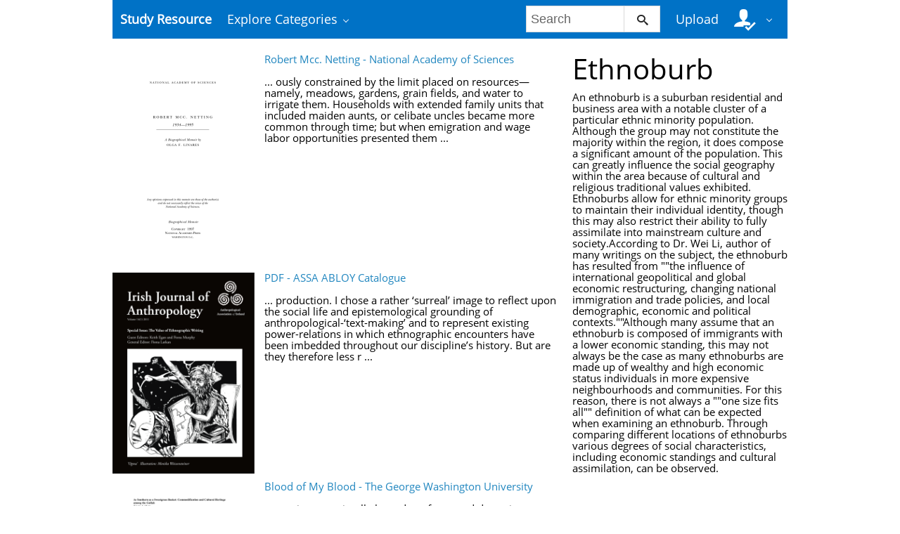

--- FILE ---
content_type: text/html;charset=UTF-8
request_url: https://studyres.com/concepts/13809/ethnoburb
body_size: 11199
content:











    

		
 
<!doctype html>
<html>
<head lang="en">
    <meta charset="utf-8">
	<meta http-equiv="x-dns-prefetch-control" content="on">

	
	
		<link rel="dns-prefetch" href="//www.google.com">
	
		<link rel="dns-prefetch" href="//www.google-analytics.com">
	
		<link rel="dns-prefetch" href="//www.gstatic.com">
	
		<link rel="dns-prefetch" href="//fonts.googleapis.com">
	
		<link rel="dns-prefetch" href="//fonts.gstatic.com">
	
		<link rel="dns-prefetch" href="//mc.yandex.ru">
	
		<link rel="dns-prefetch" href="//yastatic.net">
	
	<meta http-equiv="x-ua-compatible" content="ie=edge">
	<meta name="viewport" content="width=device-width, initial-scale=1.0, maximum-scale=1.0, user-scalable=no">

    
            <title>Study documents, essay examples, research papers, course notes and other - studyres.com
  - StudyRes</title>
        <meta property="og:title" content="Study documents, essay examples, research papers, course notes and other - studyres.com
  - StudyRes">
    
    
    
				
			<link rel="preload" as="style" href="/theme/common/static/metro-ui@3.0.18/build/css/metro.min.css">
			<link rel="preload" as="style" href="/theme/common/static/metro-ui@3.0.18/build/css/metro-colors.min.css">
			<link rel="preload" as="style" href="/theme/common/static/metro-ui@3.0.18/build/css/metro-icons.min.css">
			<link rel="preload" as="style" href="/theme/common/static/metro-ui@3.0.18/build/css/metro-responsive.min.css">
			<link rel="preload" as="style" href="/theme/common/static/metro-ui@3.0.18/build/css/metro-rtl.min.css">
			<link rel="preload" as="style" href="/theme/common/static/metro-ui@3.0.18/build/css/metro-schemes.min.css">
			<link rel="preload" as="style" href="/theme/metroui/static/widgets.css">
			<link rel="preload" as="style" href="/theme/metroui/static/common.css">
	
						<link rel="preload" as="script" href="/theme/common/static/jquery@3.6.0/dist/jquery.min.js">
								<link rel="preload" as="script" href="/theme/common/static/metro-ui@3.0.18/build/js/metro.js">
								<link rel="preload" as="script" href="/theme/metroui/static/widgets.js">
								<link rel="preload" as="script" href="/theme/metroui/static/common.js">
			
						<link rel="stylesheet" href="/theme/common/static/metro-ui@3.0.18/build/css/metro.min.css">
					<link rel="stylesheet" href="/theme/common/static/metro-ui@3.0.18/build/css/metro-colors.min.css">
					<link rel="stylesheet" href="/theme/common/static/metro-ui@3.0.18/build/css/metro-icons.min.css">
					<link rel="stylesheet" href="/theme/common/static/metro-ui@3.0.18/build/css/metro-responsive.min.css">
					<link rel="stylesheet" href="/theme/common/static/metro-ui@3.0.18/build/css/metro-rtl.min.css">
					<link rel="stylesheet" href="/theme/common/static/metro-ui@3.0.18/build/css/metro-schemes.min.css">
					<link rel="stylesheet" href="/theme/metroui/static/widgets.css">
					<link rel="stylesheet" href="/theme/metroui/static/common.css">
			
    
    <script type="text/javascript">
        var gaUserId = 2;
        var gaUserType = 'empty';
    </script>

    
    

	
    <script async src="https://pagead2.googlesyndication.com/pagead/js/adsbygoogle.js?client=ca-pub-4574181568230206" crossorigin="anonymous"></script>
<script>
(function(i,s,o,g,r,a,m){i['GoogleAnalyticsObject']=r;i[r]=i[r]||function(){
(i[r].q=i[r].q||[]).push(arguments)},i[r].l=1*new Date();a=s.createElement(o),
m=s.getElementsByTagName(o)[0];a.async=1;a.src=g;m.parentNode.insertBefore(a,m)
})(window,document,'script','https://www.google-analytics.com/analytics.js','ga');
ga('create', 'UA-110184623-1', 'auto');
ga('send', 'pageview');
</script>
</head>
<body>



<nav class="container">
    <div class="app-bar " data-role="appbar">
                <ul class="app-bar-menu">
            <li>
                <a class="nav-brand " href="/">
                                        Study Resource
</a>
            </li>
            <li>
                <a class="dropdown-toggle" id="nav-catalog-link" href="#">
                    Explore Categories                </a>
                <div class="app-bar-drop-container" id="nav-catalog"
                        data-role="dropdown" data-no-close="false"
                        data-toggle-element="#nav-catalog-link">
                    <div class="grid no-responsive">
                        <div class="row cells4">
                            <div class="cell">
                                <ul class="sidebar2 navy menu">
                                                                            <li  class="active" >
                                            <a href="#cat35">
                                                Arts & Humanities
                                            </a>
                                        </li>
                                                                            <li >
                                            <a href="#cat15">
                                                Business
                                            </a>
                                        </li>
                                                                            <li >
                                            <a href="#cat20">
                                                Engineering & Technology
                                            </a>
                                        </li>
                                                                            <li >
                                            <a href="#cat1">
                                                Foreign Language
                                            </a>
                                        </li>
                                                                            <li >
                                            <a href="#cat39">
                                                History
                                            </a>
                                        </li>
                                                                            <li >
                                            <a href="#cat3">
                                                Math
                                            </a>
                                        </li>
                                                                            <li >
                                            <a href="#cat6">
                                                Science
                                            </a>
                                        </li>
                                                                            <li >
                                            <a href="#cat11">
                                                Social Science
                                            </a>
                                        </li>
                                                                    </ul>
                            </div>
                            <div class="cell colspan3">
                                                                    <div class="row  cells frame" id="cat3">
                                        <div class="cell">
                                            <h4>Top subcategories
</h4>
                                            <ul class="simple-list">
                                                                                                <li>
                                                    <a href="/catalog/Math/Advanced+Math">
                                                        Advanced Math
                                                    </a>
                                                                                                <li>
                                                    <a href="/catalog/Math/Algebra">
                                                        Algebra
                                                    </a>
                                                                                                <li>
                                                    <a href="/catalog/Math/Basic+Math">
                                                        Basic Math
                                                    </a>
                                                                                                <li>
                                                    <a href="/catalog/Math/Calculus">
                                                        Calculus
                                                    </a>
                                                                                                <li>
                                                    <a href="/catalog/Math/Geometry">
                                                        Geometry
                                                    </a>
                                                                                                <li>
                                                    <a href="/catalog/Math/Linear+Algebra">
                                                        Linear Algebra
                                                    </a>
                                                                                                <li>
                                                    <a href="/catalog/Math/Pre-Algebra">
                                                        Pre-Algebra
                                                    </a>
                                                                                                <li>
                                                    <a href="/catalog/Math/Pre-Calculus">
                                                        Pre-Calculus
                                                    </a>
                                                                                                <li>
                                                    <a href="/catalog/Math/Statistics+And+Probability">
                                                        Statistics And Probability
                                                    </a>
                                                                                                <li>
                                                    <a href="/catalog/Math/Trigonometry">
                                                        Trigonometry
                                                    </a>
                                                                                                <li>
                                                    <a href="/catalog/Math">
                                                        other
                                                        &rarr;
                                                    </a>
                                            </ul>
                                        </div>
                                                                            </div>
                                                                    <div class="row  cells frame" id="cat6">
                                        <div class="cell">
                                            <h4>Top subcategories
</h4>
                                            <ul class="simple-list">
                                                                                                <li>
                                                    <a href="/catalog/Science/Astronomy">
                                                        Astronomy
                                                    </a>
                                                                                                <li>
                                                    <a href="/catalog/Science/Astrophysics">
                                                        Astrophysics
                                                    </a>
                                                                                                <li>
                                                    <a href="/catalog/Science/Biology">
                                                        Biology
                                                    </a>
                                                                                                <li>
                                                    <a href="/catalog/Science/Chemistry">
                                                        Chemistry
                                                    </a>
                                                                                                <li>
                                                    <a href="/catalog/Science/Earth+Science">
                                                        Earth Science
                                                    </a>
                                                                                                <li>
                                                    <a href="/catalog/Science/Environmental+Science">
                                                        Environmental Science
                                                    </a>
                                                                                                <li>
                                                    <a href="/catalog/Science/Health+Science">
                                                        Health Science
                                                    </a>
                                                                                                <li>
                                                    <a href="/catalog/Science/Physics">
                                                        Physics
                                                    </a>
                                                                                                <li>
                                                    <a href="/catalog/Science">
                                                        other
                                                        &rarr;
                                                    </a>
                                            </ul>
                                        </div>
                                                                            </div>
                                                                    <div class="row  cells frame" id="cat11">
                                        <div class="cell">
                                            <h4>Top subcategories
</h4>
                                            <ul class="simple-list">
                                                                                                <li>
                                                    <a href="/catalog/Social+Science/Anthropology">
                                                        Anthropology
                                                    </a>
                                                                                                <li>
                                                    <a href="/catalog/Social+Science/Law">
                                                        Law
                                                    </a>
                                                                                                <li>
                                                    <a href="/catalog/Social+Science/Political+Science">
                                                        Political Science
                                                    </a>
                                                                                                <li>
                                                    <a href="/catalog/Social+Science/Psychology">
                                                        Psychology
                                                    </a>
                                                                                                <li>
                                                    <a href="/catalog/Social+Science/Sociology">
                                                        Sociology
                                                    </a>
                                                                                                <li>
                                                    <a href="/catalog/Social+Science">
                                                        other
                                                        &rarr;
                                                    </a>
                                            </ul>
                                        </div>
                                                                            </div>
                                                                    <div class="row  cells frame" id="cat15">
                                        <div class="cell">
                                            <h4>Top subcategories
</h4>
                                            <ul class="simple-list">
                                                                                                <li>
                                                    <a href="/catalog/Business/Accounting">
                                                        Accounting
                                                    </a>
                                                                                                <li>
                                                    <a href="/catalog/Business/Economics">
                                                        Economics
                                                    </a>
                                                                                                <li>
                                                    <a href="/catalog/Business/Finance">
                                                        Finance
                                                    </a>
                                                                                                <li>
                                                    <a href="/catalog/Business/Management">
                                                        Management
                                                    </a>
                                                                                                <li>
                                                    <a href="/catalog/Business">
                                                        other
                                                        &rarr;
                                                    </a>
                                            </ul>
                                        </div>
                                                                            </div>
                                                                    <div class="row  cells frame" id="cat20">
                                        <div class="cell">
                                            <h4>Top subcategories
</h4>
                                            <ul class="simple-list">
                                                                                                <li>
                                                    <a href="/catalog/Engineering+%26+Technology/Aerospace+Engineering">
                                                        Aerospace Engineering
                                                    </a>
                                                                                                <li>
                                                    <a href="/catalog/Engineering+%26+Technology/Bioengineering">
                                                        Bioengineering
                                                    </a>
                                                                                                <li>
                                                    <a href="/catalog/Engineering+%26+Technology/Chemical+Engineering">
                                                        Chemical Engineering
                                                    </a>
                                                                                                <li>
                                                    <a href="/catalog/Engineering+%26+Technology/Civil+Engineering">
                                                        Civil Engineering
                                                    </a>
                                                                                                <li>
                                                    <a href="/catalog/Engineering+%26+Technology/Computer+Science">
                                                        Computer Science
                                                    </a>
                                                                                                <li>
                                                    <a href="/catalog/Engineering+%26+Technology/Electrical+Engineering">
                                                        Electrical Engineering
                                                    </a>
                                                                                                <li>
                                                    <a href="/catalog/Engineering+%26+Technology/Industrial+Engineering">
                                                        Industrial Engineering
                                                    </a>
                                                                                                <li>
                                                    <a href="/catalog/Engineering+%26+Technology/Mechanical+Engineering">
                                                        Mechanical Engineering
                                                    </a>
                                                                                                <li>
                                                    <a href="/catalog/Engineering+%26+Technology/Web+Design">
                                                        Web Design
                                                    </a>
                                                                                                <li>
                                                    <a href="/catalog/Engineering+%26+Technology">
                                                        other
                                                        &rarr;
                                                    </a>
                                            </ul>
                                        </div>
                                                                            </div>
                                                                    <div class="row  cells frame" id="cat35">
                                        <div class="cell">
                                            <h4>Top subcategories
</h4>
                                            <ul class="simple-list">
                                                                                                <li>
                                                    <a href="/catalog/Arts+%26+Humanities/Architecture">
                                                        Architecture
                                                    </a>
                                                                                                <li>
                                                    <a href="/catalog/Arts+%26+Humanities/Communications">
                                                        Communications
                                                    </a>
                                                                                                <li>
                                                    <a href="/catalog/Arts+%26+Humanities/English">
                                                        English
                                                    </a>
                                                                                                <li>
                                                    <a href="/catalog/Arts+%26+Humanities/Gender+Studies">
                                                        Gender Studies
                                                    </a>
                                                                                                <li>
                                                    <a href="/catalog/Arts+%26+Humanities/Music">
                                                        Music
                                                    </a>
                                                                                                <li>
                                                    <a href="/catalog/Arts+%26+Humanities/Performing+Arts">
                                                        Performing Arts
                                                    </a>
                                                                                                <li>
                                                    <a href="/catalog/Arts+%26+Humanities/Philosophy">
                                                        Philosophy
                                                    </a>
                                                                                                <li>
                                                    <a href="/catalog/Arts+%26+Humanities/Religious+Studies">
                                                        Religious Studies
                                                    </a>
                                                                                                <li>
                                                    <a href="/catalog/Arts+%26+Humanities/Writing">
                                                        Writing
                                                    </a>
                                                                                                <li>
                                                    <a href="/catalog/Arts+%26+Humanities">
                                                        other
                                                        &rarr;
                                                    </a>
                                            </ul>
                                        </div>
                                                                            </div>
                                                                    <div class="row  cells frame" id="cat39">
                                        <div class="cell">
                                            <h4>Top subcategories
</h4>
                                            <ul class="simple-list">
                                                                                                <li>
                                                    <a href="/catalog/History/Ancient+History">
                                                        Ancient History
                                                    </a>
                                                                                                <li>
                                                    <a href="/catalog/History/European+History">
                                                        European History
                                                    </a>
                                                                                                <li>
                                                    <a href="/catalog/History/US+History">
                                                        US History
                                                    </a>
                                                                                                <li>
                                                    <a href="/catalog/History/World+History">
                                                        World History
                                                    </a>
                                                                                                <li>
                                                    <a href="/catalog/History">
                                                        other
                                                        &rarr;
                                                    </a>
                                            </ul>
                                        </div>
                                                                            </div>
                                                                    <div class="row  cells frame" id="cat1">
                                        <div class="cell">
                                            <h4>Top subcategories
</h4>
                                            <ul class="simple-list">
                                                                                                <li>
                                                    <a href="/catalog/Foreign+Language/Croatian">
                                                        Croatian
                                                    </a>
                                                                                                <li>
                                                    <a href="/catalog/Foreign+Language/Czech">
                                                        Czech
                                                    </a>
                                                                                                <li>
                                                    <a href="/catalog/Foreign+Language/Finnish">
                                                        Finnish
                                                    </a>
                                                                                                <li>
                                                    <a href="/catalog/Foreign+Language/Greek">
                                                        Greek
                                                    </a>
                                                                                                <li>
                                                    <a href="/catalog/Foreign+Language/Hindi">
                                                        Hindi
                                                    </a>
                                                                                                <li>
                                                    <a href="/catalog/Foreign+Language/Japanese">
                                                        Japanese
                                                    </a>
                                                                                                <li>
                                                    <a href="/catalog/Foreign+Language/Korean">
                                                        Korean
                                                    </a>
                                                                                                <li>
                                                    <a href="/catalog/Foreign+Language/Persian">
                                                        Persian
                                                    </a>
                                                                                                <li>
                                                    <a href="/catalog/Foreign+Language/Swedish">
                                                        Swedish
                                                    </a>
                                                                                                <li>
                                                    <a href="/catalog/Foreign+Language/Turkish">
                                                        Turkish
                                                    </a>
                                                                                                <li>
                                                    <a href="/catalog/Foreign+Language">
                                                        other
                                                        &rarr;
                                                    </a>
                                            </ul>
                                        </div>
                                                                            </div>
                                                            </div>
                        </div>
                    </div>
                </div>
            </li>
        </ul>

                    <div class="app-bar-element place-right">
                <a class="dropdown-toggle fg-white">
                    <i class="mif-user-check mif-2x"></i>&nbsp;
                </a>
                <div class="app-bar-drop-container place-right"
                        data-role="dropdown" data-no-close="true">
                    <div class="padding20">
                                                    <a class="no-wrap" href="/profile/">
                                Profile                            </a>
                            <a class="no-wrap" href="/documents">
                                Documents                            </a>
                            <a class="no-wrap" href="/login.html?action=logout">
                                Logout                            </a>
                                            </div>
                </div>
            </div>
        
                    <a class="app-bar-element place-right no-phone" href="/uploadform"
					onclick="return _ym('document_upload', true)">
                Upload            </a>
        
        <div class="app-bar-element place-right no-phone">
            <form class="nav-search" action="/search/">
                <div class="input-control text " data-role="input">
                    <input 						type="text" name="q" placeholder="Search">
                    <button class="button ">
						<i class="mif-search"></i>
                    </button>
                </div>
            </form>
        </div>
            </div>
</nav>

<main class="container">
    



<section class="concept-search">
	    	<div class="grid">
			<div class="row cells3">
				<div class="cell colspan2">
					                    	<div class="grid">
							<div class="row cells3">
								<div class="cell">
									<a href="/doc/5821996/robert-mcc.-netting---national-academy-of-sciences">
										<img class="thumbnail" alt="Robert Mcc. Netting - National Academy of Sciences"
											 src="//s1.studyres.com/store/data/005821996_1-e5b808d28a4134b72f9606e767bae707-300x300.png">
									</a>
								</div>

								<div class="cell colspan2 no-overflow">
									<a href="/doc/5821996/robert-mcc.-netting---national-academy-of-sciences">Robert Mcc. Netting - National Academy of Sciences</a>
									<br><br>
																			... ously constrained by the limit placed on resources—namely,
meadows, gardens, grain fields, and water to irrigate them.
Households with extended family units that included maiden
aunts, or celibate uncles became more common through
time; but when emigration and wage labor opportunities
presented them ...
																	</div>
                        	</div>
						</div>
					                    	<div class="grid">
							<div class="row cells3">
								<div class="cell">
									<a href="/doc/7865007/pdf---assa-abloy-catalogue">
										<img class="thumbnail" alt="PDF - ASSA ABLOY Catalogue"
											 src="//s1.studyres.com/store/data/007865007_2-37953a64b05d0443983ff15c3d282210-300x300.png">
									</a>
								</div>

								<div class="cell colspan2 no-overflow">
									<a href="/doc/7865007/pdf---assa-abloy-catalogue">PDF - ASSA ABLOY Catalogue</a>
									<br><br>
																			... production. I chose a rather ‘surreal’ image to reflect upon the social life and epistemological grounding of
anthropological-‘text-making’ and to represent existing power-relations in which ethnographic encounters have
been imbedded throughout our discipline’s history. But are they therefore less r ...
																	</div>
                        	</div>
						</div>
					                    	<div class="grid">
							<div class="row cells3">
								<div class="cell">
									<a href="/doc/2710185/blood-of-my-blood---the-george-washington-university">
										<img class="thumbnail" alt="Blood of My Blood - The George Washington University"
											 src="//s1.studyres.com/store/data/002710185_1-71029d0337b0a8fad55e864a5c80980a-300x300.png">
									</a>
								</div>

								<div class="cell colspan2 no-overflow">
									<a href="/doc/2710185/blood-of-my-blood---the-george-washington-university">Blood of My Blood - The George Washington University</a>
									<br><br>
																			... continues to ritually hunt deer, feast, and dance in a historically driven and traditional
manner. He also explores the positive attitude taken by most local residents with regard
to the increase in international tourism.
Ghana
Cultural commodification
Tourism and identity maintenance
Cultural anthr ...
																	</div>
                        	</div>
						</div>
					                    	<div class="grid">
							<div class="row cells3">
								<div class="cell">
									<a href="/doc/2765784/cultural-ecology-and-the-indigenous-landscape">
										<img class="thumbnail" alt="CULTURAL ECOLOGY AND THE INDIGENOUS LANDSCAPE"
											 src="//s1.studyres.com/store/data/002765784_1-c625d51025de304c13bfd6ea82d1dab1-300x300.png">
									</a>
								</div>

								<div class="cell colspan2 no-overflow">
									<a href="/doc/2765784/cultural-ecology-and-the-indigenous-landscape">CULTURAL ECOLOGY AND THE INDIGENOUS LANDSCAPE</a>
									<br><br>
																			... (Figure 1), hunting and gathering the many resources that abound in the region and
adapting to the changes in their environment over time. The earliest inhabitants were
probably Paleoindian peoples who arrived toward the end of the Pleistocene, hunting
the now-extinct megafauna that roamed the area  ...
																	</div>
                        	</div>
						</div>
					                    	<div class="grid">
							<div class="row cells3">
								<div class="cell">
									<a href="/doc/3896125/the-future-and-frontiers-of-culturalized-properties-in-th...">
										<img class="thumbnail" alt="The Future and Frontiers of Culturalized Properties in the Global South"
											 src="//s1.studyres.com/store/data/003896125_1-3dd7792f5f211df0f41adbe3dde10169-300x300.png">
									</a>
								</div>

								<div class="cell colspan2 no-overflow">
									<a href="/doc/3896125/the-future-and-frontiers-of-culturalized-properties-in-th...">The Future and Frontiers of Culturalized Properties in the Global South</a>
									<br><br>
																			... capital accumulation that privileges informational goods, the use of local cultural specificity as a
means of capturing monopoly rents has accelerated (Harvey, 2001). Ironically, this is a strategy
proffered in response to global capitalist forces that are understood to be culturally
 ...
																	</div>
                        	</div>
						</div>
					                    	<div class="grid">
							<div class="row cells3">
								<div class="cell">
									<a href="/doc/1845630/creolization-in-anthropological-theory-and-in-mauritius">
										<img class="thumbnail" alt="Creolization in Anthropological Theory and in Mauritius"
											 src="//s1.studyres.com/store/data/001845630_1-1890df7481aadc80b7b7f543911afb46-300x300.png">
									</a>
								</div>

								<div class="cell colspan2 no-overflow">
									<a href="/doc/1845630/creolization-in-anthropological-theory-and-in-mauritius">Creolization in Anthropological Theory and in Mauritius</a>
									<br><br>
																			... cultural meaning is being reproduced and transmitted between generations
and that natives do classify and create boundaries, often amidst powerful
tendencies of cultural mixing. The views of culture as continuum and
variation as endemic are uncomfortably uncontroversial today (see Fox &
King, 2002,  ...
																	</div>
                        	</div>
						</div>
					                    	<div class="grid">
							<div class="row cells3">
								<div class="cell">
									<a href="/doc/3554904/print-this-article---forum--qualitative-social-research">
										<img class="thumbnail" alt="Print this article - Forum: Qualitative Social Research"
											 src="//s1.studyres.com/store/data/003554904_1-8c25ba87532b42d186e56a1917b8db92-300x300.png">
									</a>
								</div>

								<div class="cell colspan2 no-overflow">
									<a href="/doc/3554904/print-this-article---forum--qualitative-social-research">Print this article - Forum: Qualitative Social Research</a>
									<br><br>
																			... what I chose to report, were an expression of my own cultural code. So, from a
socio-psychological perspective, by being the object of study I did not only learn
about myself but also about my own society (STRATHERN 1987, p.17) and about
its value system in which I had been enculturated. [4]
Another ...
																	</div>
                        	</div>
						</div>
					                    	<div class="grid">
							<div class="row cells3">
								<div class="cell">
									<a href="/doc/7864866/bayan-nila--pilipino-culture-nights-and-student-performan...">
										<img class="thumbnail" alt="Bayan Nila: Pilipino Culture Nights and Student Performance at"
											 src="//s1.studyres.com/store/data/007864866_1-83d21a9a4ca4213e671f90293e8e1886-300x300.png">
									</a>
								</div>

								<div class="cell colspan2 no-overflow">
									<a href="/doc/7864866/bayan-nila--pilipino-culture-nights-and-student-performan...">Bayan Nila: Pilipino Culture Nights and Student Performance at</a>
									<br><br>
																			... In any discussion of Asian-American performance, homeland
practices and representation should be understood within this dynamic
exchange between Asia and America (rather than one practice simply
informing the other). Within the Filipina/o context, the history of these
practices cannot be understood  ...
																	</div>
                        	</div>
						</div>
					                    	<div class="grid">
							<div class="row cells3">
								<div class="cell">
									<a href="/doc/7864052/the-ethnographic-present-revisited">
										<img class="thumbnail" alt="The ethnographic present revisited"
											 src="//s1.studyres.com/store/data/007864052_1-142b6627eaceb782cddc6cdf515c5737-300x300.png">
									</a>
								</div>

								<div class="cell colspan2 no-overflow">
									<a href="/doc/7864052/the-ethnographic-present-revisited">The ethnographic present revisited</a>
									<br><br>
																			... things change at the same rate? No. In fact sociocultural life is like a highway where
some sociocultural items travel faster than others.
The best example I can find for discussing this point is generations. In an agricultural community, the price of products may well change daily, but do the minds ...
																	</div>
                        	</div>
						</div>
					                    	<div class="grid">
							<div class="row cells3">
								<div class="cell">
									<a href="/doc/14736094/cultural-landscape---society-for-california-archaeology">
										<img class="thumbnail" alt="Cultural Landscape - Society for California Archaeology"
											 src="//s1.studyres.com/store/data/014736094_1-754b1d15653633bc69da59977c820ac6-300x300.png">
									</a>
								</div>

								<div class="cell colspan2 no-overflow">
									<a href="/doc/14736094/cultural-landscape---society-for-california-archaeology">Cultural Landscape - Society for California Archaeology</a>
									<br><br>
																			... illustrated in Karl Butzer's model--Perception,
spatial behavior, and the archaeological record
(see Figure 1). In this model, the real environment
is the physical and biological environment in which
people live. Information about the environment is
psychologically filtered, or in other words,
eleme ...
																	</div>
                        	</div>
						</div>
					                    	<div class="grid">
							<div class="row cells3">
								<div class="cell">
									<a href="/doc/8842544/r-j-f">
										<img class="thumbnail" alt="R J F"
											 src="//s1.studyres.com/store/data/008842544_1-b5a17b830ce999cc202a5346f5f9b529-300x300.png">
									</a>
								</div>

								<div class="cell colspan2 no-overflow">
									<a href="/doc/8842544/r-j-f">R J F</a>
									<br><br>
																			... 1-Is Iran really moving towards a democracy appropriate to a multi-ethnicity culture in line with world changes?
2-If now, which factors hander the process of democratization in this country?
3-In what ways and active political participation seeking structure and culture can be achieved in Iran?
Att ...
																	</div>
                        	</div>
						</div>
					                    	<div class="grid">
							<div class="row cells3">
								<div class="cell">
									<a href="/doc/13345009/invisible-fences--egalitarianism--nationalism-and-racism">
										<img class="thumbnail" alt="invisible fences: egalitarianism, nationalism and racism"
											 src="//s1.studyres.com/store/data/013345009_1-59ea3ab49ab6684c96cf49e9b2f47034-300x300.png">
									</a>
								</div>

								<div class="cell colspan2 no-overflow">
									<a href="/doc/13345009/invisible-fences--egalitarianism--nationalism-and-racism">invisible fences: egalitarianism, nationalism and racism</a>
									<br><br>
																			... and this makes you an immigrant to Norway.’ The woman, who had apparently hoped to throw off this label, voiced her disappointment and posed a
further question. ‘But for how long will I then continue to be an immigrant?’
‘All your life’, answered the professor. The conversation then reached its peak ...
																	</div>
                        	</div>
						</div>
					                    	<div class="grid">
							<div class="row cells3">
								<div class="cell">
									<a href="/doc/7864444/interdisciplinariteit-in-jeugdhulpverlening-en">
										<img class="thumbnail" alt="Interdisciplinariteit in jeugdhulpverlening en"
											 src="//s1.studyres.com/store/data/007864444_1-71ed0ea3605058f606c5cfb5c253c713-300x300.png">
									</a>
								</div>

								<div class="cell colspan2 no-overflow">
									<a href="/doc/7864444/interdisciplinariteit-in-jeugdhulpverlening-en">Interdisciplinariteit in jeugdhulpverlening en</a>
									<br><br>
																			... 5.1 The western discovery of adolescence and ethnocentrism
Adolescence was already depicted as an allegory of the life stages on an Arabic fresco in Moorish Spain
in the 8th century after Christ. In 1556 adolescence was determined as the period between 14 and 28
years of age, which starts when a pe ...
																	</div>
                        	</div>
						</div>
					                    	<div class="grid">
							<div class="row cells3">
								<div class="cell">
									<a href="/doc/16776529/what-is-culturally-informed-psychiatry%3F-cultural-understa...">
										<img class="thumbnail" alt="What is culturally informed psychiatry? Cultural understanding and"
											 src="//s1.studyres.com/store/data/016776529_1-9bfcc498987b132e7e1de2c5b7f16302-300x300.png">
									</a>
								</div>

								<div class="cell colspan2 no-overflow">
									<a href="/doc/16776529/what-is-culturally-informed-psychiatry%3F-cultural-understa...">What is culturally informed psychiatry? Cultural understanding and</a>
									<br><br>
																			... deﬁned as the systems of knowledge, concepts, rules and
practices that are learned and transmitted across
generations, yet are open, dynamic and undergo continuous
changes over time.
The formulation emphasises that cultural information
must not be overgeneralised or stereotype groups of ﬁxed
cultura ...
																	</div>
                        	</div>
						</div>
					                    	<div class="grid">
							<div class="row cells3">
								<div class="cell">
									<a href="/doc/9175821/the-sources-of-this-essay-are-a-bias">
										<img class="thumbnail" alt="The sources of this essay are a bias"
											 src="//s1.studyres.com/store/data/009175821_1-e4b0006e376a1d346a2eff6b1af5ea1f-300x300.png">
									</a>
								</div>

								<div class="cell colspan2 no-overflow">
									<a href="/doc/9175821/the-sources-of-this-essay-are-a-bias">The sources of this essay are a bias</a>
									<br><br>
																			... I have to confess at the outset that I find efforts to reconcile symbolic and
historical studies fundamentally misconceived. Although the dialogue/dialectic
between synchrony and diachrony, paradigm and syntagm, myth and history, culture
and praxis, and structure and process has been a mainstay of t ...
																	</div>
                        	</div>
						</div>
					                    	<div class="grid">
							<div class="row cells3">
								<div class="cell">
									<a href="/doc/9507958/anth-2351---hcc-learning-web">
										<img class="thumbnail" alt="ANTH 2351 - HCC Learning Web"
											 src="//s1.studyres.com/store/data/009507958_1-fad8f0893b111ad2466fe76d2148f5ca-300x300.png">
									</a>
								</div>

								<div class="cell colspan2 no-overflow">
									<a href="/doc/9507958/anth-2351---hcc-learning-web">ANTH 2351 - HCC Learning Web</a>
									<br><br>
																			... video is an example of. Many of these themes are present in the Essay options, so even if you
choose not to do certain Essays, it is good to consider those that do deal with the assigned
additional readings and videos as "reviews".
Social Inequalities: Class & Caste
How does the American Dream relat ...
																	</div>
                        	</div>
						</div>
					                    	<div class="grid">
							<div class="row cells3">
								<div class="cell">
									<a href="/doc/2607263/loads-of-different-rituals--important-are">
										<img class="thumbnail" alt="Loads of different rituals, important are"
											 src="//s1.studyres.com/store/data/002607263_1-d86e2571b503625c6e267e1e33a78b2d-300x300.png">
									</a>
								</div>

								<div class="cell colspan2 no-overflow">
									<a href="/doc/2607263/loads-of-different-rituals--important-are">Loads of different rituals, important are</a>
									<br><br>
																			... CA is not primarily interested in universal cultural characteristics, but in the particularities.
Cultural universals are (usually) biologically based.
Anthropology always works from the particular towards the general, instead of the other way
around like with most other sciences.
 ...
																	</div>
                        	</div>
						</div>
					                    	<div class="grid">
							<div class="row cells3">
								<div class="cell">
									<a href="/doc/15859051/daniel-m.-goldstein-page-1-20.-aim-and-scope-of-the-project">
										<img class="thumbnail" alt="Daniel M. Goldstein-page 1 20. Aim and scope of the project"
											 src="//s1.studyres.com/store/data/015859051_1-8cc8f1ef57978e966bbd0eb016696d28-300x300.png">
									</a>
								</div>

								<div class="cell colspan2 no-overflow">
									<a href="/doc/15859051/daniel-m.-goldstein-page-1-20.-aim-and-scope-of-the-project">Daniel M. Goldstein-page 1 20. Aim and scope of the project</a>
									<br><br>
																			... is accompanied by worsening poverty, diminishing health and sanitary conditions, and mounting
interpersonal violence. Displaced from their rural origins, migrants often find themselves in a harsh urban
environment where the old support networks no longer function, and where old social identities are ...
																	</div>
                        	</div>
						</div>
					                    	<div class="grid">
							<div class="row cells3">
								<div class="cell">
									<a href="/doc/6423814/globalization-is-notoriously-difficult-to-define--but-all...">
										<img class="thumbnail" alt="Globalization is notoriously difficult to define, but all commentators"
											 src="//s1.studyres.com/store/data/006423814_1-3ec371a614f899c8bdcadec8a09ddbd3-300x300.png">
									</a>
								</div>

								<div class="cell colspan2 no-overflow">
									<a href="/doc/6423814/globalization-is-notoriously-difficult-to-define--but-all...">Globalization is notoriously difficult to define, but all commentators</a>
									<br><br>
																			... reduction of all the world’s peoples to mindless lackeys of hegemonic Western
imperialism. Instead, globalization is both an integrative and disintegrative force. While
bringing people into contact across territorial, ethnic, national, and cultural boundaries
and thereby expanding reciprocal knowled ...
																	</div>
                        	</div>
						</div>
					                    	<div class="grid">
							<div class="row cells3">
								<div class="cell">
									<a href="/doc/16869631/social-work-and-anthropology--moroccan-female-immigrants-...">
										<img class="thumbnail" alt="Social Work and Anthropology: Moroccan Female Immigrants in Spain"
											 src="//s1.studyres.com/store/data/016869631_1-1fefcd71727956093f0d6a0a6096a3d7-300x300.png">
									</a>
								</div>

								<div class="cell colspan2 no-overflow">
									<a href="/doc/16869631/social-work-and-anthropology--moroccan-female-immigrants-...">Social Work and Anthropology: Moroccan Female Immigrants in Spain</a>
									<br><br>
																			... Knowledge regarding the effects of assimilation on immigrants triggered interests with other minority
groups and the notion that these groups may eventually disappear spearheaded the need of “salvaging”
their cultures, histories, etc. was necessary. In fact, Boas’ students, Ruth Benedict and Margare ...
																	</div>
                        	</div>
						</div>
					                    	<div class="grid">
							<div class="row cells3">
								<div class="cell">
									<a href="/doc/15506475/cultural-diplomacy-and-the-concept-of-the-other">
										<img class="thumbnail" alt="Cultural diplomacy and the concept of the Other"
											 src="//s1.studyres.com/store/data/015506475_1-524c4ca5c4cf19d574855e6d4261a92b-300x300.png">
									</a>
								</div>

								<div class="cell colspan2 no-overflow">
									<a href="/doc/15506475/cultural-diplomacy-and-the-concept-of-the-other">Cultural diplomacy and the concept of the Other</a>
									<br><br>
																			... According to Lechner and Boli, through globalization and cultural relationships among
countries, identities change, new interests are pursued, and new issues arise. In addition, over the
years, the world has become more unified, and it gained a whole dimension. This cultural
globalization had a prof ...
																	</div>
                        	</div>
						</div>
					                    	<div class="grid">
							<div class="row cells3">
								<div class="cell">
									<a href="/doc/15195524/medicine-and-cultural-competency--what-medical-anthropology">
										<img class="thumbnail" alt="Medicine and Cultural Competency: What Medical Anthropology"
											 src="//s1.studyres.com/store/data/015195524_1-d42b3941e53d8d2080b70d8419269d2a-300x300.png">
									</a>
								</div>

								<div class="cell colspan2 no-overflow">
									<a href="/doc/15195524/medicine-and-cultural-competency--what-medical-anthropology">Medicine and Cultural Competency: What Medical Anthropology</a>
									<br><br>
																			... as Sally Engle Merry and Uni Wikan suggest. [4,12] It is, after all, individuals who create and
enact culture, who experience illness and disease, and who can illuminate the variation that
exists both within and among what we understand as cultures. [5, 12] Such an approach
recognizes that culture i ...
																	</div>
                        	</div>
						</div>
					                    	<div class="grid">
							<div class="row cells3">
								<div class="cell">
									<a href="/doc/3760464/f.-t.-cloak--jr.--cultural-microevolution--research-previ...">
										<img class="thumbnail" alt="F. T. Cloak, Jr. &quot;Cultural Microevolution&quot; Research Previews 13"
											 src="//s1.studyres.com/store/data/003760464_1-2248dee634e6656e4a3b2d7fd50327be-300x300.png">
									</a>
								</div>

								<div class="cell colspan2 no-overflow">
									<a href="/doc/3760464/f.-t.-cloak--jr.--cultural-microevolution--research-previ...">F. T. Cloak, Jr. "Cultural Microevolution" Research Previews 13</a>
									<br><br>
																			... regeneration of torn tissue. I cannot review here all the difficulties encountered
by this analogy, but they are mainly due, I believe, to the fact that while an
organism has an ontogeny, a society, like a species, has a phylogeny.
Developments in biology, which have recently begun to diffuse into p ...
																	</div>
                        	</div>
						</div>
					                    	<div class="grid">
							<div class="row cells3">
								<div class="cell">
									<a href="/doc/5544019/what-is-anthropology%3F">
										<img class="thumbnail" alt="What is Anthropology?"
											 src="//s1.studyres.com/store/data/005544019_1-bdde757ba2a7af081634daf9b2601082-300x300.png">
									</a>
								</div>

								<div class="cell colspan2 no-overflow">
									<a href="/doc/5544019/what-is-anthropology%3F">What is Anthropology?</a>
									<br><br>
																			... Anthropology
Recap: What is Anthropology?
 Anthropology is the study of humans
through time- from past to present
 Anthropology looks at how things have
changed from one time to the other
 ...
																	</div>
                        	</div>
						</div>
					                    	<div class="grid">
							<div class="row cells3">
								<div class="cell">
									<a href="/doc/8343877/political-organization-and-the-maintenance-of-order">
										<img class="thumbnail" alt="Political Organization and the Maintenance of Order"
											 src="//s1.studyres.com/store/data/008343877_1-58d669afa898f0e021669b470d8777e0-300x300.png">
									</a>
								</div>

								<div class="cell colspan2 no-overflow">
									<a href="/doc/8343877/political-organization-and-the-maintenance-of-order">Political Organization and the Maintenance of Order</a>
									<br><br>
																			... is founded upon structural
inequities among dissimilar groups into a
single political entity
► based on cultural differences & similarities
perceived as shared
► identification with & feeling a part of an
ethnic group & exclusion from certain other
groups because of this affiliation (endogamy
& exog ...
																	</div>
                        	</div>
						</div>
										<div class="pagination  pagination-lg ">

		
	
																										            <a class="item current">1</a>
																							
	
		        <a class="item" href="/concepts/13809/Ethnoburb/2">&gt;</a>
	</div>
				</div>

                <div class="cell">
                    <h1>Ethnoburb</h1>

					
											An ethnoburb is a suburban residential and business area with a notable cluster of a particular ethnic minority population. Although the group may not constitute the majority within the region, it does compose a significant amount of the population. This can greatly influence the social geography within the area because of cultural and religious traditional values exhibited. Ethnoburbs allow for ethnic minority groups to maintain their individual identity, though this may also restrict their ability to fully assimilate into mainstream culture and society.According to Dr. Wei Li, author of many writings on the subject, the ethnoburb has resulted from ""the influence of international geopolitical and global economic restructuring, changing national immigration and trade policies, and local demographic, economic and political contexts.""Although many assume that an ethnoburb is composed of immigrants with a lower economic standing, this may not always be the case as many ethnoburbs are made up of wealthy and high economic status individuals in more expensive neighbourhoods and communities. For this reason, there is not always a ""one size fits all"" definition of what can be expected when examining an ethnoburb. Through comparing different locations of ethnoburbs various degrees of social characteristics, including economic standings and cultural assimilation, can be observed.
									</div>
			</div>
        </div>
		</div>
	</section>

</main>

<footer class="container">
    
    <ul class="horizontal-menu compact fg-inherit">
        <li>
            <a class="no-padding-left" href="/">
                studyres.com                &copy; 2026
            </a>
        </li>
                                    <li class="place-right">
                <a class="no-padding-right" href="/dmca">
                    DMCA                </a>
            </li>
                    <li class="place-right">
                <a class="no-padding-right" href="/privacy">
                    Privacy                </a>
            </li>
                    <li class="place-right">
                <a class="no-padding-right" href="/terms">
                    Terms                </a>
            </li>
                <li class="place-right">
            <a href="/abuse">
                Report            </a>
        </li>
    </ul>

    </footer>

<script>
var FileAPI =
{
    debug: false,
    withCredentials: false,
    staticPath: '/theme/common/static/fileapi@2.2.0/dist/',
    storeUrl: '//s1.studyres.com/store/upload',
    currentUserId: '2' || 2,
    afterUploadRedirect: '//studyres.com/afterupload'
		.replace(window.location.hostname, window.location.host)
};
</script>
<script src="/theme/common/static/fileapi@2.2.0/dist/FileAPI.html5.min.js"></script>

	<script src="/theme/common/static/jquery@3.6.0/dist/jquery.min.js"></script>
	<script src="/theme/common/static/metro-ui@3.0.18/build/js/metro.js"></script>
	<script src="/theme/metroui/static/widgets.js"></script>
	<script src="/theme/metroui/static/common.js"></script>



<script type="text/javascript" >
(function(m,e,t,r,i,k,a){m[i]=m[i]||function(){(m[i].a=m[i].a||[]).push(arguments)};
m[i].l=1*new Date();k=e.createElement(t),a=e.getElementsByTagName(t)[0],k.async=1,k.src=r,a.parentNode.insertBefore(k,a)})
(window, document, "script", "https://mc.yandex.ru/metrika/tag.js", "ym");

ym(44659243, "init", {
    id:44659243,
    clickmap:true,
    trackLinks:true,
    accurateTrackBounce:true,
    webvisor:true
});
function _ym(target, params, callback, ctx)
{
	ym('44659243', 'reachGoal', target,
		typeof params === 'object' ? params : undefined, callback, ctx);

	if (typeof params === "boolean")
	{
		return params;
	}
}
</script>
<noscript><div><img src="https://mc.yandex.ru/watch/44659243" style="position:absolute; left:-9999px;" alt="" /></div></noscript>

<link rel="stylesheet" type="text/css" href="//cdnjs.cloudflare.com/ajax/libs/cookieconsent2/3.1.0/cookieconsent.min.css" />
<style>
@media screen and (max-width: 768px)
{
.cc-revoke
{
    display: none;
}}
</style>
<script src="//cdnjs.cloudflare.com/ajax/libs/cookieconsent2/3.1.0/cookieconsent.min.js"></script>
<script>
window.addEventListener("load", function() {
window.cookieconsent.initialise(
{
    content:
    {
        href: "https://studyres.com/dmca"
    },
	location: true,
	palette:
    {
		button:
        {
            background: "#fff",
            text: "#237afc"
        },
        popup:
        {
            background: "#007bff"
        },
    },
	position: "bottom-right",
	revokable: true,
	theme: "classic",
	type: "opt-in",

	onStatusChange: function(status)
    {
		if (typeof ezConsentCategories == 'object' && typeof __ezconsent == 'object')
		{
			window.ezConsentCategories.preferences =
            window.ezConsentCategories.statistics =
            window.ezConsentCategories.marketing = this.hasConsented();
            __ezconsent.setEzoicConsentSettings(window.ezConsentCategories);
		}
	}
})});
</script>



<script defer src="https://static.cloudflareinsights.com/beacon.min.js/vcd15cbe7772f49c399c6a5babf22c1241717689176015" integrity="sha512-ZpsOmlRQV6y907TI0dKBHq9Md29nnaEIPlkf84rnaERnq6zvWvPUqr2ft8M1aS28oN72PdrCzSjY4U6VaAw1EQ==" data-cf-beacon='{"version":"2024.11.0","token":"cbd58afd41a34037a7b77e9a44dc8079","r":1,"server_timing":{"name":{"cfCacheStatus":true,"cfEdge":true,"cfExtPri":true,"cfL4":true,"cfOrigin":true,"cfSpeedBrain":true},"location_startswith":null}}' crossorigin="anonymous"></script>
</body>
</html>


--- FILE ---
content_type: text/html; charset=utf-8
request_url: https://www.google.com/recaptcha/api2/aframe
body_size: 268
content:
<!DOCTYPE HTML><html><head><meta http-equiv="content-type" content="text/html; charset=UTF-8"></head><body><script nonce="UwGJRQdwDGYwqrrruW93hA">/** Anti-fraud and anti-abuse applications only. See google.com/recaptcha */ try{var clients={'sodar':'https://pagead2.googlesyndication.com/pagead/sodar?'};window.addEventListener("message",function(a){try{if(a.source===window.parent){var b=JSON.parse(a.data);var c=clients[b['id']];if(c){var d=document.createElement('img');d.src=c+b['params']+'&rc='+(localStorage.getItem("rc::a")?sessionStorage.getItem("rc::b"):"");window.document.body.appendChild(d);sessionStorage.setItem("rc::e",parseInt(sessionStorage.getItem("rc::e")||0)+1);localStorage.setItem("rc::h",'1768800815521');}}}catch(b){}});window.parent.postMessage("_grecaptcha_ready", "*");}catch(b){}</script></body></html>

--- FILE ---
content_type: application/javascript
request_url: https://studyres.com/theme/common/static/metro-ui@3.0.18/build/js/metro.js
body_size: 59078
content:
/*!
 * Metro UI CSS v3.0.18 (http://metroui.org.ua)
 * Copyright 2012-2018 Sergey Pimenov
 * Licensed under  ()
 */

(function( factory ) {
    if ( typeof define === 'function' && define.amd ) {
        define([ 'jquery' ], factory );
    } else {
        factory( jQuery );
    }
}(function( jQuery ) { 
'use strict';

var $ = jQuery;

window.METRO_VERSION = '3.0.18';

// Source: js/requirements.js
if (typeof jQuery === 'undefined') {
    throw new Error('Metro\'s JavaScript requires jQuery');
}

// Source: js/global.js
if (window.METRO_AUTO_REINIT === undefined) window.METRO_AUTO_REINIT = true;
if (window.METRO_LANGUAGE === undefined) window.METRO_LANGUAGE = 'en';
if (window.METRO_LOCALE === undefined) window.METRO_LOCALE = 'EN_en';
if (window.METRO_CURRENT_LOCALE === undefined) window.METRO_CURRENT_LOCALE = 'en';
if (window.METRO_SHOW_TYPE === undefined) window.METRO_SHOW_TYPE = 'slide';
if (window.METRO_DEBUG === undefined) window.METRO_DEBUG = true;
if (window.METRO_CALENDAR_WEEK_START === undefined) window.METRO_CALENDAR_WEEK_START = 0;

window.canObserveMutation = 'MutationObserver' in window;

Number.prototype.format = function(n, x, s, c) {
    var re = '\\d(?=(\\d{' + (x || 3) + '})+' + (n > 0 ? '\\D' : '$') + ')',
        num = this.toFixed(Math.max(0, ~~n));

    return (c ? num.replace('.', c) : num).replace(new RegExp(re, 'g'), '$&' + (s || ','));
};

// String.prototype.isUrl = function () {
//     "use strict";
//     var regexp = /^(ftp|http|https):\/\/(\w+:{0,1}\w*@)?(\S+)(:[0-9]+)?(\/|\/([\w#!:.?+=&%@!\-\/]))?/;
//     return regexp.test(this);
// };

// String.prototype.isColor = function () {
//     "use strict";
//     return /(^#[0-9A-F]{6}$)|(^#[0-9A-F]{3}$)/i.test(this);
// };

// window.secondsToFormattedString = function(time){
//     var hours, minutes, seconds;
//
//     hours = parseInt( time / 3600 ) % 24;
//     minutes = parseInt( time / 60 ) % 60;
//     seconds = time % 60;
//
//     return (hours ? (hours) + ":" : "") + (minutes < 10 ? "0"+minutes : minutes) + ":" + (seconds < 10 ? "0"+seconds : seconds);
// };

Array.prototype.shuffle = function () {
    var currentIndex = this.length, temporaryValue, randomIndex;

    while (0 !== currentIndex) {

        randomIndex = Math.floor(Math.random() * currentIndex);
        currentIndex -= 1;

        temporaryValue = this[currentIndex];
        this[currentIndex] = this[randomIndex];
        this[randomIndex] = temporaryValue;
    }

    return this;
};

Array.prototype.clone = function () {
    return this.slice(0);
};

Array.prototype.unique = function () {
    var a = this.concat();
    for (var i = 0; i < a.length; ++i) {
        for (var j = i + 1; j < a.length; ++j) {
            if (a[i] === a[j])
                a.splice(j--, 1);
        }
    }

    return a;
};

// window.uniqueId = function (prefix) {
//     "use strict";
//     var d = new Date().getTime();
//     var uuid = 'xxxxxxxx-xxxx-4xxx-yxxx-xxxxxxxxxxxx'.replace(/[xy]/g, function (c) {
//         var r = (d + Math.random() * 16) % 16 | 0;
//         d = Math.floor(d / 16);
//         return (c == 'x' ? r : (r & 0x3 | 0x8)).toString(16);
//     });
//     return uuid;
// };

window.isTouchDevice = function() {
    return (('ontouchstart' in window)
    || (navigator.MaxTouchPoints > 0)
    || (navigator.msMaxTouchPoints > 0));
};

window.METRO_LOCALES = {
    'en': {
        months: [
            "January", "February", "March", "April", "May", "June", "July", "August", "September", "October", "November", "December",
            "Jan", "Feb", "Mar", "Apr", "May", "Jun", "Jul", "Aug", "Sep", "Oct", "Nov", "Dec"
        ],
        days: [
            "Sunday", "Monday", "Tuesday", "Wednesday", "Thursday", "Friday", "Saturday",
            "Su", "Mo", "Tu", "We", "Th", "Fr", "Sa"
        ],
        buttons: [
            "Today", "Clear", "Cancel", "Help", "Prior", "Next", "Finish"
        ]
    },
    'fr': {
        months: [
            "Janvier", "Février", "Mars", "Avril", "Mai", "Juin", "Juillet", "Août", "Septembre", "Octobre", "Novembre", "Décembre",
            "Jan", "Fév", "Mars", "Avr", "Mai", "Juin", "Juil", "Août", "Sept", "Oct", "Nov", "Déc"
        ],
        days: [
            "Dimanche", "Lundi", "Mardi", "Mercredi", "Jeudi", "Vendredi", "Samedi",
            "Di", "Lu", "Ma", "Me", "Je", "Ve", "Sa"
        ],
        buttons: [
            "Aujourd'hui", "Effacer", "Annuler", "Aide", "Précedent", "Suivant", "Fin"
        ]
    },
    'nl': {
        months: [
            "Januari", "Februari", "Maart", "April", "Mei", "Juni", "Juli", "Augustus", "September", "Oktober", "November", "December",
            "Jan", "Feb", "Mrt", "Apr", "Mei", "Jun", "Jul", "Aug", "Sep", "Okt", "Nov", "Dec"
        ],
        days: [
            "Zondag", "Maandag", "Dinsdag", "Woensdag", "Donderdag", "Vrijdag", "Zaterdag",
            "Zo", "Ma", "Di", "Wo", "Do", "Vr", "Za"
        ],
        buttons: [
            "Vandaag", "Verwijderen", "Annuleren", "Hulp", "Vorige", "Volgende", "Einde"
        ]
    },
    'ua': {
        months: [
            "Січень", "Лютий", "Березень", "Квітень", "Травень", "Червень", "Липень", "Серпень", "Вересень", "Жовтень", "Листопад", "Грудень",
            "Січ", "Лют", "Бер", "Кві", "Тра", "Чер", "Лип", "Сер", "Вер", "Жов", "Лис", "Гру"
        ],
        days: [
            "Неділя", "Понеділок", "Вівторок", "Середа", "Четвер", "П’ятниця", "Субота",
            "Нд", "Пн", "Вт", "Ср", "Чт", "Пт", "Сб"
        ],
        buttons: [
            "Сьогодні", "Очистити", "Скасувати", "Допомога", "Назад", "Вперед", "Готово"
        ]
    },
    'ru': {
        months: [
            "Январь", "Февраль", "Март", "Апрель", "Май", "Июнь", "Июль", "Август", "Сентябрь", "Октябрь", "Ноябрь", "Декабрь",
            "Янв", "Фев", "Мар", "Апр", "Май", "Июн", "Июл", "Авг", "Сен", "Окт", "Ноя", "Дек"
        ],
        days: [
            "Воскресенье", "Понедельник", "Вторник", "Среда", "Четверг", "Пятница", "Суббота",
            "Вс", "Пн", "Вт", "Ср", "Чт", "Пт", "Сб"
        ],
        buttons: [
            "Сегодня", "Очистить", "Отменить", "Помощь", "Назад", "Вперед", "Готово"
        ]
    },
    /** By NoGrief (nogrief@gmail.com) */
    'zhCN': {
        months: [
            "一月", "二月", "三月", "四月", "五月", "六月", "七月", "八月", "九月", "十月", "十一月", "十二月",
            "一月", "二月", "三月", "四月", "五月", "六月", "七月", "八月", "九月", "十月", "十一月", "十二月"
        ],
        days: [
            "星期日", "星期一", "星期二", "星期三", "星期四", "星期五", "星期六",
            "日", "一", "二", "三", "四", "五", "六"
        ],
        buttons: [
            "今日", "清除", "Cancel", "Help", "Prior", "Next", "Finish"
        ]
    },
    'it': {
        months: [
            'Gennaio', 'Febbraio', 'Marzo', 'Aprile', 'Maggio', 'Giugno', 'Luglio', 'Agosto', 'Settembre', 'Ottobre', 'Novembre', 'Dicembre',
            'Gen', ' Feb', 'Mar', 'Apr', 'Mag', 'Giu', 'Lug', 'Ago', 'Set', 'Ott', 'Nov', 'Dic'
        ],
        days: [
            'Domenica', 'Lunedì', 'Martedì', 'Mercoledì', 'Giovedì', 'Venerdì', 'Sabato', 
            'Dom', 'Lun', 'Mar', 'Mer', 'Gio', 'Ven', 'Sab'
        ],
        buttons: [
            "Oggi", "Cancella", "Cancel", "Help", "Prior", "Next", "Finish"
        ]
    },
    'de': {
        months: [
            "Januar", "Februar", "März", "April", "Mai", "Juni", "Juli", "August", "September", "Oktober", "November", "Dezember",
            "Jan", "Feb", "Mrz", "Apr", "Mai", "Jun", "Jul", "Aug", "Sep", "Okt", "Nov", "Dez"
        ],
        days: [
            "Sonntag", "Montag", "Dienstag", "Mittwoch", "Donnerstag", "Freitag", "Samstag",
            "So", "Mo", "Di", "Mi", "Do", "Fr", "Sa"
        ],
        buttons: [
            "Heute", "Zurücksetzen", "Abbrechen", "Hilfe", "Früher", "Später", "Fertig"
        ]
    },
    /** By Javier Rodríguez (javier.rodriguez at fjrodriguez.com) */
    'es': {
        months: [
            "Enero", "Febrero", "Marzo", "Abril", "Mayo", "Junio", "Julio", "Agosto", "Septiembre", "Octubre", "Noviembre", "Diciembre",
            "Ene", "Feb", "Mar", "Abr", "May", "Jun", "Jul", "Ago", "Sept", "Oct", "Nov", "Dic"
        ],
        days: [
            "Domingo", "Lunes", "Martes", "Miércoles", "Jueves", "Viernes", "Sábado",
            "Do", "Lu", "Mar", "Mié", "Jue", "Vi", "Sáb"
        ],
        buttons: [
            "Hoy", "Limpiar", "Cancel", "Help", "Prior", "Next", "Finish"
        ]
    },
    'pt': {
        months: [
            'Janeiro', 'Fevereiro', 'Março', 'Abril', 'Maio', 'Junho', 'Julho', 'Agosto', 'Setembro', 'Outubro', 'Novembro', 'Dezembro',
            'Jan', 'Fev', 'Mar', 'Abr', 'Mai', 'Jun', 'Jul', 'Ago', 'Set', 'Out', 'Nov', 'Dez'
        ],
        days: [
            'Domingo', 'Segunda-feira', 'Terça-feira', 'Quarta-feira', 'Quinta-feira', 'Sexta-feira', 'Sabado',
            'Dom', 'Seg', 'Ter', 'Qua', 'Qui', 'Sex', 'Sab'
        ],
        buttons: [
            "Hoje", "Limpar", "Cancelar", "Ajuda", "Anterior", "Seguinte", "Terminar"
        ]
    },
    'pl': {
        months: [
            "Styczeń", "Luty", "Marzec", "Kwiecień", "Maj", "Czerwiec", "Lipiec", "Sierpień", "Wrzesień", "Październik", "Listopad", "Grudzień",
            "Sty", "Lut", "Mar", "Kwi", "Maj", "Cze", "Lip", "Sie", "Wrz", "Paź", "Lis", "Gru"
        ],
        days: [
            "Niedziela", "Poniedziałek", "Wtorek", "Środa", "Czwartek", "Piątek", "Sobota",
            "Nd", "Pon", "Wt", "Śr", "Czw", "Pt", "Sob"
        ],
        buttons: [
            "Dzisiaj", "Wyczyść", "Anuluj", "Pomoc", "Poprzedni", "Następny", "Koniec"
        ]
    },
    'cs': {
        months: [
            "Leden", "Únor", "Březen", "Duben", "Květen", "Červen", "Červenec", "Srpen", "Září", "Říjen", "Listopad", "Prosinec",
            "Led", "Ún", "Bř", "Dub", "Kvě", "Če", "Čer", "Srp", "Zá", "Ří", "Li", "Pro"
        ],
        days: [
            "Neděle", "Pondělí", "Úterý", "Středa", "Čtvrtek", "Pátek", "Sobota",
            "Ne", "Po", "Út", "St", "Čt", "Pá", "So"
        ],
        buttons: [
            "Dnes", "Vyčistit", "Zrušit", "Pomoc", "Předešlý", "Další", "Dokončit"
        ]
    },
    /* By Satit Rianpit <rianpit@gmail.com> */
    'th': {
        months: [
            "มกราคม", "กุมภาพันธ์", "มีนาคม", "เมษายน", "พฤษภาคม", "มิถุนายน", "กรกฎาคม", "สิงหาคม", "กันยายน", "ตุลาคม", "พฤศจิกายน", "ธันวาคม",
            "ม.ค.", "ก.พ.", "มี.ค.", "เม.ย.", "พ.ค.", "มิ.ย.", "ก.ค.", "ส.ค.", "ก.ย.", "ต.ค.", "พ.ย.", "ธ.ค."
        ],
        days: [
            "อาทิตย์", "จันทร์", "อังคาร", "พุธ", "พฤหัสบดี", "ศุกร์", "เสาร์",
            "อา.", "จ.", "อ.", "พ.", "พฤ.", "ศ.", "ส."
        ],
        buttons: [
            "วันนี้", "ล้าง", "ยกเลิก", "ช่วยเหลือ", "กลับ", "ต่อไป", "เสร็จ"
        ]
    },
    'id': {
        months: [
            "Januari", "Februari", "Maret", "April", "Mei", "Juni", "Juli", "Agustus", "September", "Oktober", "November", "Desember",
            "Jan", "Feb", "Mar", "Apr", "Mei", "Jun", "Jul", "Agu", "Sep", "Okt", "Nov", "Dec"
        ],
        days: [
            "Minggu", "Senin", "Selasa", "Rabu", "Kamis", "Jumat", "Sabtu",
            "Mi", "Se", "Se", "Ra", "Ka", "Ju", "Sa"
        ],
        buttons: [
            "Hari Ini", "Mengulang", "Batalkan", "Bantuan", "Sebelumnya", "Berikutnya", "Selesai"
        ]
    },
    'hu': {
        months: [
            'Január', 'Február', 'Március', 'Április', 'Május', 'Június', 'Július', 'Augusztus', 'Szeptember', 'Október', 'November', 'December',
            'Jan', 'Febr', 'Márc', 'Ápr', 'Máj', 'Jún', 'Júl', 'Aug', 'Szept', 'Okt', 'Nov', 'Dec'
        ],
        days: [
            'Vasárnap', 'Hétfő', 'Kedd', 'Szerda', 'Csütörtök', 'Péntek', 'Szombat',
            'V', 'H', 'K', 'Sz', 'Cs', 'P', 'Sz'
        ],
        buttons: [
            'Ma', 'Törlés', 'Mégse', 'Segítség', 'Előző', 'Következő', 'Vége'
        ]
    }
};

/*
 * Date Format 1.2.3
 * (c) 2007-2009 Steven Levithan <stevenlevithan.com>
 * MIT license
 *
 * Includes enhancements by Scott Trenda <scott.trenda.net>
 * and Kris Kowal <cixar.com/~kris.kowal/>
 *
 * Accepts a date, a mask, or a date and a mask.
 * Returns a formatted version of the given date.
 * The date defaults to the current date/time.
 * The mask defaults to dateFormat.masks.default.
 */
// this is a temporary solution

var dateFormat = function () {

var token = /d{1,4}|m{1,4}|yy(?:yy)?|([HhMsTt])\1?|[LloSZ]|"[^"]*"|'[^']*'/g,
        timezone = /\b(?:[PMCEA][SDP]T|(?:Pacific|Mountain|Central|Eastern|Atlantic) (?:Standard|Daylight|Prevailing) Time|(?:GMT|UTC)(?:[-+]\d{4})?)\b/g,
        timezoneClip = /[^-+\dA-Z]/g,
        pad = function (val, len) {
            val = String(val);
            len = len || 2;
            while (val.length < len) {
                val = "0" + val;
            }
            return val;
        };

    // Regexes and supporting functions are cached through closure
    return function (date, mask, utc) {
        var dF = dateFormat;

        // You can't provide utc if you skip other args (use the "UTC:" mask prefix)
        if (arguments.length === 1 && Object.prototype.toString.call(date) === "[object String]" && !/\d/.test(date)) {
            mask = date;
            date = undefined;
        }

        //console.log(arguments);

        // Passing date through Date applies Date.parse, if necessary
        date = date ? new Date(date) : new Date();
        //if (isNaN(date)) throw SyntaxError("invalid date");

        mask = String(dF.masks[mask] || mask || dF.masks["default"]);

        // Allow setting the utc argument via the mask
        if (mask.slice(0, 4) === "UTC:") {
            mask = mask.slice(4);
            utc = true;
        }

        //console.log(locale);

        var locale = window.METRO_CURRENT_LOCALE || 'en';

        var _ = utc ? "getUTC" : "get",
            d = date[_ + "Date"](),
            D = date[_ + "Day"](),
            m = date[_ + "Month"](),
            y = date[_ + "FullYear"](),
            H = date[_ + "Hours"](),
            M = date[_ + "Minutes"](),
            s = date[_ + "Seconds"](),
            L = date[_ + "Milliseconds"](),
            o = utc ? 0 : date.getTimezoneOffset(),
            flags = {
                d: d,
                dd: pad(d),
                ddd: window.METRO_LOCALES[locale].days[D],
                dddd: window.METRO_LOCALES[locale].days[D + 7],
                m: m + 1,
                mm: pad(m + 1),
                mmm: window.METRO_LOCALES[locale].months[m],
                mmmm: window.METRO_LOCALES[locale].months[m + 12],
                yy: String(y).slice(2),
                yyyy: y,
                h: H % 12 || 12,
                hh: pad(H % 12 || 12),
                H: H,
                HH: pad(H),
                M: M,
                MM: pad(M),
                s: s,
                ss: pad(s),
                l: pad(L, 3),
                L: pad(L > 99 ? Math.round(L / 10) : L),
                t: H < 12 ? "a" : "p",
                tt: H < 12 ? "am" : "pm",
                T: H < 12 ? "A" : "P",
                TT: H < 12 ? "AM" : "PM",
                Z: utc ? "UTC" : (String(date).match(timezone) || [""]).pop().replace(timezoneClip, ""),
                o: (o > 0 ? "-" : "+") + pad(Math.floor(Math.abs(o) / 60) * 100 + Math.abs(o) % 60, 4),
                S: ["th", "st", "nd", "rd"][d % 10 > 3 ? 0 : (d % 100 - d % 10 !== 10) * d % 10]
            };

        return mask.replace(token, function ($0) {
            return $0 in flags ? flags[$0] : $0.slice(1, $0.length - 1);
        });
    };
}();

// Some common format strings
dateFormat.masks = {
    "default": "ddd mmm dd yyyy HH:MM:ss",
    shortDate: "m/d/yy",
    mediumDate: "mmm d, yyyy",
    longDate: "mmmm d, yyyy",
    fullDate: "dddd, mmmm d, yyyy",
    shortTime: "h:MM TT",
    mediumTime: "h:MM:ss TT",
    longTime: "h:MM:ss TT Z",
    isoDate: "yyyy-mm-dd",
    isoTime: "HH:MM:ss",
    isoDateTime: "yyyy-mm-dd'T'HH:MM:ss",
    isoUtcDateTime: "UTC:yyyy-mm-dd'T'HH:MM:ss'Z'"
};

// For convenience...
Date.prototype.format = function (mask, utc) {
return dateFormat(this, mask, utc);
};

// Source: js/widget.js
var widget_uuid = 0,
    widget_slice = Array.prototype.slice;

$.cleanData = (function (orig) {
    return function (elems) {
        var events, elem, i;
        for (i = 0; (elem = elems[i]) != null; i++) {
            try {

                // Only trigger remove when necessary to save time
                events = $._data(elem, "events");
                if (events && events.remove) {
                    $(elem).triggerHandler("remove");
                }

                // http://bugs.$.com/ticket/8235
            } catch (e) {
            }
        }
        orig(elems);
    };
})($.cleanData);

$.widget = function (name, base, prototype) {
    var fullName, existingConstructor, constructor, basePrototype,
    // proxiedPrototype allows the provided prototype to remain unmodified
    // so that it can be used as a mixin for multiple widgets (#8876)
        proxiedPrototype = {},
        namespace = name.split(".")[0];

    name = name.split(".")[1];
    fullName = namespace + "-" + name;

    if (!prototype) {
        prototype = base;
        base = $.Widget;
    }

    // create selector for plugin
    $.expr[":"][fullName.toLowerCase()] = function (elem) {
        return !!$.data(elem, fullName);
    };

    $[namespace] = $[namespace] || {};
    existingConstructor = $[namespace][name];
    constructor = $[namespace][name] = function (options, element) {
        // allow instantiation without "new" keyword
        if (!this._createWidget) {
            return new constructor(options, element);
        }

        // allow instantiation without initializing for simple inheritance
        // must use "new" keyword (the code above always passes args)
        if (arguments.length) {
            this._createWidget(options, element);
        }
    };
    // extend with the existing constructor to carry over any static properties
    $.extend(constructor, existingConstructor, {
        version: prototype.version,
        // copy the object used to create the prototype in case we need to
        // redefine the widget later
        _proto: $.extend({}, prototype),
        // track widgets that inherit from this widget in case this widget is
        // redefined after a widget inherits from it
        _childConstructors: []
    });

    basePrototype = new base();
    // we need to make the options hash a property directly on the new instance
    // otherwise we'll modify the options hash on the prototype that we're
    // inheriting from
    basePrototype.options = $.widget.extend({}, basePrototype.options);
    $.each(prototype, function (prop, value) {
        if (!$.isFunction(value)) {
            proxiedPrototype[prop] = value;
            return;
        }
        proxiedPrototype[prop] = (function () {
            var _super = function () {
                    return base.prototype[prop].apply(this, arguments);
                },
                _superApply = function (args) {
                    return base.prototype[prop].apply(this, args);
                };
            return function () {
                var __super = this._super,
                    __superApply = this._superApply,
                    returnValue;

                this._super = _super;
                this._superApply = _superApply;

                returnValue = value.apply(this, arguments);

                this._super = __super;
                this._superApply = __superApply;

                return returnValue;
            };
        })();
    });
    constructor.prototype = $.widget.extend(basePrototype, {
        // TODO: remove support for widgetEventPrefix
        // always use the name + a colon as the prefix, e.g., draggable:start
        // don't prefix for widgets that aren't DOM-based
        widgetEventPrefix: existingConstructor ? (basePrototype.widgetEventPrefix || name) : name
    }, proxiedPrototype, {
        constructor: constructor,
        namespace: namespace,
        widgetName: name,
        widgetFullName: fullName
    });

    // If this widget is being redefined then we need to find all widgets that
    // are inheriting from it and redefine all of them so that they inherit from
    // the new version of this widget. We're essentially trying to replace one
    // level in the prototype chain.
    if (existingConstructor) {
        $.each(existingConstructor._childConstructors, function (i, child) {
            var childPrototype = child.prototype;

            // redefine the child widget using the same prototype that was
            // originally used, but inherit from the new version of the base
            $.widget(childPrototype.namespace + "." + childPrototype.widgetName, constructor, child._proto);
        });
        // remove the list of existing child constructors from the old constructor
        // so the old child constructors can be garbage collected
        delete existingConstructor._childConstructors;
    } else {
        base._childConstructors.push(constructor);
    }

    $.widget.bridge(name, constructor);

    return constructor;
};

$.widget.extend = function (target) {
    var input = widget_slice.call(arguments, 1),
        inputIndex = 0,
        inputLength = input.length,
        key,
        value;
    for (; inputIndex < inputLength; inputIndex++) {
        for (key in input[inputIndex]) {
            value = input[inputIndex][key];
            if (input[inputIndex].hasOwnProperty(key) && value !== undefined) {
                // Clone objects
                if ($.isPlainObject(value)) {
                    target[key] = $.isPlainObject(target[key]) ?
                        $.widget.extend({}, target[key], value) :
                        // Don't extend strings, arrays, etc. with objects
                        $.widget.extend({}, value);
                    // Copy everything else by reference
                } else {
                    target[key] = value;
                }
            }
        }
    }
    return target;
};

$.widget.bridge = function (name, object) {
    var fullName = object.prototype.widgetFullName || name;
    $.fn[name] = function (options) {
        var isMethodCall = typeof options === "string",
            args = widget_slice.call(arguments, 1),
            returnValue = this;

        if (isMethodCall) {
            this.each(function () {
                var methodValue,
                    instance = $.data(this, fullName);
                if (options === "instance") {
                    returnValue = instance;
                    return false;
                }
                if (!instance) {
                    return $.error("cannot call methods on " + name + " prior to initialization; " +
                        "attempted to call method '" + options + "'");
                }
                if (!$.isFunction(instance[options]) || options.charAt(0) === "_") {
                    return $.error("no such method '" + options + "' for " + name + " widget instance");
                }
                methodValue = instance[options].apply(instance, args);
                if (methodValue !== instance && methodValue !== undefined) {
                    returnValue = methodValue && methodValue.jquery ?
                        returnValue.pushStack(methodValue.get()) :
                        methodValue;
                    return false;
                }
            });
        } else {

            // Allow multiple hashes to be passed on init
            if (args.length) {
                options = $.widget.extend.apply(null, [options].concat(args));
            }

            this.each(function () {
                var instance = $.data(this, fullName);
                if (instance) {
                    instance.option(options || {});
                    if (instance._init) {
                        instance._init();
                    }
                } else {
                    $.data(this, fullName, new object(options, this));
                }
            });
        }

        return returnValue;
    };
};

$.Widget = function (/* options, element */) {
};
$.Widget._childConstructors = [];

$.Widget.prototype = {
    widgetName: "widget",
    widgetEventPrefix: "",
    defaultElement: "<div>",
    options: {
        disabled: false,

        // callbacks
        create: null
    },
    _createWidget: function (options, element) {
        element = $(element || this.defaultElement || this)[0];
        this.element = $(element);
        this.uuid = widget_uuid++;
        this.eventNamespace = "." + this.widgetName + this.uuid;

        this.bindings = $();
        this.hoverable = $();
        this.focusable = $();

        if (element !== this) {
            $.data(element, this.widgetFullName, this);
            this._on(true, this.element, {
                remove: function (event) {
                    if (event.target === element) {
                        this.destroy();
                    }
                }
            });
            this.document = $(element.style ?
                // element within the document
                element.ownerDocument :
                // element is window or document
            element.document || element);
            this.window = $(this.document[0].defaultView || this.document[0].parentWindow);
        }

        this.options = $.widget.extend({},
            this.options,
            this._getCreateOptions(),
            options);

        this._create();
        this._trigger("create", null, this._getCreateEventData());
        this._init();
    },
    _getCreateOptions: $.noop,
    _getCreateEventData: $.noop,
    _create: $.noop,
    _init: $.noop,

    destroy: function () {
        this._destroy();
        // we can probably remove the unbind calls in 2.0
        // all event bindings should go through this._on()
        this.element
            .unbind(this.eventNamespace)
            .removeData(this.widgetFullName)
            // support: jquery <1.6.3
            // http://bugs.jquery.com/ticket/9413
            .removeData($.camelCase(this.widgetFullName));
        this.widget()
            .unbind(this.eventNamespace)
            .removeAttr("aria-disabled")
            .removeClass(
            this.widgetFullName + "-disabled " +
            "ui-state-disabled");

        // clean up events and states
        this.bindings.unbind(this.eventNamespace);
        this.hoverable.removeClass("ui-state-hover");
        this.focusable.removeClass("ui-state-focus");
    },
    _destroy: $.noop,

    widget: function () {
        return this.element;
    },

    option: function (key, value) {
        var options = key,
            parts,
            curOption,
            i;

        if (arguments.length === 0) {
            // don't return a reference to the internal hash
            return $.widget.extend({}, this.options);
        }

        if (typeof key === "string") {
            // handle nested keys, e.g., "foo.bar" => { foo: { bar: ___ } }
            options = {};
            parts = key.split(".");
            key = parts.shift();
            if (parts.length) {
                curOption = options[key] = $.widget.extend({}, this.options[key]);
                for (i = 0; i < parts.length - 1; i++) {
                    curOption[parts[i]] = curOption[parts[i]] || {};
                    curOption = curOption[parts[i]];
                }
                key = parts.pop();
                if (arguments.length === 1) {
                    return curOption[key] === undefined ? null : curOption[key];
                }
                curOption[key] = value;
            } else {
                if (arguments.length === 1) {
                    return this.options[key] === undefined ? null : this.options[key];
                }
                options[key] = value;
            }
        }

        this._setOptions(options);

        return this;
    },
    _setOptions: function (options) {
        var key;

        for (key in options) {
            this._setOption(key, options[key]);
        }

        return this;
    },
    _setOption: function (key, value) {
        this.options[key] = value;

        if (key === "disabled") {
            this.widget()
                .toggleClass(this.widgetFullName + "-disabled", !!value);

            // If the widget is becoming disabled, then nothing is interactive
            if (value) {
                this.hoverable.removeClass("ui-state-hover");
                this.focusable.removeClass("ui-state-focus");
            }
        }

        return this;
    },

    enable: function () {
        return this._setOptions({disabled: false});
    },
    disable: function () {
        return this._setOptions({disabled: true});
    },

    _on: function (suppressDisabledCheck, element, handlers) {
        var delegateElement,
            instance = this;

        // no suppressDisabledCheck flag, shuffle arguments
        if (typeof suppressDisabledCheck !== "boolean") {
            handlers = element;
            element = suppressDisabledCheck;
            suppressDisabledCheck = false;
        }

        // no element argument, shuffle and use this.element
        if (!handlers) {
            handlers = element;
            element = this.element;
            delegateElement = this.widget();
        } else {
            element = delegateElement = $(element);
            this.bindings = this.bindings.add(element);
        }

        $.each(handlers, function (event, handler) {
            function handlerProxy() {
                // allow widgets to customize the disabled handling
                // - disabled as an array instead of boolean
                // - disabled class as method for disabling individual parts
                if (!suppressDisabledCheck &&
                    ( instance.options.disabled === true ||
                    $(this).hasClass("ui-state-disabled") )) {
                    return;
                }
                return ( typeof handler === "string" ? instance[handler] : handler )
                    .apply(instance, arguments);
            }

            // copy the guid so direct unbinding works
            if (typeof handler !== "string") {
                handlerProxy.guid = handler.guid =
                    handler.guid || handlerProxy.guid || $.guid++;
            }

            var match = event.match(/^([\w:-]*)\s*(.*)$/),
                eventName = match[1] + instance.eventNamespace,
                selector = match[2];
            if (selector) {
                delegateElement.delegate(selector, eventName, handlerProxy);
            } else {
                element.bind(eventName, handlerProxy);
            }
        });
    },

    _off: function (element, eventName) {
        eventName = (eventName || "").split(" ").join(this.eventNamespace + " ") +
            this.eventNamespace;
        element.unbind(eventName).undelegate(eventName);

        // Clear the stack to avoid memory leaks (#10056)
        this.bindings = $(this.bindings.not(element).get());
        this.focusable = $(this.focusable.not(element).get());
        this.hoverable = $(this.hoverable.not(element).get());
    },

    _delay: function (handler, delay) {
        function handlerProxy() {
            return ( typeof handler === "string" ? instance[handler] : handler )
                .apply(instance, arguments);
        }

        var instance = this;
        return setTimeout(handlerProxy, delay || 0);
    },

    _hoverable: function (element) {
        this.hoverable = this.hoverable.add(element);
        this._on(element, {
            mouseenter: function (event) {
                $(event.currentTarget).addClass("ui-state-hover");
            },
            mouseleave: function (event) {
                $(event.currentTarget).removeClass("ui-state-hover");
            }
        });
    },

    _focusable: function (element) {
        this.focusable = this.focusable.add(element);
        this._on(element, {
            focusin: function (event) {
                $(event.currentTarget).addClass("ui-state-focus");
            },
            focusout: function (event) {
                $(event.currentTarget).removeClass("ui-state-focus");
            }
        });
    },

    _trigger: function (type, event, data) {
        var prop, orig,
            callback = this.options[type];

        data = data || {};
        event = $.Event(event);
        event.type = ( type === this.widgetEventPrefix ?
            type :
        this.widgetEventPrefix + type ).toLowerCase();
        // the original event may come from any element
        // so we need to reset the target on the new event
        event.target = this.element[0];

        // copy original event properties over to the new event
        orig = event.originalEvent;
        if (orig) {
            for (prop in orig) {
                if (!( prop in event )) {
                    event[prop] = orig[prop];
                }
            }
        }

        this.element.trigger(event, data);
        return !( $.isFunction(callback) &&
        callback.apply(this.element[0], [event].concat(data)) === false ||
        event.isDefaultPrevented() );
    }
};

$.each({show: "fadeIn", hide: "fadeOut"}, function (method, defaultEffect) {
    $.Widget.prototype["_" + method] = function (element, options, callback) {
        if (typeof options === "string") {
            options = {effect: options};
        }
        var hasOptions,
            effectName = !options ?
                method :
                options === true || typeof options === "number" ?
                    defaultEffect :
                options.effect || defaultEffect;
        options = options || {};
        if (typeof options === "number") {
            options = {duration: options};
        }
        hasOptions = !$.isEmptyObject(options);
        options.complete = callback;
        if (options.delay) {
            element.delay(options.delay);
        }
        if (hasOptions && $.effects && $.effects.effect[effectName]) {
            element[method](options);
        } else if (effectName !== method && element[effectName]) {
            element[effectName](options.duration, options.easing, callback);
        } else {
            element.queue(function (next) {
                $(this)[method]();
                if (callback) {
                    callback.call(element[0]);
                }
                next();
            });
        }
    };
});

var widget = $.widget;

// Source: js/initiator.js
$.fn.reverse = Array.prototype.reverse;

$.Metro = {

    hotkeys: [],

    initWidgets: function(widgets) {
        $.each(widgets, function () {
            var $this = $(this), w = this;
            var roles = $this.data('role').split(/\s*,\s*/);
            roles.map(function (func) {
                try {
                    //$(w)[func]();
                    if ($.fn[func] !== undefined && $this.data(func + '-initiated') !== true) {
                        $.fn[func].call($this);
                        $this.data(func + '-initiated', true);
                    }
                } catch (e) {
                    if (window.METRO_DEBUG) {
                        console.log(e.message, e.stack);
                    }
                }
            });
        });
    },

    initHotkeys: function(hotkeys){
        $.each(hotkeys, function(){
            var element = $(this);
            var hotkey = element.data('hotkey').toLowerCase();

            //if ($.Metro.hotkeys.indexOf(hotkey) > -1) {
            //    return;
            //}
            if (element.data('hotKeyBonded') === true ) {
                return;
            }

            $.Metro.hotkeys.push(hotkey);

            $(document).on('keyup', null, hotkey, function(e){
                if (element === undefined) return;

                if (element[0].tagName === 'A' &&
                    element.attr('href') !== undefined &&
                    element.attr('href').trim() !== '' &&
                    element.attr('href').trim() !== '#') {
                    document.location.href = element.attr('href');
                } else {
                    element.click();
                }
                return false;
            });

            element.data('hotKeyBonded', true);
        });
    },

    init: function(){
        var widgets = $("[data-role]");
        var hotkeys = $("[data-hotkey]");


        $.Metro.initHotkeys(hotkeys);
        $.Metro.initWidgets(widgets);

        var observer, observerOptions, observerCallback;

        observerOptions = {
            'childList': true,
            'subtree': true
        };

        observerCallback = function(mutations){

            //console.log(mutations);

            mutations.map(function(record){

                if (record.addedNodes) {

                    /*jshint loopfunc: true */
                    var obj, widgets, plugins, hotkeys;

                    for(var i = 0, l = record.addedNodes.length; i < l; i++) {
                        obj = $(record.addedNodes[i]);

                        plugins = obj.find("[data-role]");

                        hotkeys = obj.find("[data-hotkey]");

                        $.Metro.initHotkeys(hotkeys);

                        if (obj.data('role') !== undefined) {
                            widgets = $.merge(plugins, obj);
                        } else {
                            widgets = plugins;
                        }

                        if (widgets.length) {
                            $.Metro.initWidgets(widgets);
                        }
                    }
                }
            });
        };

        //console.log($(document));
        observer = new MutationObserver(observerCallback);
        observer.observe(document, observerOptions);
    }
};
// Source: js/utils/core-utils.js
var utils = {
    isColor: function(val){
        return /(^#[0-9A-F]{6}$)|(^#[0-9A-F]{3}$)/i.test(val);
    },

    isUrl: function(val){
        return /^(ftp|http|https):\/\/(\w+:{0,1}\w*@)?(\S+)(:[0-9]+)?(\/|\/([\w#!:.?+=&%@!\-\/]))?/.test(this);
    },

    secondsToFormattedString: function(time){
        var hours, minutes, seconds;

        hours = parseInt( time / 3600 ) % 24;
        minutes = parseInt( time / 60 ) % 60;
        seconds = time % 60;

        return (hours ? (hours) + ":" : "") + (minutes < 10 ? "0"+minutes : minutes) + ":" + (seconds < 10 ? "0"+seconds : seconds);
    },

    uniqueId: function (prefix) {
var d = new Date().getTime();
        var uuid = 'xxxxxxxx-xxxx-4xxx-yxxx-xxxxxxxxxxxx'.replace(/[xy]/g, function (c) {
            var r = (d + Math.random() * 16) % 16 | 0;
            d = Math.floor(d / 16);
            return (c == 'x' ? r : (r & 0x3 | 0x8)).toString(16);
        });
        return uuid;
    },

    isTouchDevice: function() {
        return (('ontouchstart' in window)
        || (navigator.MaxTouchPoints > 0)
        || (navigator.msMaxTouchPoints > 0));
    },

    arrayUnique: function (array) {
        var a = array.concat();
        for (var i = 0; i < a.length; ++i) {
            for (var j = i + 1; j < a.length; ++j) {
                if (a[i] === a[j])
                    a.splice(j--, 1);
            }
        }

        return a;
    },

    arrayClone: function(array){
        return array.slice(0);
    },

    arrayShuffle: function (array) {
        var currentIndex = array.length, temporaryValue, randomIndex;

        while (0 !== currentIndex) {

            randomIndex = Math.floor(Math.random() * currentIndex);
            currentIndex -= 1;

            temporaryValue = array[currentIndex];
            array[currentIndex] = array[randomIndex];
            array[randomIndex] = temporaryValue;
        }

        return array;
    },

    hex2rgba: function(hex, alpha){
        var c;
        alpha = isNaN(alpha) ? 1 : alpha;
        if(/^#([A-Fa-f0-9]{3}){1,2}$/.test(hex)){
            c= hex.substring(1).split('');
            if(c.length== 3){
                c= [c[0], c[0], c[1], c[1], c[2], c[2]];
            }
            c= '0x'+c.join('');
            return 'rgba('+[(c>>16)&255, (c>>8)&255, c&255].join(',')+','+alpha+')';
        }
        throw new Error('Hex2rgba error. Bad Hex value');
    },

    random: function(from, to){
        return Math.floor(Math.random()*(to-from+1)+from);
    },

    isInt: function(n){
        return Number(n) === n && n % 1 === 0;
    },

    isFloat: function(n){
        return Number(n) === n && n % 1 !== 0;
    }
};

$.metroUtils = window.metroUtils = utils;
// Source: js/utils/easing.js
	$.easing['jswing'] = $.easing['swing'];

	$.extend($.easing, {
		def: 'easeOutQuad',
		swing: function (x, t, b, c, d) {
			//alert($.easing.default);
			return $.easing[$.easing.def](x, t, b, c, d);
		},
		easeInQuad: function (x, t, b, c, d) {
			return c * (t /= d) * t + b;
		},
		easeOutQuad: function (x, t, b, c, d) {
			return -c * (t /= d) * (t - 2) + b;
		},
		easeInOutQuad: function (x, t, b, c, d) {
			if ((t /= d / 2) < 1) return c / 2 * t * t + b;
			return -c / 2 * ((--t) * (t - 2) - 1) + b;
		},
		easeInCubic: function (x, t, b, c, d) {
			return c * (t /= d) * t * t + b;
		},
		easeOutCubic: function (x, t, b, c, d) {
			return c * ((t = t / d - 1) * t * t + 1) + b;
		},
		easeInOutCubic: function (x, t, b, c, d) {
			if ((t /= d / 2) < 1) return c / 2 * t * t * t + b;
			return c / 2 * ((t -= 2) * t * t + 2) + b;
		},
		easeInQuart: function (x, t, b, c, d) {
			return c * (t /= d) * t * t * t + b;
		},
		easeOutQuart: function (x, t, b, c, d) {
			return -c * ((t = t / d - 1) * t * t * t - 1) + b;
		},
		easeInOutQuart: function (x, t, b, c, d) {
			if ((t /= d / 2) < 1) return c / 2 * t * t * t * t + b;
			return -c / 2 * ((t -= 2) * t * t * t - 2) + b;
		},
		easeInQuint: function (x, t, b, c, d) {
			return c * (t /= d) * t * t * t * t + b;
		},
		easeOutQuint: function (x, t, b, c, d) {
			return c * ((t = t / d - 1) * t * t * t * t + 1) + b;
		},
		easeInOutQuint: function (x, t, b, c, d) {
			if ((t /= d / 2) < 1) return c / 2 * t * t * t * t * t + b;
			return c / 2 * ((t -= 2) * t * t * t * t + 2) + b;
		},
		easeInSine: function (x, t, b, c, d) {
			return -c * Math.cos(t / d * (Math.PI / 2)) + c + b;
		},
		easeOutSine: function (x, t, b, c, d) {
			return c * Math.sin(t / d * (Math.PI / 2)) + b;
		},
		easeInOutSine: function (x, t, b, c, d) {
			return -c / 2 * (Math.cos(Math.PI * t / d) - 1) + b;
		},
		easeInExpo: function (x, t, b, c, d) {
			return (t == 0) ? b : c * Math.pow(2, 10 * (t / d - 1)) + b;
		},
		easeOutExpo: function (x, t, b, c, d) {
			return (t == d) ? b + c : c * (-Math.pow(2, -10 * t / d) + 1) + b;
		},
		easeInOutExpo: function (x, t, b, c, d) {
			if (t == 0) return b;
			if (t == d) return b + c;
			if ((t /= d / 2) < 1) return c / 2 * Math.pow(2, 10 * (t - 1)) + b;
			return c / 2 * (-Math.pow(2, -10 * --t) + 2) + b;
		},
		easeInCirc: function (x, t, b, c, d) {
			return -c * (Math.sqrt(1 - (t /= d) * t) - 1) + b;
		},
		easeOutCirc: function (x, t, b, c, d) {
			return c * Math.sqrt(1 - (t = t / d - 1) * t) + b;
		},
		easeInOutCirc: function (x, t, b, c, d) {
			if ((t /= d / 2) < 1) return -c / 2 * (Math.sqrt(1 - t * t) - 1) + b;
			return c / 2 * (Math.sqrt(1 - (t -= 2) * t) + 1) + b;
		},
		easeInElastic: function (x, t, b, c, d) {
			var s = 1.70158;
			var p = 0;
			var a = c;
			if (t == 0) return b;
			if ((t /= d) == 1) return b + c;
			if (!p) p = d * .3;
			if (a < Math.abs(c)) {
				a = c;
				s = p / 4;
			}
			else s = p / (2 * Math.PI) * Math.asin(c / a);
			return -(a * Math.pow(2, 10 * (t -= 1)) * Math.sin((t * d - s) * (2 * Math.PI) / p)) + b;
		},
		easeOutElastic: function (x, t, b, c, d) {
			var s = 1.70158;
			var p = 0;
			var a = c;
			if (t == 0) return b;
			if ((t /= d) == 1) return b + c;
			if (!p) p = d * .3;
			if (a < Math.abs(c)) {
				a = c;
				s = p / 4;
			}
			else s = p / (2 * Math.PI) * Math.asin(c / a);
			return a * Math.pow(2, -10 * t) * Math.sin((t * d - s) * (2 * Math.PI) / p) + c + b;
		},
		easeInOutElastic: function (x, t, b, c, d) {
			var s = 1.70158;
			var p = 0;
			var a = c;
			if (t == 0) return b;
			if ((t /= d / 2) == 2) return b + c;
			if (!p) p = d * (.3 * 1.5);
			if (a < Math.abs(c)) {
				a = c;
				s = p / 4;
			}
			else s = p / (2 * Math.PI) * Math.asin(c / a);
			if (t < 1) return -.5 * (a * Math.pow(2, 10 * (t -= 1)) * Math.sin((t * d - s) * (2 * Math.PI) / p)) + b;
			return a * Math.pow(2, -10 * (t -= 1)) * Math.sin((t * d - s) * (2 * Math.PI) / p) * .5 + c + b;
		},
		easeInBack: function (x, t, b, c, d, s) {
			if (s == undefined) s = 1.70158;
			return c * (t /= d) * t * ((s + 1) * t - s) + b;
		},
		easeOutBack: function (x, t, b, c, d, s) {
			if (s == undefined) s = 1.70158;
			return c * ((t = t / d - 1) * t * ((s + 1) * t + s) + 1) + b;
		},
		easeInOutBack: function (x, t, b, c, d, s) {
			if (s == undefined) s = 1.70158;
			if ((t /= d / 2) < 1) return c / 2 * (t * t * (((s *= (1.525)) + 1) * t - s)) + b;
			return c / 2 * ((t -= 2) * t * (((s *= (1.525)) + 1) * t + s) + 2) + b;
		},
		easeInBounce: function (x, t, b, c, d) {
			return c - $.easing.easeOutBounce(x, d - t, 0, c, d) + b;
		},
		easeOutBounce: function (x, t, b, c, d) {
			if ((t /= d) < (1 / 2.75)) {
				return c * (7.5625 * t * t) + b;
			} else if (t < (2 / 2.75)) {
				return c * (7.5625 * (t -= (1.5 / 2.75)) * t + .75) + b;
			} else if (t < (2.5 / 2.75)) {
				return c * (7.5625 * (t -= (2.25 / 2.75)) * t + .9375) + b;
			} else {
				return c * (7.5625 * (t -= (2.625 / 2.75)) * t + .984375) + b;
			}
		},
		easeInOutBounce: function (x, t, b, c, d) {
			if (t < d / 2) return $.easing.easeInBounce(x, t * 2, 0, c, d) * .5 + b;
			return $.easing.easeOutBounce(x, t * 2 - d, 0, c, d) * .5 + c * .5 + b;
	}
});

// Source: js/utils/hotkeys.js
$.hotkeys = {
    version: "0.8",

    specialKeys: {
        8: "backspace",
        9: "tab",
        10: "return",
        13: "return",
        16: "shift",
        17: "ctrl",
        18: "alt",
        19: "pause",
        20: "capslock",
        27: "esc",
        32: "space",
        33: "pageup",
        34: "pagedown",
        35: "end",
        36: "home",
        37: "left",
        38: "up",
        39: "right",
        40: "down",
        45: "insert",
        46: "del",
        59: ";",
        61: "=",
        96: "0",
        97: "1",
        98: "2",
        99: "3",
        100: "4",
        101: "5",
        102: "6",
        103: "7",
        104: "8",
        105: "9",
        106: "*",
        107: "+",
        109: "-",
        110: ".",
        111: "/",
        112: "f1",
        113: "f2",
        114: "f3",
        115: "f4",
        116: "f5",
        117: "f6",
        118: "f7",
        119: "f8",
        120: "f9",
        121: "f10",
        122: "f11",
        123: "f12",
        144: "numlock",
        145: "scroll",
        173: "-",
        186: ";",
        187: "=",
        188: ",",
        189: "-",
        190: ".",
        191: "/",
        192: "`",
        219: "[",
        220: "\\",
        221: "]",
        222: "'"
    },

    shiftNums: {
        "`": "~",
        "1": "!",
        "2": "@",
        "3": "#",
        "4": "$",
        "5": "%",
        "6": "^",
        "7": "&",
        "8": "*",
        "9": "(",
        "0": ")",
        "-": "_",
        "=": "+",
        ";": ": ",
        "'": "\"",
        ",": "<",
        ".": ">",
        "/": "?",
        "\\": "|"
    },

    // excludes: button, checkbox, file, hidden, image, password, radio, reset, search, submit, url
    textAcceptingInputTypes: [
        "text", "password", "number", "email", "url", "range", "date", "month", "week", "time", "datetime",
        "datetime-local", "search", "color", "tel"],

    // default input types not to bind to unless bound directly
    textInputTypes: /textarea|input|select/i,

    options: {
        filterInputAcceptingElements: true,
        filterTextInputs: true,
        filterContentEditable: true
    }
};

function keyHandler(handleObj) {
    if (typeof handleObj.data === "string") {
        handleObj.data = {
            keys: handleObj.data
        };
    }

    // Only care when a possible input has been specified
    if (!handleObj.data || !handleObj.data.keys || typeof handleObj.data.keys !== "string") {
        return;
    }

    var origHandler = handleObj.handler,
        keys = handleObj.data.keys.toLowerCase().split(" ");

    handleObj.handler = function(event) {
        //      Don't fire in text-accepting inputs that we didn't directly bind to
        if (this !== event.target &&
            ($.hotkeys.options.filterInputAcceptingElements &&
            $.hotkeys.textInputTypes.test(event.target.nodeName) ||
            ($.hotkeys.options.filterContentEditable && $(event.target).attr('contenteditable')) ||
            ($.hotkeys.options.filterTextInputs &&
            $.inArray(event.target.type, $.hotkeys.textAcceptingInputTypes) > -1))) {
            return;
        }

        var special = event.type !== "keypress" && $.hotkeys.specialKeys[event.which],
            character = String.fromCharCode(event.which).toLowerCase(),
            modif = "",
            possible = {};

        $.each(["alt", "ctrl", "shift"], function(index, specialKey) {

            if (event[specialKey + 'Key'] && special !== specialKey) {
                modif += specialKey + '+';
            }
        });

        // metaKey is triggered off ctrlKey erronously
        if (event.metaKey && !event.ctrlKey && special !== "meta") {
            modif += "meta+";
        }

        if (event.metaKey && special !== "meta" && modif.indexOf("alt+ctrl+shift+") > -1) {
            modif = modif.replace("alt+ctrl+shift+", "hyper+");
        }

        if (special) {
            possible[modif + special] = true;
        }
        else {
            possible[modif + character] = true;
            possible[modif + $.hotkeys.shiftNums[character]] = true;

            // "$" can be triggered as "Shift+4" or "Shift+$" or just "$"
            if (modif === "shift+") {
                possible[$.hotkeys.shiftNums[character]] = true;
            }
        }

        for (var i = 0, l = keys.length; i < l; i++) {
            if (possible[keys[i]]) {
                return origHandler.apply(this, arguments);
            }
        }
    };
}

$.each(["keydown", "keyup", "keypress"], function() {
    $.event.special[this] = {
        add: keyHandler
    };
});

// Source: js/utils/mousewheel.js
var toFix = ['wheel', 'mousewheel', 'DOMMouseScroll', 'MozMousePixelScroll'];
var toBind = 'onwheel' in document || document.documentMode >= 9 ? ['wheel'] : ['mousewheel', 'DomMouseScroll', 'MozMousePixelScroll'];
var lowestDelta, lowestDeltaXY;

if ( $.event.fixHooks ) {
    for ( var i = toFix.length; i; ) {
        $.event.fixHooks[ toFix[--i] ] = $.event.mouseHooks;
    }
}

$.event.special.mousewheel = {
    setup: function() {
        if ( this.addEventListener ) {
            for ( var i = toBind.length; i; ) {
                this.addEventListener( toBind[--i], handler, false );
            }
        } else {
            this.onmousewheel = handler;
        }
    },

    teardown: function() {
        if ( this.removeEventListener ) {
            for ( var i = toBind.length; i; ) {
                this.removeEventListener( toBind[--i], handler, false );
            }
        } else {
            this.onmousewheel = null;
        }
    }
};

$.fn.extend({
    mousewheel: function(fn) {
        return fn ? this.bind("mousewheel", fn) : this.trigger("mousewheel");
    },

    unmousewheel: function(fn) {
        return this.unbind("mousewheel", fn);
    }
});


function handler(event) {
    var orgEvent = event || window.event,
        args = [].slice.call(arguments, 1),
        delta = 0,
        deltaX = 0,
        deltaY = 0,
        absDelta = 0,
        absDeltaXY = 0,
        fn;
    event = $.event.fix(orgEvent);
    event.type = "mousewheel";

    // Old school scrollwheel delta
    if ( orgEvent.wheelDelta ) { delta = orgEvent.wheelDelta; }
    if ( orgEvent.detail )     { delta = orgEvent.detail * -1; }

    // New school wheel delta (wheel event)
    if ( orgEvent.deltaY ) {
        deltaY = orgEvent.deltaY * -1;
        delta  = deltaY;
    }
    if ( orgEvent.deltaX ) {
        deltaX = orgEvent.deltaX;
        delta  = deltaX * -1;
    }

    // Webkit
    if ( orgEvent.wheelDeltaY !== undefined ) { deltaY = orgEvent.wheelDeltaY; }
    if ( orgEvent.wheelDeltaX !== undefined ) { deltaX = orgEvent.wheelDeltaX * -1; }

    // Look for lowest delta to normalize the delta values
    absDelta = Math.abs(delta);
    if ( !lowestDelta || absDelta < lowestDelta ) { lowestDelta = absDelta; }
    absDeltaXY = Math.max(Math.abs(deltaY), Math.abs(deltaX));
    if ( !lowestDeltaXY || absDeltaXY < lowestDeltaXY ) { lowestDeltaXY = absDeltaXY; }

    // Get a whole value for the deltas
    fn = delta > 0 ? 'floor' : 'ceil';
    delta  = Math[fn](delta / lowestDelta);
    deltaX = Math[fn](deltaX / lowestDeltaXY);
    deltaY = Math[fn](deltaY / lowestDeltaXY);

    // Add event and delta to the front of the arguments
    args.unshift(event, delta, deltaX, deltaY);

    return ($.event.dispatch || $.event.handle).apply(this, args);
}

// Source: js/utils/pre-code.js
function preCode(selector) {
	var els = Array.prototype.slice.call(document.querySelectorAll(selector), 0);

	els.forEach(function(el, idx, arr){
		var txt = el.textContent
			.replace(/^[\r\n]+/, "")	// strip leading newline
			.replace(/\s+$/g, "");

		if (/^\S/gm.test(txt)) {
			el.textContent = txt;
			return;
		}

		var mat, str, re = /^[\t ]+/gm, len, min = 1e3;

		while (mat = re.exec(txt)) {
			len = mat[0].length;

			if (len < min) {
				min = len;
				str = mat[0];
			}
		}

		if (min == 1e3)
			return;

		el.textContent = txt.replace(new RegExp("^" + str, 'gm'), "");
	});
}

document.addEventListener("DOMContentLoaded", function() {
	preCode("pre code, textarea");
}, false);
// Source: js/utils/touch-handler.js
var hasTouch = 'ontouchend' in window, eventTimer;
var moveDirection = 'undefined', startX, startY, deltaX, deltaY, mouseDown = false;

var addTouchEvents = function(element) {
    if (hasTouch) {
        element.addEventListener("touchstart", touch2Mouse, true);
        element.addEventListener("touchmove", touch2Mouse, true);
        element.addEventListener("touchend", touch2Mouse, true);
    }
};

function touch2Mouse(e) {
    var theTouch = e.changedTouches[0];
    var mouseEv;

    switch (e.type) {
        case "touchstart":
            mouseEv = "mousedown";
            break;
        case "touchend":
            mouseEv = "mouseup";
            break;
        case "touchmove":
            mouseEv = "mousemove";
            break;
        default:
            return;
    }


    if (mouseEv == "mousedown") {
        eventTimer = (new Date()).getTime();
        startX = theTouch.clientX;
        startY = theTouch.clientY;
        mouseDown = true;
    }

    if (mouseEv == "mouseup") {
        if ((new Date()).getTime() - eventTimer <= 500) {
            mouseEv = "click";
        } else if ((new Date()).getTime() - eventTimer > 1000) {
            mouseEv = "longclick";
        }
        eventTimer = 0;
        mouseDown = false;
    }

    if (mouseEv == "mousemove") {
        if (mouseDown) {
            deltaX = theTouch.clientX - startX;
            deltaY = theTouch.clientY - startY;
            moveDirection = deltaX > deltaY ? 'horizontal' : 'vertical';
        }
    }

    var mouseEvent = document.createEvent("MouseEvent");
    mouseEvent.initMouseEvent(mouseEv, true, true, window, 1, theTouch.screenX, theTouch.screenY, theTouch.clientX, theTouch.clientY, false, false, false, false, 0, null);
    theTouch.target.dispatchEvent(mouseEvent);

    e.preventDefault();
}

// Source: js/utils/tpl.js
// var template =
//     'My skills:' +
//     '<%if(this.showSkills) {%>' +
//     '<%for(var index in this.skills) {%>' +
//     '<a href="#"><%this.skills[index]%></a>' +
//     '<%}%>' +
//     '<%} else {%>' +
//     '<p>none</p>' +
//     '<%}%>';
//     console.log(TemplateEngine(template, {
//     skills: ["js", "html", "css"],
//     showSkills: true
// }));

var TemplateEngine = function(html, options) {
    var re = /<%(.+?)%>/g,
        reExp = /(^( )?(var|if|for|else|switch|case|break|{|}|;))(.*)?/g,
        code = 'with(obj) { var r=[];\n',
        cursor = 0,
        result,
        match;
    var add = function(line, js) {
        js? (code += line.match(reExp) ? line + '\n' : 'r.push(' + line + ');\n') :
            (code += line != '' ? 'r.push("' + line.replace(/"/g, '\\"') + '");\n' : '');
        return add;
    };
    while(match = re.exec(html)) {
        add(html.slice(cursor, match.index))(match[1], true);
        cursor = match.index + match[0].length;
    }
    add(html.substr(cursor, html.length - cursor));
    code = (code + 'return r.join(""); }').replace(/[\r\t\n]/g, ' ');
    try { result = new Function('obj', code).apply(options, [options]); }
    catch(err) { console.error("'" + err.message + "'", " in \n\nCode:\n", code, "\n"); }
    return result;
};

window.metroTemplate = TemplateEngine;

$.Template = TemplateEngine;
// Source: js/widgets/accordion.js
$.widget("metro.accordion", {

    version: "3.0.0",

    options: {
        closeAny: false,
        speed: 'fast',
        onFrameOpen: function(frame){return true;},
        onFrameOpened: function(frame){},
        onFrameClose: function(frame){return true;},
        onFrameClosed: function(frame){}
    },

    init: function(){
        var that = this, element = this.element;

        element.on('click', '.heading', function(e){
            var frame = $(this).parent();

            if (frame.hasClass('disabled')) {return false;}

            if  (!frame.hasClass('active')) {
                that._openFrame(frame);
            } else {
                that._closeFrame(frame);
            }

            e.preventDefault();
            e.stopPropagation();
        });
    },

    _closeAllFrames: function(){
        var that = this;
        var frames = this.element.children('.frame.active');
        $.each(frames, function(){
            that._closeFrame($(this));
        });
    },

    _openFrame: function(frame){
        var o = this.options;
        var content = frame.children('.content');
        var result;

        if (typeof o.onFrameOpen === 'function') {
            if (!o.onFrameOpen(frame)) {return false;}
        } else {
            if (typeof window[o.onFrameOpen] === 'function') {
                if (!window[o.onFrameOpen](frame)) {return false;}
            } else {
                result = eval("(function(){"+o.onFrameOpen+"})");
                if (!result.call(frame)) {return false;}
            }
        }

        if (o.closeAny) {this._closeAllFrames();}

        content.slideDown(o.speed);
        frame.addClass('active');

        if (typeof o.onFrameOpened === 'function') {
            o.onFrameOpened(frame);
        } else {
            if (typeof window[o.onFrameOpened] === 'function') {
                window[o.onFrameOpened](frame);
            } else {
                result = eval("(function(){"+o.onFrameOpened+"})");
                result.call(frame);
            }
        }
    },

    _closeFrame: function(frame){
        var o = this.options;
        var content = frame.children('.content');
        var result;

        if (typeof o.onFrameClose === 'function') {
            if (!o.onFrameClose(frame)) {return false;}
        } else {
            if (typeof window[o.onFrameClose] === 'function') {
                if (!window[o.onFrameClose](frame)) {return false;}
            } else {
                result = eval("(function(){"+o.onFrameClose+"})");
                if (!result.call(frame)) {return false;}
            }
        }

        content.slideUp(o.speed,function(){
            frame.removeClass("active");
        });

        if (typeof o.onFrameClosed === 'function') {
            o.onFrameClosed(frame);
        } else {
            if (typeof window[o.onFrameClosed] === 'function') {
                window[o.onFrameClosed](frame);
            } else {
                result = eval("(function(){"+o.onFrameClosed+"})");
                result.call(frame);
            }
        }
    },

    _create: function(){
        var that = this, o = this.options, element = this.element;

        $.each(this.element.data(), function(key, value){
            if (key in o) {
                try {
                    o[key] = $.parseJSON(value);
                } catch (e) {
                    o[key] = value;
                }
            }
        });

        that.init();
        element.data('accordion', this);

    },

    _destroy: function(){
    },

    _setOption: function(key, value){
        this._super('_setOption', key, value);
    }
});

// Source: js/widgets/appbar.js
    $.widget("metro.appbar", {
        version: "3.0.0",
        options: {
            flexstyle: "app-bar-menu", //app-bar-menu | YOUR_OWN class for the pull flexmenu, basic support for "sidebar2" are integrated in the appbar.less file
            flexclean: false,           //true | false. if set all entries except the no-flexible ones will removed
            flextolerance: 3               //in px. if set the freespace is runnig out a little bit earlier, so floats 
                                        //and not no-wrap elements have no chance to wrap. help for rounding errors also
        },
        _create: function () {
            var that = this, element = this.element, o = this.options;

            $.each(element.data(), function (key, value) {
                if (key in o) {
                    try {
                        o[key] = $.parseJSON(value);
                    } catch (e) {
                        o[key] = value;
                    }
                }
            });

            this._initBar();

            element.data('appbar', this);

        },
        _calculateFreeSpace: function () {
            var that = this, element = this.element, o = this.options;
            var menusParentWidth = 0, childrenWidth = 0, children;
            var freeSpace;

            //get the overall free space from the wrapping parent of the menus
            menusParentWidth = $(that.menusParent).width();

            //get the width of all visible children
            children = $(that.menusParent).children(":visible").not(".app-bar-pullmenu");


            //margin support: because there could be margins between elements, we do not summarize the width up with a one liner
            //but calculate width of all children in an intelligent way, we takte the left offsett of the first element and right offset of the right element
            //for that we have to support float left and right too:
            //float left and right support: we can not be sure that the first element in dom is on the left and the last is on the right
            //right floated
            //   - sort the children as the user see them

            //sort the children as the user see them according to the css float
            var childrenLeftFloated = [];
            var childrenRightFloated = [];
            var childrenAsUsual = [];
            var floatState;

            for (var i = 0, len = children.length; i < len; i++) {
                floatState = $(children[i]).css("float");
                switch (floatState) {
                    case "left":
                        childrenLeftFloated.push(children[i]);
                        break;
                    case "right":
                        childrenRightFloated.push(children[i]);
                        break;
                    default:
                        childrenAsUsual.push(children[i]);
                }
            }
            //right floats are from right to left
            childrenRightFloated.reverse();

            //=== build up the new children jquery object ===
            //join the left, right and normal children   
            children = new Array();
            children = childrenLeftFloated.concat(childrenAsUsual, childrenRightFloated);

            //convert the array to jquery object again
            children = $(children);

            //=== calculate the width of the elements with margin support ===

            //adds the left margin dedicated to the first child
            childrenWidth += parseInt($(children).first().css("margin-left"));

            //walk trough the children and add the size, 
            for (var i = 0, len = children.length - 1; i <= len; i++) {
                childrenWidth += $(children[i]).outerWidth();
                if (i !== len) {
                    //the highest margin between two elements counts
                    childrenWidth += Math.max(
                            parseInt($(children[i]).css("margin-right")),
                            parseInt($(children[i + 1]).css("margin-left"))

                            );
                }
            }
            //the right margin for the right child
            childrenWidth += parseInt($(children[len]).css("margin-right"));

            //now we have all data for calculation. Yippie-Ya-Yeah, Schweinebacke!! (much cooler German translation of B. W. Yippie-Ya-Yeah, Motherf***er)
            freeSpace = menusParentWidth - childrenWidth;

            //writing the data we found out to the element's data
            that.freeSpace = freeSpace;                     //not used space within the parent(mostly the appbar itself)
            that.childrenWidth = childrenWidth;             //the total width of the children
            that.menusParentWidth = menusParentWidth;       //the width without padding or something

            return freeSpace;
        },
        _originIndexMove: function(menu, child) {
                //find all children which are lower than we
                var flexChildren = $(menu).children().filter(function () {
                    return parseInt($(this).attr("data-flexorderorigin")) < parseInt($(child).attr("data-flexorderorigin"));
                });
                
                if (flexChildren.length > 0) {
                    //because we are greater, we set it after the childern which are lower
                    $(flexChildren).last().after(child);
                } else {
                    //find all children which are greater than we are
                    flexChildren = $(menu).children().filter(function () {
                        return parseInt($(this).attr("data-flexorderorigin")) > parseInt($(child).attr("data-flexorderorigin"));
                    });
                    if (flexChildren.length > 0) {
                        //because we are lower, we set us before the childern which are greater
                        $(flexChildren).first().before(child);
                    } else {
                        //we have no children, just append it
                        $(menu).append(child);
                    }
                }
        },
        _moveMenuEntry: function (direction) {
            var that = this, element = this.element, o = this.options;

            direction = direction || "toPullMenu"; // "fromPullMenu" is also an option

            if (direction === "toPullMenu") {
                //get next candidate which could be moved to the pullmenu, in fact the last which not have a mark as pullmenu-entry

                var nextToHide = $(that.allMenuEntries).not(".app-bar-pullmenu-entry").last();

                if (nextToHide.length === 0) {
                    //nothing left, we have nothing to do
                    return false;
                }


                //find out in which menubar we are located in
                var topMenu = $(nextToHide).parent(); //this is only a appbar-menu not the appbar itself
                //find out where we have to go
                var topMenuIndex = $(that.flexVisibles).index($(nextToHide).parent());
                var pullMenuBar = $(that.pullMenu).find(".app-bar-pullmenubar").eq(topMenuIndex); //TODO: Make the class app-bar-menu configurable - perhaps sidebar

                that._originIndexMove(pullMenuBar, nextToHide);
                //move it to the pullmenu
//                if ($(topMenu).is("[data-flexdirection='reverse']")) {//data-flexdirection="reverse" support
//                    $(nextToHide).appendTo(pullMenuBar);
//                } else {                                             //normal way
//                    $(nextToHide).prependTo(pullMenuBar);
//                }

                //mark the entry as a entry of the pullmenu
                $(nextToHide).addClass("app-bar-pullmenu-entry");

                //the menubar is initiated with the hidden class, so we do not see empty pullmenubars, we must unhide them
                //it does not matter, if we see it already, we do it always:
                $(pullMenuBar).removeClass("hidden")
                        .show();

                //in case there are no more entries in the top menu bar we can hide it
                if ($(topMenu).children().length === 0) {
                    $(topMenu).addClass("hidden");
                }

                //we show the pullbutton now
                $(that.pullButton).show();

                return nextToHide;

            } else if (direction === "fromPullMenu") {
                //get next candidate which could be moved to the topbar menu, in fact the first which is still marked as pullmenu-entry
                var nextToShow = $(that.allMenuEntries).filter(".app-bar-pullmenu-entry").first();


                //find out in which pullmenu we are located in
                var pullMenuBar = $(nextToShow).parent(); //only one single menu, not the whole thing

                //find out where we have to go
                var topMenuIndex = $(pullMenuBar).index(); //it is the same structur as that.flexVisibles, so we can use the simple index
                var topMenu = $(that.flexVisibles).eq(topMenuIndex);

                $(topMenu).removeClass("hidden");
                //remove the mark as a entry of the pullmenu and move it to the normal top menu
                $(nextToShow).removeClass("app-bar-pullmenu-entry");

                //cosider the flexorder

                //walk trough the children in topMenu and find out what we must do

                //find all children which are lower than we
                that._originIndexMove(topMenu, nextToShow);

                //in case there are no more entries left, we can hide the pullbar menu from this entry
                if ($(pullMenuBar).children().length === 0) {
                    $(pullMenuBar).addClass("hidden")
                            .hide();
                }

                //in case we have no more menus in the pullbar area, we hide the pullbar thing
                if ($(that.pullMenu).children(".app-bar-pullmenubar").not(".hidden").length === 0) {
                    $(that.pullMenu).hide().addClass("hidden");
                    $(that.pullButton).hide();
                }

                if (nextToShow.length === 0) {
                    //nothing left, we have nothing to do
                    return false;
                }
                return nextToShow;
            }
        },
        _checkMenuEntries: function () {
            var that = this, element = this.element, o = this.options;

            var forceEndLoop = false;

            for (var maxLoop = 0, maxLoopLen = that.allMenuEntries.length; maxLoop < maxLoopLen; maxLoop++) {  //we do nothing with this, we could use while(true) but there is a danger of infinite loops

                //calculate the empty space within the appbar we can use for hidden children
                that._calculateFreeSpace();
                var freeSpace = that.freeSpace;

                if (freeSpace < o.flextolerance || o.flexclean) { //3px is tolerance and to be faster than the wrapping. TODO: make this configurable
                    //no space left, we hide a menu entry now

                    //move the menu entry to the pullbar and check if there are more menuentries left
                    if (!(that._moveMenuEntry("toPullMenu"))) {
                        //nothing left to hide
                        break;
                    } else {
                        //we moved successfully, perhaps we can hide more entries, we recheck the appbar, 
                        //remember, we are in a endless loop, which checks this for us

                        if (!forceEndLoop) {
                            continue;
                        }
                    }

                } else {
                    //we have space here, we try to get more entries there

                    //check if there is something to do
                    if (!(that._moveMenuEntry("fromPullMenu"))) {
                        //nothing left to show
                        break;
                    } else {
                        forceEndLoop = true;
                        continue;
                    }

                }

                //we continue manually. if we reach the end of the loop we end this better so we do not produce infinite loop accidentally
                break;
            }
        },
        resize: function () {
            var that = this, element = this.element, o = this.options;

            if (that.initiatedAsFlex) {
                this._checkMenuEntries();
            }
        },
        _initBar: function () {
            var that = this, element = this.element, o = this.options;

            that.lastFlexAction = undefined;

            that.pullButton = $(element).find('.app-bar-pullbutton');
            var menus = $(element).find('.app-bar-menu');

            that.initiatedAsFlex = false;   //we change it later in the code - conditionally
            o.flexclean = $(element).is("[data-flexclean='true']") || o.flexclean;
            o.flexstyle = $(element).attr("data-flexstyle") || o.flexstyle;

            var flexVisible, menuEntries; //temporarly used vars

            that.flexVisibles = $();    //the menus which are directly in the appbar
            that.allMenuEntries = $();  //all menu entries in a sorted order
            that.menusParent = $();     //common parent from the menus, which can but do not need to be this.element. We get the max width from it
            that.pullMenu = $();

            if (menus.length > 0 && $(element).is(":not('.no-flexible')")) {
                //strip off all .no-flexible menus
                that.flexVisibles = $(menus).not(".no-flexible");

                if (that.flexVisibles.length > 0) {

                    that.initiatedAsFlex = true;

                    //sort the menus according to the data-flexorder attribute
                    that.flexVisibles.sort(function (a, b) {
                        var aValue = (parseInt($(a).data("flexorder")) || $(a).index() + 1);
                        var bValue = (parseInt($(b).data("flexorder")) || $(b).index() + 1);
                        return aValue - bValue;
                    });

                    //get all children in a sorted order according to the data-flexorder attribute
                    $(that.flexVisibles).each(function () {
                        flexVisible = this;

                        menuEntries = $(flexVisible).children();

                        //give  all menuEntries a flexorder which have not one and save the original order
                        $(menuEntries).each(function () {
                            $(this).attr("data-flexorderorigin", $(this).index());
                            
                            if(!($(this).is("[data-flexorder]"))) {
                                $(this).attr("data-flexorder", $(this).index() + 1);
                            }
                        });

                        menuEntries.sort(function (a, b) {
                            var aValue = parseInt($(a).data("flexorder"));
                            var bValue = parseInt($(b).data("flexorder"));
                            return aValue - bValue;
                        });

                        //data-flexdirection="reverse" support 
                        if ($(flexVisible).is("[data-flexdirection='reverse']")) {
                            menuEntries.reverse();
                        }

                        $.merge(that.allMenuEntries, $(menuEntries).not(".no-flexible")); //strip off all .no-flexible elements
                    });

                    //find the parent, which contains all menus
                    that.menusParent = $(element).find(".app-bar-menu").first().parent();

                    // === create a pull down button + pull menu ===
                    //check if a pulldown button already exists, if not we create one
                    if (!(that.pullButton.length > 0)) {
                        //DOC: We can create a display:none button, if we want to force to not show a pull button
                        that.pullButton = $('<div class="app-bar-pullbutton automatic"></div>');
                        $(that.menusParent).append(that.pullButton);
                    }

                    //create a pullmenu
                    that.pullMenu = $('<nav class="app-bar-pullmenu hidden" />');

                    //create menubars within the pullmenu
                    that.flexVisibles.each(function () {
                        $(that.pullMenu).append($('<ul class="app-bar-pullmenubar hidden ' + o.flexstyle + '" />'));
                    });
                    
                    
                    
                    // WORKAROUND: this is because a :after:before clearfix for the pullmenu do not work for some reason
                    //position: absolute does not work if we do not break the float. another pure css solution should be written in the appbar.less
                    //after that remove this line
                    $(that.menusParent).append($('<div class="clearfix" style="width: 0;">'));
                    //-----------
                    
                    
                    $(that.pullMenu).addClass("flexstyle-" + o.flexstyle);

                    $(that.menusParent).append(that.pullMenu);

                    //check for the first time the menu entries /hide them if needed, etc.
                    that._checkMenuEntries();



                    //===  EVENTS =================================================

                    //activate the click event for the pull button
                    $(that.pullButton).on("click", function (e) {

                        //who am i?
                        that = $(this).closest("[data-role=appbar]").data("appbar");

                        //we show /hide the pullmenu
                        if ($(that.pullMenu).length !== 0 && $(that.pullMenu).is(":hidden")) {
                            $(that.pullMenu).show();
                            $(that.pullMenu).find(".app-bar-pullmenubar")
                                    .hide().not(".hidden").slideDown("fast");
                            e.preventDefault();
                            e.stopPropagation();
                        } else {
                            $(that.pullMenu).find(".app-bar-pullmenubar")
                                    .not(".hidden").show().slideUp("fast", function () {
                                $(that.pullMenu).hide();
                            });
                        }

                    });

                }
            }

        },
        _destroy: function () {
        },
        _setOption: function (key, value) {
            this._super('_setOption', key, value);
        }
    });

    //we have to calculate everything new, if the user resizes or zooms the window
    $(window).on('resize', function () {
        $("[data-role=appbar]:not(.no-flexible)").each(function () {
            $(this).data("appbar").resize();
        });
    });


    //because fonts(also icon-fonts) are often loaded async after the page has loaded and this script walked through already,
    //we have to check again after these elements loaded. Because there is no way to observe only specific elements, we do it for the window
    $(window).on('load', function () {
        $("[data-role=appbar]:not(.no-flexible)").each(function () {
            $(this).data("appbar").resize();
        });
    });

    //pictures (or other outside stuff was loaded - pictures are also often loaded async or have a lazy load or are injected after a while.
    //a picture can change a size of the element from the appbar, so we must recheck it again.
    $("[data-role=appbar]:not(.no-flexible) [src]").on("load", function () {
        //who am i?
        var appbar = $(this).closest("[data-role=appbar]").data("appbar");
        appbar.resize();
    });

// Source: js/widgets/audio-player.js
$.widget( "metro.audio" , {

    version: "3.0.14",

    options: {
        src: false,
        volume: .5,
        muted: false,
        loop: false,
        preload: false,
        autoplay: false,
        playList: false,
        mode: "full",

        loopButton: "<span class='mif-loop'></span>",
        stopButton: "<span class='mif-stop'></span>",
        playButton: "<span class='mif-play'></span>",
        pauseButton: "<span class='mif-pause'></span>",
        muteButton: "<span class='mif-volume-mute2'></span>",
        shuffleButton: "<span class='mif-shuffle'></span>",
        nextButton: "<span class='mif-forward'></span>",
        prevButton: "<span class='mif-backward'></span>",
        randomButton: "<span class='mif-dice'></span>",
        playListButton: "<span class='mif-list2'></span>",

        volumeLowButton: "<span class='mif-volume-low'></span>",
        volumeMediumButton: "<span class='mif-volume-medium'></span>",
        volumeHighButton: "<span class='mif-volume-high'></span>"

    },

    _create: function () {
        var that = this, element = this.element, o = this.options;

        this._setOptionsFromDOM();

        this._createPlayer();
        this._addControls();
        this._addEvents();
        this._addPlayList();
        this._setControlsVisibility();

        element.data('audio', this);
    },

    _setControlsVisibility: function(){
        var that = this, element = this.element, o = this.options;
        if (element.find(".play-list").length == 0) {
            element.find(".controls .plist").hide();
            element.find(".controls .next").hide();
            element.find(".controls .prev").hide();
            element.find(".controls .random").hide();
        }
    },

    _addPlayList: function(){
        var that = this, element = this.element, o = this.options;
        var audio = element.find("audio");
        var pl, pli, plw, poster, title;
        var play_list;

        if (o.playList) {
            if (window[o.playList] != undefined && typeof window[o.playList] == 'function') {

                pl =  window[o.playList]();
                pli = pl.items;
                plw = $("<div>").addClass("play-list-wrapper").insertBefore(element.find("audio"));

                if (pl.title != undefined) {
                    title = $("<h1>").addClass("album-title").html(pl.title).appendTo(plw);
                }

                if (pl.poster != undefined) {
                    poster = $("<div>").addClass("poster").html($("<img>").attr("src", pl.poster)).appendTo(plw);
                }

                if (pl.desc != undefined) {
                    $("<div>").addClass("album-desc").html(pl.desc).appendTo(poster);
                }

                play_list = $("<ul>").addClass("play-list").appendTo(plw);

                if (pli != undefined) {
                    $.each(pl.items, function(){
                        var item = this, li;
                        li = $("<li>").appendTo(play_list);
                        li.data('src', item.file);
                        if (item.type != undefined) {
                            li.data('type', item.type);
                        }
                        if (item.title != undefined) {
                            li.html(item.title);
                        } else {
                            li.html(item.file.replace(/^.*[\\\/]/, ''));
                        }
                    });
                }
            }
        }

        play_list = element.find("ul");

        if (play_list.length == 0) {
            return this;
        }

        play_list.addClass("play-list");
        var items = play_list.find("li");
        if (items.length == 0) {
            return this;
        }
        $.each(items, function(){
            var item = $(this);
            var pb = $("<div>").addClass('progress-bar small no-margin-top').data('role', 'progress').appendTo(item).hide();
            item.on("click", function(){
                items.removeClass("current");
                items.find('.progress-bar').hide();
                var src = item.data('src'), type = item.data('type');
                item.addClass("current");
                item.find('.progress-bar').show();
                element.data('current', item);
                that.play(src, type);
            });
        });
        $(items[0]).click();
        this._stop();
        element.data("current", $(items[0]));
    },

    _createPlayer: function(){
        var that = this, element = this.element, o = this.options;
        var audio = element.find("audio");

        element.addClass("audio-player");
        element.addClass(o.mode);

        if (audio.length == 0) {
            audio = $("<audio>").appendTo(element);
        }

        $.each(['autoplay', 'controls', 'muted', 'loop', 'preload'], function(){
            audio.removeAttr(this);
        });

        if (o.src) {
            audio.attr(src, o.src);
        }

        if (o.loop) {
            audio.attr("loop", "loop");
        }

        if (o.preload) {
            audio.attr("preload", "auto");
        }

        if (o.autoplay) {
            audio.attr("autoplay", "autoplay");
        }

        audio[0].volume = o.volume;
        audio[0].muted = o.muted;

        element.data('muted', false);
        element.data('duration', 0);
        element.data('played', false);
        element.data('volume', audio[0].volume);
        element.data('current', false);
    },

    _addControls: function(){
        var that = this, element = this.element, o = this.options;
        var controls, play_button, loop_button, stop_button, volume_button,
            volume_slider, stream_slider, info_box, stream_wrapper, volume_wrapper,
            shufle_button, next_button, prev_button, random_button, play_list_button;
        var audio = element.find('audio'), audio_obj = audio[0];

        controls = $("<div>").addClass("controls").appendTo(element);

        if (o.playListButton !== false) {
            play_list_button = $("<button/>").addClass("square-button control-element plist").html(o.playListButton).appendTo(controls);
            play_list_button.on("click", function () {
                var play_list = element.find(".play-list-wrapper");
                if (play_list.length == 0) {
                    return that;
                }
                play_list.toggleClass("not-visible");
            });
        }

        if (o.loopButton !== false) {
            loop_button = $("<button/>").addClass("square-button control-element loop").html(o.loopButton).appendTo(controls);
            loop_button.on("click", function () {
                loop_button.toggleClass('active');
                if (loop_button.hasClass('active')) {
                    audio.attr("loop", "loop");
                } else {
                    audio.removeAttr("loop");
                }
            });
        }

        if (o.playButton !== false) {
            play_button = $("<button/>").addClass("square-button control-element play").html(o.playButton).appendTo(controls);
            play_button.on("click", function () {
                that._play();
            });
        }

        if (o.prevButton !== false) {
            prev_button = $("<button/>").addClass("square-button control-element prev").html(o.prevButton).appendTo(controls);
            prev_button.on("click", function () {
                that._playPrev();
            });
        }

        if (o.nextButton !== false) {
            next_button = $("<button/>").addClass("square-button control-element next").html(o.nextButton).appendTo(controls);
            next_button.on("click", function () {
                that._playNext();
            });
        }

        if (o.randomButton !== false) {
            random_button = $("<button/>").addClass("square-button control-element random").html(o.randomButton).appendTo(controls);
            random_button.on("click", function () {
                that._playRandom();
            });
        }

        if (o.stopButton !== false) {
            stop_button = $("<button/>").addClass("square-button control-element stop").html(o.stopButton).appendTo(controls);
            stop_button.attr("disabled", true);
            stop_button.on("click", function () {
                that._stop();
            });
        }

        stream_wrapper = $("<div/>").addClass('control-element stream-wrapper').appendTo(controls);
        stream_slider = $("<div/>").addClass('slider stream-slider').appendTo(stream_wrapper);
        stream_slider.slider({
            showHint: true,
            animate: false,
            markerColor: 'bg-red',
            completeColor: 'bg-cyan',
            onStartChange: function(){
                audio_obj.pause();
            },
            onChanged: function(value, slider){
                if (audio_obj.seekable.length > 0)
                    audio_obj.currentTime = (element.data('duration') * value / 100).toFixed(0);

                if (element.data('played') && audio_obj.currentTime >= 0) {
                    audio_obj.play();
                }
            }
        });
        stream_slider.data('slider').value(0);

        info_box = $("<div/>").addClass('control-element info-box').appendTo(controls);
        info_box.html("00:00 / 00:00");

        var volume_container = $("<div/>").addClass("place-right").appendTo(controls);

        volume_button = $("<button/>").addClass("square-button control-element volume").html(o.volumeLowButton).appendTo(volume_container);
        volume_button.on("click", function(){

            var volume_slider = element.find(".volume-slider").data("slider");

            element.data('muted', !element.data('muted'));

            if (element.data('muted')) {
                element.data("volume", audio_obj.volume);
                volume_button.html(o.muteButton);
                volume_slider.value(0);
            } else {
                audio_obj.volume = element.data("volume");
                volume_slider.value(element.data("volume")*100);
                that._setupVolumeButton();
            }

            audio_obj.muted = element.data('muted');
        });

        this._setupVolumeButton();

        volume_wrapper = $("<div/>").addClass('control-element volume-wrapper').appendTo(volume_container);
        volume_slider = $("<div/>").addClass('slider volume-slider').appendTo(volume_wrapper);
        volume_slider.slider({
            showHint: true,
            animate: false,
            markerColor: 'bg-red',
            completeColor: 'bg-green',
            onChange: function(value, slider){
                audio_obj.volume = value/100;
                that._setupVolumeButton();
            }
        });
        volume_slider.data('slider').value(audio_obj.volume * 100);
    },

    _setupVolumeButton: function(){
        var that = this, element = this.element, o = this.options;
        var audio = element.find("audio"), audio_obj = audio[0];
        var controls = element.find('.controls'), volume_button = controls.find('.volume');

        var current_volume = audio_obj.volume;
        if (current_volume > 0 && current_volume < 0.3) {
            volume_button.html(o.volumeLowButton);
        } else if (current_volume >= 0.3 && current_volume < 0.6) {
            volume_button.html(o.volumeMediumButton);
        } else if (current_volume >= 0.6 && current_volume <= 1) {
            volume_button.html(o.volumeHighButton);
        } else {
            volume_button.html(o.muteButton);
        }
    },

    _addEvents: function(){
        var that = this, element = this.element, o = this.options;
        var audio = element.find("audio"), audio_obj = audio[0];
        var controls = element.find(".controls");
        var info_box = element.find(".info-box");

        audio.on('loadedmetadata', function(){
            element.data('duration', audio_obj.duration.toFixed(0));
            info_box.html("00:00" + " / " + metroUtils.secondsToFormattedString(element.data('duration')) );
        });

        audio.on("canplay", function(){
            //preloader.hide();
            var buffered = audio_obj.buffered.length ? Math.round(Math.floor(audio_obj.buffered.end(0)) / Math.floor(audio_obj.duration) * 100) : 0;
            that._setBufferSize(buffered);
        });

        audio.on('progress', function(){
            var buffered = audio_obj.buffered.length ? Math.round(Math.floor(audio_obj.buffered.end(0)) / Math.floor(audio_obj.duration) * 100) : 0;
            that._setBufferSize(buffered);
        });

        audio.on("timeupdate", function(){
            that._setInfoData();
            that._setStreamSliderPosition();
            if (element.data('current')) {
                var pb = element.data('current').find('.progress-bar').data('progress');
                var value = Math.round(audio_obj.currentTime * 100 / element.data('duration'));
                pb.value(value);
            }
        });

        audio.on("waiting", function(){
            //preloader.show();
        });

        audio.on("loadeddata", function(){
            //preloader.hide();
        });

        audio.on('ended', function(){
            that._stop();
            if (element.find(".play-list li").length > 0) {
                that._playNext();
            }
        });
    },

    _setInfoData: function(){
        var that = this, element = this.element, element_obj = element[0], o = this.options;
        var audio = element.find("audio"), audio_obj = audio[0];
        var info_box = element.find(".controls .info-box");
        var currentTime = Math.round(audio_obj.currentTime);

        info_box.html(metroUtils.secondsToFormattedString(currentTime) + " / " + metroUtils.secondsToFormattedString(element.data('duration')));
    },

    _setStreamSliderPosition: function(){
        var that = this, element = this.element, element_obj = element[0], o = this.options;
        var audio = element.find("audio"), audio_obj = audio[0];
        var slider = element.find(".stream-slider").data("slider");
        var value = Math.round(audio_obj.currentTime * 100 / element.data('duration'));
        slider.value(value);
    },


    _setBufferSize: function(value){
        var that = this, element = this.element, element_obj = element[0], o = this.options;
        var audio = element.find("audio"), audio_obj = audio[0];
        var slider = element.find(".stream-slider").data("slider");
        slider.buffer(Math.round(value));
    },

    _play: function(){
        var that = this, element = this.element, element_obj = element[0], o = this.options;
        var audio = element.find("audio"), audio_obj = audio[0];
        var play_button = element.find(".controls .play");
        var stop_button = element.find(".controls .stop");

        if (audio_obj.paused) {
            play_button.html(o.pauseButton);
            audio_obj.play();
            stop_button.removeAttr("disabled");
            element.data('played', true);
            element.trigger('play');
        } else {
            play_button.html(o.playButton);
            audio_obj.pause();
            element.data('played', false);
            element.trigger('pause');
        }
    },

    _playRandom: function(){
        var that = this, element = this.element, element_obj = element[0], o = this.options;
        var audio = element.find("audio"), audio_obj = audio[0];
        var play_list = element.find(".play-list");
        var items = element.find(".play-list li");
        if (items.length == 0) {
            return this;
        }
        var index = Math.floor(Math.random() * (items.length)) + 1;
        var next = play_list.find("li:nth-child("+index+")");
        next.click();
    },

    _playNext: function(){
        var that = this, element = this.element, element_obj = element[0], o = this.options;
        var audio = element.find("audio"), audio_obj = audio[0];
        var play_list = element.find(".play-list");
        var items = element.find(".play-list li");
        if (items.length == 0) {
            return this;
        }
        var next = play_list.find(".current").next();
        if (next.length == 0) {
            next = play_list.find("li:nth-child(1)");
        }
        next.click();
    },

    _playPrev: function(){
        var that = this, element = this.element, element_obj = element[0], o = this.options;
        var audio = element.find("audio"), audio_obj = audio[0];
        var play_list = element.find(".play-list");
        var items = element.find(".play-list li");
        if (items.length == 0) {
            return this;
        }
        var prev = play_list.find(".current").prev();
        if (prev.length == 0) {
            prev = play_list.find("li:last-child");
        }
        prev.click();
    },

    _stop: function(){
        var that = this, element = this.element, element_obj = element[0], o = this.options;
        var audio = element.find("audio"), audio_obj = audio[0];
        var stop_button = element.find(".controls .stop");
        var play_button = element.find(".controls .play");

        audio_obj.pause();
        audio_obj.currentTime = 0;
        play_button.html(o.playButton);
        stop_button.attr("disabled", "disabled");
        element.data('played', false);
        element.find(".stream-slider").data('slider').value(0);
        element.trigger('stop');
    },


    play: function(file, type){
        var that = this, element = this.element, element_obj = element[0], o = this.options;
        var audio = element.find("audio"), audio_obj = audio[0], source;

        this._stop();

        audio.find("source").remove();
        audio.removeAttr("src");

        source = $("<source>").attr("src", file);
        if (type != undefined) {
            source.attr("type", type);
        }
        audio_obj.load();
        source.appendTo(audio);

        this._play();
    },

    pause: function(){
        var that = this, element = this.element, element_obj = element[0], o = this.options;
        var audio = element.find("audio"), audio_obj = audio[0], play_button = element.find(".play");

        play_button.html(o.playButton);
        audio_obj.pause();
        element.data('played', false);
        element.trigger('pause');
    },

    resume: function(){
        var that = this, element = this.element, element_obj = element[0], o = this.options;
        var audio = element.find("audio"), audio_obj = audio[0], play_button = element.find(".play"), stop_button = element.find(".stop");

        play_button.html(o.pauseButton);
        audio_obj.play();
        stop_button.removeAttr("disabled");
        element.data('played', true);
        element.trigger('play');
    },

    stop: function(){
        this._stop();
    },

    _setOptionsFromDOM: function(){
        var that = this, element = this.element, o = this.options;

        $.each(element.data(), function(key, value){
            if (key in o) {
                try {
                    o[key] = $.parseJSON(value);
                } catch (e) {
                    o[key] = value;
                }
            }
        });
    },

    _destroy: function () {
    },

    _setOption: function ( key, value ) {
        this._super('_setOption', key, value);
    }
});

// Source: js/widgets/button-groups.js
$.widget( "metro.group" , {

    version: "3.0.0",

    options: {
        groupType: 'one-state', // 'multi-state'
        buttonStyle: false,
        onChange: function(index, btn){return true;},
        onChanged: function(index, btn){}
    },

    _create: function () {
        var that = this, element = this.element, o = this.options;
        var result;

        $.each(element.data(), function(key, value){
            if (key in o) {
                try {
                    o[key] = $.parseJSON(value);
                } catch (e) {
                    o[key] = value;
                }
            }
        });

        if (!element.hasClass('group-of-buttons')) {element.addClass('group-of-buttons');}

        var buttons = element.find('.button, .toolbar-button');

        for(var i = 0; i < buttons.length; i++) {
            $(buttons[i]).data('index', i);
        }

        if (o.buttonStyle !== false) {
            buttons.addClass(o.buttonStyle);
        }

        element.on('click', '.button, .toolbar-button', function(){

            var button = $(this), index = button.data('index');

            if (typeof o.onChange === 'function') {
                if (!o.onChange(index, button)) {return false;}
            } else {
                if (typeof window[o.onChange] === 'function') {
                    if (!window[o.onChange](index, button)) {return false;}
                } else {
                    result = eval("(function(){"+o.onChange+"})");
                    if (!result.call(index, button)) {return false;}
                }
            }

            if (o.groupType === 'one-state') {
                buttons.removeClass('active');
                $(this).addClass('active');
            } else  {
                $(this).toggleClass('active');
            }

            if (typeof o.onChanged === 'function') {
                o.onChanged(index, button);
            } else {
                if (typeof window[o.onChanged] === 'function') {
                    window[o.onChanged](index, button);
                } else {
                    result = eval("(function(){"+o.onChanged+"})");
                    result.call(index, button);
                }
            }
        });

        element.data('group', this);

    },

    _destroy: function () {
    },

    _setOption: function ( key, value ) {
        this._super('_setOption', key, value);
    }
});

// Source: js/widgets/calendar.js
$.widget("metro.calendar", {

    version: "3.0.0",

    options: {
        format: "yyyy-mm-dd",
        multiSelect: false,
        startMode: 'day', //year, month, day
        weekStart: window.METRO_CALENDAR_WEEK_START, // 0 - Sunday, 1 - Monday
        otherDays: true,
        date: new Date(),
        minDate: false,
        maxDate: false,
        preset: false,
        exclude: false,
        stored: false,
        buttons: true,
        buttonToday: true,
        buttonClear: true,
        syncCalenderToDateField: true,
        locale: window.METRO_CURRENT_LOCALE,
        actions: true,
        condensedGrid: false,
        scheme: 'default',
        getDates: function (d) { },
        dayClick: function (d, d0) { }
    },

    //_storage: [],
    //_exclude: [],

    _year: 0,
    _month: 0,
    _day: 0,
    _today: new Date(),
    _event: '',

    _mode: 'day', // day, month, year
    _distance: 0,

    _events: [],

    _create: function () {
        var that = this, element = this.element, o = this.options;

        $.each(element.data(), function (key, value) {
            if (key in o) {
                try {
                    o[key] = $.parseJSON(value);
                } catch (e) {
                    o[key] = value;
                }
            }
        });

        if (typeof o.date === 'string') {
            o.date = new Date(o.date);
        }

        if (o.minDate !== false && typeof o.minDate === 'string') {
            o.minDate = new Date(o.minDate + 'T00:00:00Z') - 24 * 60 * 60 * 1000;
        }

        if (o.maxDate !== false && typeof o.maxDate === 'string') {
            o.maxDate = new Date(o.maxDate + 'T00:00:00Z');
        }

        //console.log(window.METRO_LOCALES);

        this.locales = window.METRO_LOCALES;

        this._year = o.date.getFullYear();
        this._distance = o.date.getFullYear() - 4;
        this._month = o.date.getMonth();
        this._day = o.date.getDate();
        this._mode = o.startMode;

        element.data("_storage", []);
        element.data("_exclude", []);
        element.data("_stored", []);
        if (!element.hasClass('calendar')) { element.addClass('calendar'); }

        var re, dates;

        if (o.preset) {
            re = /\s*,\s*/;
            dates = o.preset.split(re);
            $.each(dates, function () {
                if (new Date(this) !== undefined) { that.setDate(this); }
            });
        }

        if (o.exclude) {
            re = /\s*,\s*/;
            dates = o.exclude.split(re);
            $.each(dates, function () {
                if (new Date(this) !== undefined) { that.setDateExclude(this); }
            });
        }

        if (o.stored) {
            re = /\s*,\s*/;
            dates = o.stored.split(re);
            $.each(dates, function () {
                if (new Date(this) !== undefined) { that.setDateStored(this); }
            });
        }

        if (o.scheme !== 'default') {
            element.addClass(o.scheme);
        }

        this._renderCalendar();

        element.data('calendar', this);

    },

    _renderButtons: function (table) {
        var tr, td, o = this.options;

        if (this.options.buttons) {

            var buttonToday = o.buttonToday ? "<button class='button calendar-btn-today small-button success'>" + this.locales[o.locale].buttons[0] + "</button>" : "";
            var buttonClear = o.buttonClear ? "<button class='button calendar-btn-clear small-button warning'>" + this.locales[o.locale].buttons[1] + "</button>" : "";

            tr = $("<div/>").addClass("calendar-row calendar-actions");
            td = $("<div/>").addClass("align-center").html(
                buttonToday + buttonClear
            );
            td.appendTo(tr);
            tr.appendTo(table);
        }
    },

    _renderMonth: function () {
        var that = this, o = this.options,
            year = this._year,
            month = this._month,
            day = this._day,
            event = this._event,
            feb = 28;

        if (month === 1) {
            if ((year % 100 !== 0) && (year % 4 === 0) || (year % 400 === 0)) {
                feb = 29;
            }
        }

        var totalDays = [31, feb, 31, 30, 31, 30, 31, 31, 30, 31, 30, 31];
        var daysInMonth = totalDays[month];
        
        var first_week_day = this._dateFromNumbers(year, month + 1, 1).getDay();

        var table, tr, td, i, div;

        this.element.html("");

        table = $("<div/>").addClass("calendar-grid");
        if (o.condensedGrid) {
            table.addClass('condensed no-border');
        }

        //console.log(this.locales);

        // Add calendar header
        tr = $("<div/>").addClass('calendar-row no-margin');

        $("<div/>").addClass("calendar-cell align-center").html("<a class='btn-previous-year' href='#'>-</a>").appendTo(tr);
        $("<div/>").addClass("calendar-cell align-center").html("<a class='btn-previous-month' href='#'>&#12296;</a>").appendTo(tr);

        $("<div/>").addClass("calendar-cell sel-month align-center").html("<a class='btn-select-month' href='#'>" + this.locales[o.locale].months[month + 12] + ' ' + year + "</a>").appendTo(tr);

        $("<div/>").addClass("calendar-cell align-center").html("<a class='btn-next-month' href='#'>&#12297;</a>").appendTo(tr);
        $("<div/>").addClass("calendar-cell align-center").html("<a class='btn-next-year' href='#'>+</a>").appendTo(tr);

        tr.addClass("calendar-header").appendTo(table);

        // Add day names
        var j;
        tr = $("<div/>").addClass('calendar-row week-days');
        for (i = 0; i < 7; i++) {
            if (!o.weekStart) {
                td = $("<div/>").addClass("calendar-cell align-center day-of-week").appendTo(tr);
                div = $("<div/>").html(this.locales[o.locale].days[i + 7]).appendTo(td);
            } else {
                j = i + 1;
                if (j === 7) { j = 0; }
                td = $("<div/>").addClass("calendar-cell align-center day-of-week").appendTo(tr);
                div = $("<div/>").html(this.locales[o.locale].days[j + 7]).appendTo(td);
            }
        }
        tr.addClass("calendar-subheader").appendTo(table);

        // Add empty days for previos month
        var prevMonth = this._month - 1; if (prevMonth < 0) { prevMonth = 11; } var daysInPrevMonth = totalDays[prevMonth];
        var _first_week_day = ((o.weekStart) ? first_week_day + 6 : first_week_day) % 7;
        var htmlPrevDay = "";
        tr = $("<div/>").addClass('calendar-row');
        for (i = 0; i < _first_week_day; i++) {
            if (o.otherDays) { htmlPrevDay = daysInPrevMonth - (_first_week_day - i - 1); }
            td = $("<div/>").addClass("calendar-cell empty").appendTo(tr);
            div = $("<div/>").addClass('other-day').html(htmlPrevDay).appendTo(td);
            if (!o.otherDays) {
                div.css('visibility', 'hidden');
            }
        }

        // Days for current month
        var week_day = ((o.weekStart) ? first_week_day + 6 : first_week_day) % 7;

        var d, a, d_html;

        for (i = 1; i <= daysInMonth; i++) {
            week_day %= 7;

            if (week_day === 0) {
                tr.appendTo(table);
                tr = $("<div/>").addClass('calendar-row');
            }

            td = $("<div/>").addClass("calendar-cell align-center day");
            div = $("<div/>").appendTo(td);

            if (o.minDate !== false && (this._dateFromNumbers(year, month + 1, i) < o.minDate) || o.maxDate !== false && (this._dateFromNumbers(year, month + 1, i) > o.maxDate)) {
                td.removeClass("day");
                div.addClass("other-day");
                d_html = i;
            } else {
                d_html = "<a href='#'>" + i + "</a>";
            }

            div.html(d_html);

            //console.log(div);

            if (year === this._today.getFullYear() && month === this._today.getMonth() && this._today.getDate() === i) {
                td.addClass("today");
            }

            //console.log('xxx');
            d = this._dateNumberStringyFy(this._year, this._month + 1, i);

            if (this.element.data('_storage').indexOf(d) >= 0) {
                a = td.find("a");
                a.parent().parent().addClass("selected");
            }

            if (this.element.data('_exclude').indexOf(d) >= 0) {
                a = td.find("a");
                a.parent().parent().addClass("exclude");
            }

            if (this.element.data('_stored').indexOf(d) >= 0) {
                a = td.find("a");
                a.parent().parent().addClass("stored");
            }

            td.appendTo(tr);
            week_day++;
        }


        // next month other days
        var htmlOtherDays = "";
        for (i = week_day + 1; i <= 7; i++) {
            if (o.otherDays) { htmlOtherDays = i - week_day; }
            td = $("<div/>").addClass("calendar-cell empty").appendTo(tr);
            div = $("<div/>").addClass('other-day').html(htmlOtherDays).appendTo(td);
            if (!o.otherDays) {
                div.css('visibility', 'hidden');
            }
        }

        tr.appendTo(table);
        this._renderButtons(table);
        table.appendTo(this.element);
    },

    _renderMonths: function () {
        var table, tr, td, i, j;

        this.element.html("");

        table = $("<div/>").addClass("calendar-grid");
        if (this.options.condensedGrid) {
            table.addClass('condensed no-border');
        }

        // Add calendar header
        tr = $("<div/>").addClass('calendar-row');

        $("<div/>").addClass("calendar-cell sel-minus align-center").html("<a class='btn-previous-year' href='#'>-</a>").appendTo(tr);
        $("<div/>").addClass("calendar-cell sel-year align-center").html("<a class='btn-select-year' href='#'>" + this._year + "</a>").appendTo(tr);
        $("<div/>").addClass("calendar-cell sel-plus align-center").html("<a class='btn-next-year' href='#'>+</a>").appendTo(tr);

        tr.addClass("calendar-header").appendTo(table);

        tr = $("<div/>").addClass('calendar-row');
        j = 0;
        for (i = 0; i < 12; i++) {

            //td = $("<td/>").addClass("text-center month").html("<a href='#' data-month='"+i+"'>"+this.options.monthsShort[i]+"</a>");
            td = $("<div/>").addClass("calendar-cell month-cell align-center month").html("<a href='#' data-month='" + i + "'>" + this.locales[this.options.locale].months[i + 12] + "</a>");

            if (this._month === i && (new Date()).getFullYear() === this._year) {
                td.addClass("today");
            }

            td.appendTo(tr);
            if ((j + 1) % 4 === 0) {
                tr.appendTo(table);
                tr = $("<div/>").addClass('calendar-row');
            }
            j += 1;
        }

        this._renderButtons(table);

        table.appendTo(this.element);
    },

    _renderYears: function () {
        var table, tr, td, i, j;

        this.element.html("");

        table = $("<div/>").addClass("calendar-grid");
        if (this.options.condensedGrid) {
            table.addClass('condensed no-border');
        }

        // Add calendar header
        tr = $("<div/>").addClass('calendar-row cells4');

        $("<div/>").addClass("calendar-cell sel-minus align-center").html("<a class='btn-previous-year' href='#'>-</a>").appendTo(tr);
        $("<div/>").addClass("calendar-cell sel-year align-center").html("<a class='btn-none-btn'>" + (this._distance) + "-" + (this._distance + 11) + "</a>").appendTo(tr);
        $("<div/>").addClass("calendar-cell sel-plus align-center").html("<a class='btn-next-year' href='#'>+</a>").appendTo(tr);

        tr.addClass("calendar-header").appendTo(table);

        tr = $("<div/>").addClass('calendar-row');

        j = 0;
        for (i = this._distance; i < this._distance + 12; i++) {
            td = $("<div/>").addClass("calendar-cell year-cell align-center year").html("<a href='#' data-year='" + i + "'>" + i + "</a>");
            if ((new Date()).getFullYear() === i) {
                td.addClass("today");
            }
            td.appendTo(tr);
            if ((j + 1) % 4 === 0) {
                tr.appendTo(table);
                tr = $("<div/>").addClass('calendar-row');
            }
            j += 1;
        }

        this._renderButtons(table);

        table.appendTo(this.element);
    },

    _renderCalendar: function () {
        switch (this._mode) {
            case 'year': this._renderYears(); break;
            case 'month': this._renderMonths(); break;
            default: this._renderMonth();
        }
        this._initButtons();
    },

    _initButtons: function () {
        // Add actions
        var that = this, o = this.options,
            table = this.element.find('.calendar-grid');

        if (this._mode === 'day') {
            table.find('.btn-select-month').off('click').on('click', function (e) {
                e.preventDefault();
                e.stopPropagation();
                that._mode = 'month';
                that._renderCalendar();
            });
            table.find('.btn-previous-month').off('click').on('click', function (e) {
                that._event = 'eventPrevious';
                e.preventDefault();
                e.stopPropagation();
                that._month -= 1;
                if (that._month < 0) {
                    that._year -= 1;
                    that._month = 11;
                }
                that._renderCalendar();
            });
            table.find('.btn-next-month').off('click').on('click', function (e) {
                that._event = 'eventNext';
                e.preventDefault();
                e.stopPropagation();
                that._month += 1;
                if (that._month === 12) {
                    that._year += 1;
                    that._month = 0;
                }
                that._renderCalendar();
            });
            table.find('.btn-previous-year').off('click').on('click', function (e) {
                that._event = 'eventPrevious';
                e.preventDefault();
                e.stopPropagation();
                that._year -= 1;
                that._renderCalendar();
            });
            table.find('.btn-next-year').off('click').on('click', function (e) {
                that._event = 'eventNext';
                e.preventDefault();
                e.stopPropagation();
                that._year += 1;
                that._renderCalendar();
            });
            table.find('.day a').on('click', function (e) {
                e.preventDefault();
                e.stopPropagation();

                if ($(this).parent().parent().hasClass('exclude')) {
                    return false;
                }

                var d = (new Date(that._paddy(that._year, 4), that._paddy(that._month, 2), that._paddy(parseInt($(this).html()), 2)).format(that.options.format, null));
                var d0 = (new Date(that._paddy(that._year, 4), that._paddy(that._month, 2), that._paddy(parseInt($(this).html()), 2)));

                if (that.options.multiSelect) {
                    $(this).parent().parent().toggleClass("selected");

                    if ($(this).parent().parent().hasClass("selected")) {
                        that._addDate(that._dateStringyFy(d0));
                    } else {
                        that._removeDate(that._dateStringyFy(d0));
                    }
                } else {
                    table.find('.day a').parent().parent().removeClass('selected');
                    $(this).parent().parent().addClass("selected");
                    that.element.data('_storage', []);
                    that._addDate(that._dateStringyFy(d0));
                }


                if (typeof o.dayClick === 'function') {
                    o.dayClick(d, d0);
                } else {
                    if (typeof window[o.dayClick] === 'function') {
                        window[o.dayClick](d, d0);
                    } else {
                        var result = eval("(function(){" + o.dayClick + "})");
                        result.call(d, d0);
                    }
                }
            });
        } else if (this._mode === 'month') {
            table.find('.month a').off('click').on('click', function (e) {
                that._event = 'eventNext';
                e.preventDefault();
                e.stopPropagation();
                that._month = parseInt($(this).data('month'));
                that._mode = 'day';
                that._renderCalendar();
            });
            table.find('.btn-previous-year').off('click').on('click', function (e) {
                that._event = 'eventPrevious';
                e.preventDefault();
                e.stopPropagation();
                that._year -= 1;
                that._renderCalendar();
            });
            table.find('.btn-next-year').off('click').on('click', function (e) {
                that._event = 'eventNext';
                e.preventDefault();
                e.stopPropagation();
                that._year += 1;
                that._renderCalendar();
            });
            table.find('.btn-select-year').off('click').on('click', function (e) {
                that._event = 'eventNext';
                e.preventDefault();
                e.stopPropagation();
                that._mode = 'year';
                that._renderCalendar();
            });
        } else {
            table.find('.year a').off('click').on('click', function (e) {
                that._event = 'eventNext';
                e.preventDefault();
                e.stopPropagation();
                that._year = parseInt($(this).data('year'));
                that._mode = 'month';
                that._renderCalendar();
            });
            table.find('.btn-previous-year').off('click').on('click', function (e) {
                that._event = 'eventPrevious';
                e.preventDefault();
                e.stopPropagation();
                that._distance -= 10;
                that._renderCalendar();
            });
            table.find('.btn-next-year').off('click').on('click', function (e) {
                that._event = 'eventNext';
                e.preventDefault();
                e.stopPropagation();
                that._distance += 10;
                that._renderCalendar();
            });
        }

        table.find('.calendar-btn-today').off('click').on('click', function (e) {
            //that._event = 'eventNext';
            e.preventDefault();
            e.stopPropagation();
            that._mode = that.options.startMode;
            that.options.date = new Date();
            that._year = that.options.date.getFullYear();
            that._month = that.options.date.getMonth();
            that._day = that.options.date.getDate();
            that._renderCalendar();
        });
        table.find('.calendar-btn-clear').off('click').on('click', function (e) {
            e.preventDefault();
            e.stopPropagation();
            that.options.date = new Date();
            that._year = that.options.date.getFullYear();
            that._month = that.options.date.getMonth();
            that._day = that.options.date.getDate();
            that.element.data('_storage', []);
            that._renderCalendar();
        });

    },

    _addDate: function (d) {
        var index = this.element.data('_storage').indexOf(d);
        if (index < 0) { this.element.data('_storage').push(d); }
    },

    _removeDate: function (d) {
        var index = this.element.data('_storage').indexOf(d);
        this.element.data('_storage').splice(index, 1);
    },

    _addDateExclude: function (d) {
        var index = this.element.data('_exclude').indexOf(d);
        if (index < 0) { this.element.data('_exclude').push(d); }
    },

    _addDateStored: function (d) {
        var index = this.element.data('_stored').indexOf(d);
        if (index < 0) { this.element.data('_stored').push(d); }
    },

    _removeDateExclude: function (d) {
        var index = this.element.data('_exclude').indexOf(d);
        this.element.data('_exclude').splice(index, 1);
    },

    _removeDateStored: function (d) {
        var index = this.element.data('_stored').indexOf(d);
        this.element.data('_stored').splice(index, 1);
    },

    _paddy: function paddy(n, p, c) {
        var pad_char = typeof c !== 'undefined' ? c : '0';
        var pad = new Array(1 + p).join(pad_char);
        return (pad + n).slice(-pad.length);
    },

    _dateFromNumbers: function dateFromNumbers(year, month, day){
        return new Date(this._paddy(year, 4) + "/" +  this._paddy(month, 2) + "/" + this._paddy(day, 2));
    },

    _dateNumberStringyFy: function dateNumberStringyFy(year, month, day) {
        return (this._dateFromNumbers(year, month, day)).format('yyyy-mm-dd')
    },

    _dateStringyFy: function dateStringyFy(d) {
        return this._dateNumberStringyFy(d.getFullYear(), d.getMonth() + 1, d.getDate());
    },

    setDate: function (d) {
        var r;
        d = new Date(d);
        r = this._dateNumberStringyFy(d.getFullYear(), d.getMonth() + 1, d.getDate());
        
        this._addDate(r);
        if (this.options.syncCalenderToDateField) {
            this._year = d.getFullYear();
            this._month = d.getMonth();
            this._day = d.getDate();
        }
        this._renderCalendar();
    },

    setDateExclude: function (d) {
        var r;
        d = new Date(d);
        r = this._dateNumberStringyFy(d.getFullYear(), d.getMonth() + 1, d.getDate());
        this._addDateExclude(r);
        this._renderCalendar();
    },

    setDateStored: function (d) {
        var r;
        d = new Date(d);
        r = this._dateNumberStringyFy(d.getFullYear(), d.getMonth() + 1, d.getDate());
        this._addDateStored(r);
        this._renderCalendar();
    },

    getDate: function (index) {
        return new Date(index !== undefined ? this.element.data('_storage')[index] : this.element.data('_storage')[0]).format(this.options.format);
    },

    getDates: function () {
        var res;
        res = $.merge($.merge([], this.element.data('_storage')), this.element.data('_stored'));
        return res.unique();
    },

    unsetDate: function (d) {
        var r;
        d = new Date(d);
        r = this._dateNumberStringyFy(d.getFullYear(), d.getMonth() + 1, d.getDate());
        this._removeDate(r);
        this._renderCalendar();
    },

    unsetDateExclude: function (d) {
        var r;
        d = new Date(d);
        r = this._dateNumberStringyFy(d.getFullYear(), d.getMonth() + 1, d.getDate());
        this._removeDateExclude(r);
        this._renderCalendar();
    },

    unsetDateStored: function (d) {
        var r;
        d = new Date(d);
        r = this._dateNumberStringyFy(d.getFullYear(), d.getMonth() + 1, d.getDate());
        this._removeDateStored(r);
        this._renderCalendar();
    },

    _destroy: function () { },

    _setOption: function (key, value) {
        this._super('_setOption', key, value);
    }
});

// Source: js/widgets/carousel.js
$.widget("metro.carousel", {

    version: "3.0.0",

    options: {
        auto: true,
        period: 5000,
        duration: 1000,
        effect: 'slide', // slide, fade, switch, slowdown
        effectFunc: 'linear',
        direction: 'left',
        controls: true,
        controlNext: false,
        controlPrev: false,
        markers: true,
        stop: true,
        width: '100%',
        height: false,

        _slides: {},
        _currentIndex: 0,
        _interval: 0,
        _outPosition: 0,
        _animating: false
    },


    _create: function(){
        var that = this, o = this.options,
            element = this.element;

        $.each(element.data(), function(key, value){
            if (key in o) {
                try {
                    o[key] = $.parseJSON(value);
                } catch (e) {
                    o[key] = value;
                }
            }
        });

        o._slides = element.find('.slide');

        var max_height = 0; //element.find('.slide:nth-child(1)').outerHeight();


        $.each(o._slides, function(){
            var oh, slide = $(this);

            oh = slide.outerHeight();

            if (oh > max_height) {max_height = oh;}
        });

        element.css({
            'width': o.width,
            'height': o.height ? o.height : max_height
        });

        if (o._slides.length <= 1) {return;}

        if (o.markers) {
            this._markers();
        }

        if (o.controls) {
            this._controls();
        }

        if (o.stop) {
            element
                .on('mouseenter', function(){
                    clearInterval(o._interval);
                })
                .on('mouseleave', function(){
                    if (that.options.auto) {that._autoStart();}// that.options.period;
                });
        }

        element.find('.slide').hide();
        element.find('.slide:nth-child(1)').show();

        //this._slideToSlide(0);
        if (o.auto) {
            this._autoStart();
        }

        element.data('carousel', this);

    },

    _autoStart: function(){
        var that = this, o = this.options;
        o._interval = setInterval(function(){
            if (o.direction === 'left') {
                that._slideTo('next');
            } else {
                that._slideTo('prior');
            }
        }, o.period);
    },

    _slideTo: function(direction){
        var carousel = this.element, that = this, o = this.options;
        var currentSlide = o._slides[o._currentIndex], nextSlide;

        if (direction === undefined) {direction = 'next';}

        if (direction === 'prior') {
            o._currentIndex -= 1;
            if (o._currentIndex < 0) {o._currentIndex = o._slides.length - 1;}

            o._outPosition = this.element.width();

        } else if (direction === 'next') {
            o._currentIndex += 1;
            if (o._currentIndex >= o._slides.length) {o._currentIndex = 0;}

            o._outPosition = -this.element.width();

        }

        nextSlide = o._slides[o._currentIndex];

        switch (this.options.effect) {
            case 'switch': this._effectSwitch(currentSlide, nextSlide); break;
            case 'slowdown': this._effectSlowdown(currentSlide, nextSlide, this.options.duration); break;
            case 'fade': this._effectFade(currentSlide, nextSlide, this.options.duration); break;
            default: this._effectSlide(currentSlide, nextSlide, this.options.duration);
        }

        carousel.find('.carousel-bullets a').each(function(){
            var index = $(this).data('num');
            if (index === o._currentIndex) {
                $(this).addClass('bullet-on');
            } else {
                $(this).removeClass('bullet-on');
            }
        });
    },

    _slideToSlide: function(slideIndex){
        var o = this.options,
            currentSlide = o._slides[o._currentIndex],
            nextSlide = o._slides[slideIndex];

        if (o._currentIndex === slideIndex) {
            return false;
        }

        if (slideIndex > o._currentIndex) {
            o._outPosition = -this.element.width();
        } else {
            o._outPosition = this.element.width();
        }

        switch (this.options.effect) {
            case 'switch' : this._effectSwitch(currentSlide, nextSlide); break;
            case 'slowdown': this._effectSlowdown(currentSlide, nextSlide); break;
            case 'fade': this._effectFade(currentSlide, nextSlide); break;
            default : this._effectSlide(currentSlide, nextSlide);
        }

        o._currentIndex = slideIndex;
    },

    _controls: function(){
        var next, prev, that = this, element = this.element, o = this.options;

        next = $('<span/>').addClass('carousel-switch-next').html("&gt;");
        prev = $('<span/>').addClass('carousel-switch-prev').html("&lt;");

        if (o.controlNext) {
            next.html(o.controlNext);
        }

        if (o.controlPrev) {
            prev.html(o.controlPrev);
        }

        next.appendTo(element);
        prev.appendTo(element);

        if (o._slides.length > 1) {
            prev.on('click', function(){
                if (o._animating === false) {
                    that._slideTo('prior');
                    o._animating = true;
                    setTimeout(function(){o._animating = false;}, o.duration);
                }
            });
            next.on('click', function(){
                if (o._animating === false) {
                    that._slideTo('next');
                    o._animating = true;
                    setTimeout(function(){o._animating = false;}, o.duration);
                }
            });
        } else {
            next.hide();
            prev.hide();
        }
    },

    _markers: function () {
        var div, a, i, that = this, o = this.options;

        div = $('<div class="carousel-bullets" />');

        for (i = 0; i < o._slides.length; i++) {
            a = $('<a class="carousel-bullet" href="javascript:void(0)" data-num="' + i + '"></a>');
            if (i === 0) {
                a.addClass('bullet-on');
            }
            a.appendTo(div);
        }


        div.find('a').on('click', function (e) {
            var _this = $(this),
                index = _this.data('num');



            div.find('a').removeClass('bullet-on');
            _this.addClass('bullet-on');

            if (index === o._currentIndex) {
                return false;
            }

            that._slideToSlide(index);

            e.preventDefault();
            e.stopPropagation();
        });

        div.appendTo(this.element);

    },


    _effectSwitch: function(currentSlide, nextSlide){
        $(currentSlide)
            .hide();
        $(nextSlide)
            .css({left: 0})
            .show();
        this.element.css({
            height: $(nextSlide).outerHeight()
        });
    },

    _effectSlide: function(currentSlide, nextSlide){
        var o = this.options;
        $(currentSlide)
            .animate({left: o._outPosition}, o.duration, o.effectFunc);
        $(nextSlide)
            .css('left', o._outPosition * -1)
            .show();

        this.element.css({
            height: $(nextSlide).outerHeight()
        });

        $(nextSlide).animate({left: 0}, o.duration, o.effectFunc);
    },

    _effectSlowdown: function(currentSlide, nextSlide){
        var o = this.options;
        var options = {
            'duration': o.duration,
            'easing': 'doubleSqrt'
        };
        $.easing.doubleSqrt = function(t) {
            return Math.sqrt(Math.sqrt(t));
        };

        $(currentSlide)
            .animate({left: o._outPosition}, options);


        $(nextSlide)
            .css('left', o._outPosition * -1)
            .show();

        this.element.css({
            height: $(nextSlide).outerHeight()
        });

        $(nextSlide).animate({left: 0}, options);
    },

    _effectFade: function(currentSlide, nextSlide){
        var o = this.options;

        $(currentSlide)
            .fadeOut(o.duration);
        $(nextSlide)
            .css({left: 0})
            .fadeIn(o.duration);
        this.element.css({
            height: $(nextSlide).outerHeight()
        });
    },

    slideTo: function(index){
        this._slideToSlide(index);
    },

    nextSlide: function(){
        this._slideTo('next');
    },

    priorSlide: function(){
        this._slideTo('prior');
    },

    _destroy: function(){

    },

    _setOption: function(key, value){
        this._super('_setOption', key, value);
    }
});

// Source: js/widgets/charm.js
$.widget( "metro.charm" , {

    version: "3.0.0",

    options: {
        position: "right",
        opacity: 1,
        outside: false,
        timeout: 0,
        duration: 400
    },

    _create: function () {
        var that = this, element = this.element, o = this.options;

        $.each(element.data(), function(key, value){
            if (key in o) {
                try {
                    o[key] = $.parseJSON(value);
                } catch (e) {
                    o[key] = value;
                }
            }
        });


        this._createCharm();

        element.data('charm', this);
    },

    _createCharm: function(){
        var that = this, element = this.element, o = this.options;

        element.addClass("charm").addClass(o.position+"-side").css({opacity: o.opacity}).hide();

        var closer = $("<span/>").addClass("charm-closer").appendTo(element);
        closer.on('click', function(){
            that.close();
        });

        if (o.outside === true) {
            element.on('mouseleave', function(e){
                that.close();
            });
        }
    },

    _showCharm: function(){
        var that = this, element = this.element, o = this.options;
        var size;

        if (o.position === "left" || o.position === "right") {
            size = element.outerWidth();
            if (o.position === "left") {
                element.css({
                    left: -size,
                    right: 'auto',
                    top: 0,
                    bottom: 0
                }).show().animate({
                    left: 0
                }, o.duration, function(){
                    element.data("displayed", true);
                });
            } else {
                element.css({
                    right: -size,
                    left: 'auto',
                    top: 0,
                    bottom: 0
                }).show().animate({
                    right: 0
                }, o.duration, function(){
                    element.data("displayed", true);
                });
            }
        } else {
            size = element.outerHeight();
            if (o.position === "top") {
                element.css({
                    top: -size,
                    bottom: 'auto',
                    left: 0,
                    right: 0
                }).show().animate({
                    top: 0
                }, o.duration, function(){
                    element.data("displayed", true);
                });
            } else {
                element.css({
                    bottom: -size,
                    top: 'auto',
                    left: 0,
                    right: 0
                }).show().animate({
                    bottom: 0
                }, o.duration, function(){
                    element.data("displayed", true);
                });
            }
        }

        if (o.timeout > 0) {
            this._timeout_interval = setInterval(function(){
                if (!element.is(":hover")) {
                    that.close();
                    clearInterval(that._timeout_interval);
                }
            }, o.timeout);
        }
    },

    _hideCharm: function(){
        var that = this, element = this.element, o = this.options;
        var size;

        if (o.position === "left" || o.position === "right") {
            size = element.outerWidth();
            if (o.position === "left") {
                element.animate({
                    left: -size
                }, o.duration, function(){
                    element.hide();
                    element.data("displayed", false);
                });
            } else {
                element.animate({
                    right: -size
                }, o.duration, function(){
                    element.hide();
                    element.data("displayed", false);
                });
            }
        } else {
            size = element.outerHeight();
            if (o.position === "top") {
                element.animate({
                    top: -size
                }, o.duration, function(){
                    element.hide();
                    element.data("displayed", false);
                });
            } else {
                element.animate({
                    bottom: -size
                }, o.duration, function(){
                    element.hide();
                    element.data("displayed", false);
                });
            }
        }

        clearInterval(this._timeout_interval);
    },

    open: function(){
        var that = this, element = this.element, o = this.options;

        if (element.data("opened") === true) {
            return;
        }

        element.data("opened", true);
        this._showCharm();
    },

    close: function(){
        var that = this, element = this.element, o = this.options;

        if (element.data("opened") === false) {
            return;
        }

        element.data("opened", false);

        this._hideCharm();
    },

    _destroy: function () {
    },

    _setOption: function ( key, value ) {
        this._super('_setOption', key, value);
    }
});

// $(document).on("click", ".charm", function(e){
//     e.preventDefault();
//     e.stopPropagation();
// });
//
// $(document).on('click', function(e){
//     $('[data-role=charm]').each(function(i, el){
//         if (!$(el).hasClass('keep-open') && $(el).data('displayed')===true) {
//             $(el).data('charm').close();
//         }
//     });
// });

var metroCharm = {
    isOpened: function(el){
        var charm = $(el), charm_obj;
        if (charm.length == 0) {
            console.log('Charm ' + el + ' not found!');
            return false;
        }

        charm_obj = charm.data('charm');

        if (charm_obj == undefined) {
            console.log('Element not contain role charm! Please add attribute data-role="charm" to element ' + el);
            return false;
        }

        return charm_obj.element.data('opened') === true;
    },

    show: function(el, position){
        var charm = $(el), charm_obj;
        if (charm.length == 0) {
            console.log('Charm ' + el + ' not found!');
            return false;
        }

        charm_obj = charm.data('charm');

        if (charm_obj == undefined) {
            console.log('Element not contain role charm! Please add attribute data-role="charm" to element ' + el);
            return false;
        }

        if (position != undefined) {

            charm.hide();
            charm.data("displayed", false);
            charm.data("opened", false);

            charm_obj.options.position = position;
        }

        charm_obj.open();

        return false;
    },

    hide: function(el){
        var charm = $(el), charm_obj;
        if (charm.length == 0) {
            console.log('Charm ' + el + ' not found!');
            return false;
        }

        charm_obj = charm.data('charm');

        if (charm_obj == undefined) {
            console.log('Element not contain role charm! Please add attribute data-role="charm" to element ' + el);
            return false;
        }

        charm_obj.close();
    },

    close: function(el){
        return this.show(el);
    },

    toggle: function(el, position){
        var charm = $(el), charm_obj;
        if (charm.length == 0) {
            console.log('Charm ' + el + ' not found!');
            return false;
        }

        charm_obj = charm.data('charm');

        if (charm_obj == undefined) {
            console.log('Element not contain role charm! Please add attribute data-role="charm" to element ' + el);
            return false;
        }

        if (charm_obj.element.data('opened') === true) {
            charm_obj.close();
        } else {
            if (position != undefined) {
                charm.hide();
                charm.data("displayed", false);
                charm.data("opened", false);

                charm_obj.options.position = position;
            }
            charm_obj.open();
        }
    }
};

$.Charm = window.metroCharm = metroCharm;

window.metroCharmIsOpened = function(el){
    var charm = $(el), charm_obj;
    if (charm.length == 0) {
        console.log('Charm ' + el + ' not found!');
        return false;
    }

    charm_obj = charm.data('charm');

    if (charm_obj == undefined) {
        console.log('Element not contain role charm! Please add attribute data-role="charm" to element ' + el);
        return false;
    }

    return charm_obj.element.data('opened') === true;
};

window.showMetroCharm = function (el, position){
    var charm = $(el), charm_obj;
    if (charm.length == 0) {
        console.log('Charm ' + el + ' not found!');
        return false;
    }

    charm_obj = charm.data('charm');

    if (charm_obj == undefined) {
        console.log('Element not contain role charm! Please add attribute data-role="charm" to element ' + el);
        return false;
    }

    if (position != undefined) {

        charm.hide();
        charm.data("displayed", false);
        charm.data("opened", false);

        charm_obj.options.position = position;
    }

    charm_obj.open();

    return false;
};

window.hideMetroCharm = function(el){
    var charm = $(el), charm_obj;
    if (charm.length == 0) {
        console.log('Charm ' + el + ' not found!');
        return false;
    }

    charm_obj = charm.data('charm');

    if (charm_obj == undefined) {
        console.log('Element not contain role charm! Please add attribute data-role="charm" to element ' + el);
        return false;
    }

    charm_obj.close();
};

window.toggleMetroCharm = function(el, position){
    var charm = $(el), charm_obj;
    if (charm.length == 0) {
        console.log('Charm ' + el + ' not found!');
        return false;
    }

    charm_obj = charm.data('charm');

    if (charm_obj == undefined) {
        console.log('Element not contain role charm! Please add attribute data-role="charm" to element ' + el);
        return false;
    }

    if (charm_obj.element.data('opened') === true) {
        charm_obj.close();
    } else {
        if (position != undefined) {
            charm.hide();
            charm.data("displayed", false);
            charm.data("opened", false);

            charm_obj.options.position = position;
        }
        charm_obj.open();
    }
};

// Source: js/widgets/clock.js
$.widget( "metro.clock" , {

    version: "1.0.0",

    options: {
        showTime: true,
        showDate: true,
        timeFormat: '24',
        dateFormat: 'american',
        divider: "&nbsp;&nbsp;"
    },

    _create: function () {
        var that = this, element = this.element, o = this.options;

        this._setOptionsFromDOM();

        this._tick();
        this._clockInterval = setInterval(function(){
            that._tick();
        }, 500);

        element.data('clock', this);
    },

    _addLeadingZero: function(i){
        if (i<10){i="0" + i;}
        return i;
    },

    _tick: function(){
        var that = this, element = this.element, o = this.options;
        var timestamp = new Date();
        var time = timestamp.getTime();
        var result = "";
        var h = timestamp.getHours(),
            i = timestamp.getMinutes(),
            s = timestamp.getSeconds(),
            d = timestamp.getDate(),
            m = timestamp.getMonth() + 1,
            y = timestamp.getFullYear(),
            a = '';

        if (o.timeFormat == '12') {
            a = " AM";
            if (h > 11) { a = " PM"; }
            if (h > 12) { h = h - 12; }
            if (h == 0) { h = 12; }
        }

        h = this._addLeadingZero(h);
        i = this._addLeadingZero(i);
        s = this._addLeadingZero(s);
        m = this._addLeadingZero(m);
        d = this._addLeadingZero(d);

        if (o.showDate) {
            if (o.dateFormat == 'american') {
                result += "<span class='date-month'>" + m + "</span>";
                result += "<span class='date-divider'>-</span>";
                result += "<span class='date-day'>" + d + "</span>";
                result += "<span class='date-divider'>-</span>";
                result += "<span class='date-year'>" + y + "</span>";
            } else {
                result += "<span class='date-day'>" + d + "</span>";
                result += "<span class='date-divider'>-</span>";
                result += "<span class='date-month'>" + m + "</span>";
                result += "<span class='date-divider'>-</span>";
                result += "<span class='date-year'>" + y + "</span>";
            }
            result += o.divider;
        }

        if (o.showTime) {
            result += "<span class='clock-hour'>" + h + "</span>";
            result += "<span class='clock-divider'>:</span>";
            result += "<span class='clock-minute'>" + i + "</span>";
            result += "<span class='clock-divider'>:</span>";
            result += "<span class='clock-second'>" + s + "</span>";
        }

        element.html(result);
    },

    _setOptionsFromDOM: function(){
        var that = this, element = this.element, o = this.options;

        $.each(element.data(), function(key, value){
            if (key in o) {
                try {
                    o[key] = $.parseJSON(value);
                } catch (e) {
                    o[key] = value;
                }
            }
        });
    },

    _destroy: function () {
        clearInterval(this._clockInterval);
    },

    _setOption: function ( key, value ) {
        this._super('_setOption', key, value);
    }
});

// Source: js/widgets/countdown.js
$.widget( "metro.countdown" , {

    version: "3.0.0",

    options: {
        stop: false,
        days: false,
        hours: false,
        minutes: false,
        seconds: false,
        backgroundColor: 'bg-cyan',
        digitColor: 'fg-white',
        dividerColor: 'fg-dark',
        labelColor: 'fg-grayLight',
        labels: {
            'days': 'days',
            'hours': 'hours',
            'minutes': 'mins',
            'seconds': 'secs'
        },
        onTick: function(d, h, m, s){},
        onStop: function(){}
    },

    _interval: 0,
    _interval2: 0,
    _alarmOn: undefined,

    _create: function () {
        //console.log('hi from countdown');

        var that = this, element = this.element, o = this.options;

        $.each(element.data(), function(key, value){
            if (key in o) {
                try {
                    o[key] = $.parseJSON(value);
                } catch (e) {
                    o[key] = value;
                }
            }
        });

        this._alarmOn = new Date();

        if (o.stop !== false) {
            this._alarmOn = new Date(o.stop);
        }

        var dm = 24*60*60*1000, hm = 60*60*1000, mm = 60*1000, sm = 1000;

        if (o.days !== false) {
            if (typeof this._alarmOn === 'object') {
                this._alarmOn = this._alarmOn.getTime();
            }
            this._alarmOn = this._alarmOn + o.days*dm;
        }

        if (o.hours !== false) {
            if (typeof this._alarmOn === 'object') {
                this._alarmOn = this._alarmOn.getTime();
            }
            this._alarmOn = this._alarmOn + o.hours*hm;
        }

        if (o.minutes !== false) {
            if (typeof this._alarmOn === 'object') {
                this._alarmOn = this._alarmOn.getTime();
            }
            this._alarmOn = this._alarmOn + o.minutes*mm;
        }

        if (o.seconds !== false) {
            if (typeof this._alarmOn === 'object') {
                this._alarmOn = this._alarmOn.getTime();
            }
            this._alarmOn = this._alarmOn + o.seconds*sm;
        }

        this._createDigits();

        element.find('.digit').text('0');

        that._tick();

        element.data('countdown', this);

    },

    _createDigits: function(){
        var element = this.element, o = this.options;
        var parts = ['days', 'hours', 'minutes', 'seconds'];
        var p, d;

        parts.map(function(v){
            p = $("<div/>").addClass('part ' + v).attr('data-day-text', o.labels[v]).appendTo(element);
            $("<div/>").addClass('digit').appendTo(p);
            $("<div/>").addClass('digit').appendTo(p);
            if (v === 'days') {
                $("<div/>").addClass('digit').appendTo(p);
                $("<div/>").addClass('digit').appendTo(p);
            }
            if (metroUtils.isColor(o.labelColor)) {
                p.css({
                    color: o.labelColor
                });
            } else {
                p.addClass(o.labelColor);
            }

            if (metroUtils.isColor(o.backgroundColor)) {
                p.find('.digit').css({
                    background: o.backgroundColor
                });
            } else {
                p.find('.digit').addClass(o.backgroundColor);
            }

            if (metroUtils.isColor(o.digitColor)) {
                p.find('.digit').css({
                    color: o.digitColor
                });
            } else {
                p.find('.digit').addClass(o.digitColor);
            }

            if (v !== 'seconds') {
                d = $("<div/>").addClass("divider").text(':').appendTo(element);
                if (metroUtils.isColor(o.dividerColor)) {
                    d.css({'color': o.dividerColor});
                } else {
                    d.addClass(o.dividerColor);
                }
            }

        });

    },

    _blink: function(){
        this.element.toggleClass('tick');
    },

    _tick: function(){
        var that = this, o = this.options, element = this.element;
        var days = 24*60*60,
            hours = 60*60,
            minutes = 60;

        var left, d, h, m, s;

        this._interval2 = setInterval(function(){
            that._blink();
        }, 500);

        this._interval = setInterval(function(){
            var result;

            left = Math.floor((that._alarmOn - (new Date())) / 1000);
            if (left < 0) {left = 0;}

            d = Math.floor(left / days);
            left -= d*days;
            that._update('days', d);

            if (d === 0) {
                element.find('.part.days').addClass('disabled');
            }

            h = Math.floor(left / hours);
            left -= h*hours;
            that._update('hours', h);

            if (d === 0 && h === 0) {
                element.find('.part.hours').addClass('disabled');
            }

            m = Math.floor(left / minutes);
            left -= m*minutes;
            that._update('minutes', m);

            if (d === 0 && h === 0 && m === 0) {
                element.find('.part.minutes').addClass('disabled');
            }

            s = left;
            that._update('seconds', s);

            if (typeof o.onTick === 'function') {
                o.onTick(d, h, m, s);
            } else {
                if (typeof window[o.onTick] === 'function') {
                    window[o.onTick](d, h, m, s);
                } else {
                    result = eval("(function(){"+o.onTick+"})");
                    result.call(d, h, m, s);
                }
            }

            //that._blink();

            if (d === 0 && h === 0 && m === 0 && s === 0) {
                element.find('.part').addClass('disabled');

                if (typeof o.onStop === 'function') {
                    o.onStop();
                } else {
                    if (typeof window[o.onStop] === 'function') {
                        window[o.onStop]();
                    } else {
                        result = eval("(function(){"+o.onStop+"})");
                        result.call();
                    }
                }

                that._stop('all');
                that._trigger('alarm');
                clearInterval(that._interval);
            }

        }, 1000);
    },

    _update: function(part, value){
        var element = this.element;

        if (part == 'days') {
            var value1 = Math.floor(value/1000)%10;
            var value2 = Math.floor(value/100)%10;
            var value3 = Math.floor(value/10)%10;
            var value4 = value%10;
            var digit1, digit2, digit3, digit4;

            digit1 = element.find("."+part+" .digit:eq(0)");
            digit2 = element.find("."+part+" .digit:eq(1)");
            digit3 = element.find("."+part+" .digit:eq(2)");
            digit4 = element.find("."+part+" .digit:eq(3)");

            if (value1 !== parseInt(digit1.text())) {
                digit1.toggleClass('scaleIn');
                setTimeout(function(){
                    digit1.text(value1).toggleClass('scaleIn');
                }, 500);
            }

            if (value2 !== parseInt(digit2.text())) {
                digit2.toggleClass('scaleIn');
                setTimeout(function(){
                    digit2.text(value2).toggleClass('scaleIn');
                }, 500);
            }

            if (value3 !== parseInt(digit3.text())) {
                digit3.toggleClass('scaleIn');
                setTimeout(function(){
                    digit3.text(value3).toggleClass('scaleIn');
                }, 500);
            }

            if (value4 !== parseInt(digit4.text())) {
                digit4.toggleClass('scaleIn');
                setTimeout(function(){
                    digit4.text(value4).toggleClass('scaleIn');
                }, 500);
            }

        } else {
            var major_value = Math.floor(value/10)%10;
            var minor_value = value%10;
            var major_digit, minor_digit;

            major_digit = element.find("."+part+" .digit:eq(0)");
            minor_digit = element.find("."+part+" .digit:eq(1)");

            if (minor_value !== parseInt(minor_digit.text())) {
                minor_digit.toggleClass('scaleIn');
                setTimeout(function(){
                    minor_digit.text(minor_value).toggleClass('scaleIn');
                }, 500);
            }
            if (major_value !== parseInt(major_digit.text())) {
                major_digit.toggleClass('scaleIn');
                setTimeout(function(){
                    major_digit.text(major_value).toggleClass('scaleIn');
                }, 500);
            }
        }

    },

    _stop: function(){
        clearInterval(this._interval);
        clearInterval(this._interval2);
    },

    _destroy: function () {
    },

    _setOption: function ( key, value ) {
        this._super('_setOption', key, value);
    }
});

// Source: js/widgets/datatable.js
$.widget( "metro.datatable" , {

    version: "3.0.0",

    options: {
    },

    _create: function () {
        var that = this, element = this.element, o = this.options;

        $.each(element.data(), function(key, value){
            try {
                o[key] = $.parseJSON(value);
            } catch (e) {
                o[key] = value;
            }
        });

        if($().dataTable) {
            try {
                element.dataTable(o);
            } catch (e) {

            }
        } else {
            alert('dataTable plugin required');
        }

        element.data('datatable', this);

    },

    _destroy: function () {
    },

    _setOption: function ( key, value ) {
        this._super('_setOption', key, value);
    }
});

// Source: js/widgets/datepicker.js
$.widget("metro.datepicker", {

    version: "3.0.14",

    options: {
        format: "yyyy.mm.dd",
        preset: false,
        minDate: false,
        maxDate: false,
        effect: 'fade',
        position: 'bottom',
        locale: window.METRO_CURRENT_LOCALE,
        weekStart: window.METRO_CALENDAR_WEEK_START,
        otherDays: false,
        exclude: false,
        stored: false,
        buttons: false,
        buttonToday: true,
        buttonClear: true,
        condensedGrid: false,
        scheme: 'default',
        onSelect: function(d, d0){}
    },

    _calendar: undefined,

    _create: function(){
        var that = this,
            element = this.element, o = this.options,
            input = element.children("input"),
            button = element.children("button");

        //console.log(o);

        $.each(element.data(), function(key, value){
            //console.log(typeof key, key, value);

            if (key in o) {
                try {
                    o[key] = $.parseJSON(value);
                } catch (e) {
                    o[key] = value;
                }
            }
        });

        this._createCalendar();

        input.attr('readonly', true);
        button.attr('type', 'button');

        button.on('click', function(e){
            e.stopPropagation();
            if (that._calendar.css('display') === 'none') {
                that._show();
            } else {
                that._hide();
            }
        });

        element.on('click', function(e){
            e.stopPropagation();
            if (that._calendar.css('display') === 'none') {
                that._show();
            } else {
                that._hide();
            }
        });

        $('html').on('click', function(){
            $(".calendar-dropdown").hide();
        });

        element.data('datepicker', this);

    },

    _createCalendar: function(){
        var _calendar, that = this, element = this.element, o = this.options;

        _calendar = $("<div/>").css({
            position: 'absolute',
            display: 'none',
            'max-width': 220,
            'z-index': 1000

        }).addClass('calendar calendar-dropdown').appendTo(element);

        //if (o.date != undefined) {
            //_calendar.data('date', o.date);
        //}


        _calendar.calendar({
            multiSelect: false,
            format: o.format,
            buttons: false,
            buttonToday: false,
            buttonClear: false,
            locale: o.locale,
            otherDays: o.otherDays,
            weekStart: o.weekStart,
            condensedGrid: o.condensedGrid,
            exclude: o.exclude,
            stored: o.stored,
            date: o.preset ? o.preset : new Date(),
            minDate: o.minDate,
            maxDate: o.maxDate,
            scheme: o.scheme,
            dayClick: function(d, d0){
                // console.log(d, d0);
                _calendar.calendar('setDate', d0);
                that.element.children("input[type=text]").val(d);
                // debugger;
                that.element.children("input[type=text]").trigger('change', d0);
                that.element.children("input[type=text]").blur();
                that._hide();

                if (typeof o.onSelect === 'function') {
                    o.onSelect(d, d0);
                } else {
                    if (typeof window[o.onSelect] === 'function') {
                        window[o.onSelect](d, d0);
                    } else {
                        var result = eval("(function(){"+o.onSelect+"})");
                        result.call(d, d0);
                    }
                }
            }
        });

        if (o.preset !== false) {
            //console.log(o.preset);
            _calendar.calendar('setDate', o.preset);
            element.find("input, .datepicker-output").val(_calendar.calendar('getDate'));
        }

        // Set position
        switch (this.options.position) {
            case 'top': _calendar.css({top: (0-_calendar.height()), left: 0}); break;
            default: _calendar.css({top: '100%', left: 0});
        }

        this._calendar = _calendar;
    },

    _show: function(){
        if (this.options.effect === 'slide') {
            $(".calendar-dropdown").slideUp('fast');
            this._calendar.slideDown('fast');
        } else if (this.options.effect === 'fade') {
            $(".calendar-dropdown").fadeOut('fast');
            this._calendar.fadeIn('fast');
        } else {
            $(".calendar-dropdown").hide();
            this._calendar.show();
        }
    },
    _hide: function(){
        if (this.options.effect === 'slide') {
            this._calendar.slideUp('fast');
        } else if (this.options.effect === 'fade') {
            this._calendar.fadeOut('fast');
        } else {
            this._calendar.hide();
        }
    },

    _destroy: function(){
    },

    _setOption: function(key, value){
        this._super('_setOption', key, value);
    },

    //sets the date on the datepicker
    setDate : function(date) {

      if($.isArray(date)) {
          //TODO: handle multi-selected dates
      }

      //TODO: test for IE support

      var input = this.element.find('input');

      //retrieve calendar instance
      //and get associated dom element
      var calInst = this._calendar.data('metro-calendar');
      var calEl = calInst.element;

      //clear the date storage
      calEl.data('_storage', []);

      //set date on calendar
      this._calendar.calendar('setDate', date);

      date = this._calendar.calendar('getDate');
      input.val(date);

    }
});

// Source: js/widgets/dialog.js
$.widget( "metro.dialog" , {

    version: "3.0.14",

    options: {
        modal: false,
        overlay: false,
        overlayColor: 'default',
        overlayClickClose: false,
        type: 'default', // success, alert, warning, info
        place: 'center', // center, top-left, top-center, top-right, center-left, center-right, bottom-left, bottom-center, bottom-right
        position: 'default',
        content: false,
        hide: false,
        width: 'auto',
        height: 'auto',
        background: 'default',
        color: 'default',
        closeButton: false,
        windowsStyle: false,
        show: false,
        href: false,
        contentType: 'default', // video
        closeAction: true,
        closeElement: ".js-dialog-close",

        onDialogOpen: function(dialog){},
        onDialogClose: function(dialog){}
    },

    _create: function () {
        var that = this, element = this.element, o = this.options;

        $.each(element.data(), function(key, value){
            if (key in o) {
                try {
                    o[key] = $.parseJSON(value);
                } catch (e) {
                    o[key] = value;
                }
            }
        });

        this._interval = undefined;
        this._overlay = undefined;


        if (o.overlay) {
            this._createOverlay();
        }
        this._createDialog();

        if (o.closeAction === true) {
            element.on("click", ".js-dialog-close" + o.closeElement, function(){
                that.close();
            });
        }

        element.appendTo($('body'));
        element.data('dialog', this);

        if (o.show) {
            this.open();
        }
    },

    _createOverlay: function(){
        var that = this, element = this.element, o = this.options;
        var overlay = $('body').find('.dialog-overlay');

        if (overlay.length === 0) {
            overlay = $("<div/>").addClass('dialog-overlay');
        }

        if (o.overlayColor) {
            if (metroUtils.isColor(o.overlayColor)) {
                overlay.css({
                    background: o.overlayColor
                });
            } else {
                overlay.addClass(o.overlayColor);
            }
        }

        this._overlay = overlay;
    },

    _createDialog: function(){
        var that = this, element = this.element, o = this.options;

        element.addClass('dialog');

        if (o.type !== 'default') {
            element.addClass(o.type);
        }

        if (o.windowsStyle) {
            o.width = 'auto';

            element.css({
                left: 0,
                right: 0
            });
        }

        if (o.background !== 'default') {
            if (metroUtils.isColor(o.background)) {
                element.css({
                    background: o.background
                });
            } else {
                element.addClass(o.background);
            }
        }

        if (o.color !== 'default') {
            if (metroUtils.isColor(o.color)) {
                element.css({
                    color: o.color
                });
            } else {
                element.addClass(o.color);
            }
        }

        element.css({
            width: o.width,
            height: o.height
        });

        if (o.closeButton) {
            $("<span/>").addClass('dialog-close-button').appendTo(element).on('click', function(){
                that.close();
            });
        }

        this._hide();
    },

    _hide: function(){
        var element = this.element, o = this.options;
        element.css({
           visibility: "hidden"
        });
        if (o.removeOnClose === true) {
            element.remove();
        }
    },

    _show: function(){
        var that = this, element = this.element, o = this.options;

        this._setContent();

        element.css({
           visibility: "visible"
        });
    },

    _setPosition: function(){
        var that = this, element = this.element, o = this.options;
        var width = element.outerWidth(),
            height = element.outerHeight();

        switch (o.place) {
            case 'top-left': {
                element.css({
                    left: 0,
                    top: 0
                });
                break;
            }
            case 'top-right': {
                element.css({
                    right: 0,
                    top: 0
                });
                break;
            }
            case 'top-center': {
                element.css({
                    left: ( $(window).width() - width ) / 2,
                    top: 0
                });
                break;
            }
            case 'bottom-left': {
                element.css({
                    left: 0,
                    bottom: 0
                });
                break;
            }
            case 'bottom-right': {
                element.css({
                    right: 0,
                    bottom: 0
                });
                break;
            }
            case 'center-left': {
                element.css({
                    left: 0,
                    top: ( $(window).height() - height ) / 2
                });
                break;
            }
            case 'center-right': {
                element.css({
                    right: 0,
                    top: ( $(window).height() - height ) / 2
                });
                break;
            }
            case 'bottom-center': {
                element.css({
                    left: ( $(window).width() - width ) / 2,
                    bottom: 0
                });
                break;
            }
            default: {
                element.css({
                    left: o.windowsStyle === false ? ( $(window).width() - width ) / 2 : 0,
                    top: ( $(window).height() - height ) / 2
                });
            }
        }
    },

    _setContent: function(){
        var that = this, element = this.element, o = this.options;
        var content = $("<div>").addClass("set-dialog-content");

        if (o.contentType === 'video') {
            content.addClass('video-container');
        }

        if (o.content === false && o.href === false) {
            return false;
        }

        element.children(":not(.dialog-close-button)").remove();
        //element.find('.set-dialog-content').remove();

        content.appendTo(element);

        if (o.content) {

            if (o.content instanceof jQuery) {
                o.content.appendTo(content);
            } else {
                content.html(o.content);
            }

            this._setPosition();
        }

        if (o.href) {
            $.get(
                o.href,
                function(response){
                    content.html(response);
                    that._setPosition();
                }
            );
        }

    },

    setContent: function(content){
        this.options.contentType = "default";
        this.options.href = false;
        this.options.content = content;
        this._setContent();
    },

    setContentHref: function(href){
        this.options.contentType = "href";
        this.options.content = false;
        this.options.href = href;
        this._setContent();
    },

    setContentVideo: function(content){
        this.options.contentType = "video";
        this.options.content = content;
        this.options.href = false;
        this._setContent();
    },

    isOpened: function(){
        return this.element.data('opened') === true;
    },

    toggle: function(){
        var element = this.element;
        if (element.data('opened')) {
            this.close();
        } else {
            this.open();
        }
    },

    open: function(){
        var that = this, element = this.element, o = this.options;
        var overlay;

        this._setPosition();

        element.data('opened', true);

        if (o.overlay) {
            overlay = this._overlay;
            overlay.appendTo('body').show();
            if (o.overlayClickClose) {
                overlay.on('click', function(){
                    that.close();
                });
            }
        }

        //element.fadeIn();
        this._show();

        if (typeof o.onDialogOpen === 'function') {
            o.onDialogOpen(element);
        } else {
            if (typeof window[o.onDialogOpen] === 'function') {
                window[o.onDialogOpen](element);
            } else {
                var result = eval("(function(){"+o.onDialogOpen+"})");
                result.call(element);
            }
        }

        if (o.hide && parseInt(o.hide) > 0) {
            this._interval = setTimeout(function(){
                that.close();
            }, parseInt(o.hide));
        }
    },

    close: function(){
        var that = this, element = this.element, o = this.options;

        clearInterval(this._interval);

        if (o.overlay) {
            $('body').find('.dialog-overlay').remove();
        }

        element.data('opened', false);

        //element.fadeOut();
        this._hide();

        if (typeof o.onDialogClose === 'function') {
            o.onDialogClose(element);
        } else {
            if (typeof window[o.onDialogClose] === 'function') {
                window[o.onDialogClose](element);
            } else {
                var result = eval("(function(){"+o.onDialogClose+"})");
                result.call(element);
            }
        }
    },

    reset: function(place){
        if (place !== undefined) {
            this.options.place = place;
        }
        this._setPosition();
    },

    _destroy: function () {
    },

    _setOption: function ( key, value ) {
        this._super('_setOption', key, value);
    }
});


var dialog = {
    isDialog: function(el){
        var dialog = $(el), dialog_obj;
        if (dialog.length == 0) {
            console.log('Dialog ' + el + ' not found!');
            return false;
        }

        dialog_obj = dialog.data('dialog');

        if (dialog_obj == undefined) {
            console.log('Element not contain role dialog! Please add attribute data-role="dialog" to element ' + el);
            return false;
        }

        return true;
    },

    open: function(el, place, content, contentType){
        var dialog = $(el), dialog_obj = dialog.data('dialog');

        if (!this.isDialog(el)) {
            return false;
        }

        if (content != undefined) {
            switch (contentType) {
                case 'href': dialog_obj.setContentHref(content); break;
                case 'video': dialog_obj.setContentVideo(content); break;
                default: dialog_obj.setContent(content);
            }
        }

        if (place !== undefined) {
            dialog_obj.options.place = place;
        }

        dialog_obj.open();
    },

    close: function(el){
        var dialog = $(el), dialog_obj = dialog.data('dialog');

        if (!this.isDialog(el)) {
            return false;
        }

        dialog_obj.close();
    },

    toggle: function(el, place, content, contentType){
        var dialog = $(el), dialog_obj = dialog.data('dialog');

        if (!this.isDialog(el)) {
            return false;
        }

        if (content != undefined) {
            switch (contentType) {
                case 'href': dialog_obj.setContentHref(content); break;
                case 'video': dialog_obj.setContentVideo(content); break;
                default: dialog_obj.setContent(content);
            }
        }

        if (dialog_obj.element.data('opened') === true) {
            dialog_obj.close();
        } else {
            if (place !== undefined) {
                dialog_obj.options.place = place;
            }
            dialog_obj.open();
        }
    },

    create: function(data){
        var dlg, id, html, buttons, button;

        id = "dialog_id_" + (new Date()).getTime();
        dlg = $("<div id='"+id+"' class='dialog dialog-ex'></div>");

        if (data.title !== undefined) {
            $("<div class='dialog-title'>"+data.title+"</div>").appendTo(dlg);
        }
        if (data.content !== undefined) {
            $("<div class='dialog-content'>"+data.content+"</div>").appendTo(dlg);
        }
        if (data.actions !== undefined && typeof data.actions == 'object') {

            buttons = $("<div class='dialog-actions'></div>").appendTo(dlg);

            $.each(data.actions, function(){
                var item = this;

                button = $("<button>").attr("type", "button").addClass("button").html(item.title);

                if (item.cls !== undefined) {
                    button.addClass(item.cls);
                }

                button.appendTo(buttons);

                if (item.onclick != undefined) {

                    button[0].addEventListener("click", function(){
                        if (typeof item.onclick === 'function') {
                            item.onclick(dlg);
                        } else {
                            if (typeof window[item.onclick] === 'function') {
                                window[item.onclick](dlg);
                            } else {
                                var result = eval("(function(){"+item.onclick+"})");
                                result.call(dlg);
                            }
                        }
                    }, true);
                }
            });
        }

        dlg.appendTo($("body"));

        var dlg_options = $.extend({}, {
            show: true,
            closeAction: true,
            removeOnClose: true
        }, (data.options != undefined ? data.options : {}));

        return dlg.dialog(dlg_options);
    }
};

window.metroDialog = dialog;

$.Dialog = function(data){
    return dialog.create(data);
};

$(window).on('resize', function(){
    var dialogs = $('.dialog');

    $.each(dialogs, function(){
        var dlg = $(this).data('dialog'), element = dlg.element;
        if (element.data('opened') !== true) {
            return;
        }
        dlg.reset();
    });
});
// Source: js/widgets/donut.js
$.widget( "metro.donut" , {

    version: "1.0.0",

    options: {
        size: 100,
        radius: 50,
        value: 0,
        background: "#ffffff",
        color: "",
        stroke: "#d1d8e7",
        fill: "#49649f",
        fontSize: 24,
        hole: .8,
        total: 100,
        cap: "%",
        animate: 0
    },

    _create: function () {
        var that = this, element = this.element, o = this.options;

        this._setOptionsFromDOM();

        this._createDonut();

        element.data('donut', this);
    },

    _createDonut: function(){
        var that = this, element = this.element, o = this.options;
        var html = "";
        var r = o.radius  * (1 - (1 - o.hole) / 2);
        var width = o.radius * (1 - o.hole);
        var circumference = 2 * Math.PI * r;
        var strokeDasharray = ((o.value * circumference) / o.total) + ' ' + circumference;
        var transform = 'rotate(-90 ' + o.radius + ',' + o.radius + ')';
        var fontSize = r * o.hole * 0.6;

        if (!element.hasClass("donut")) element.addClass("donut");

        element.css({
            width: o.size,
            height: o.size,
            background: o.background
        });

        html += "<svg>";
        html += "   <circle class='donut-back' r='"+(r)+"px' cx='"+(o.radius)+"px' cy='"+(o.radius)+"px' transform='"+(transform)+"' fill='none' stroke='"+(o.stroke)+"' stroke-width='"+(width)+"'/>";
        html += "   <circle class='donut-fill' r='"+(r)+"px' cx='"+(o.radius)+"px' cy='"+(o.radius)+"px' transform='"+(transform)+"' fill='none' stroke='"+(o.fill)+"' stroke-width='"+(width)+"'/>";
        html += "   <text   class='donut-title' x='"+(o.radius)+"px' y='"+(o.radius)+"px' dy='"+(fontSize/3)+"px' text-anchor='middle' fill='"+(o.fill)+"' font-size='"+(fontSize)+"px'>0"+(o.cap)+"</text>";
        html += "</svg>";

        element.html(html);

        this.val(o.value);
    },

    _setValue: function(v){
        var that = this, element = this.element, o = this.options;

        o.value = v;

        var fill = element.find(".donut-fill");
        var title = element.find(".donut-title");
        var r = o.radius  * (1 - (1 - o.hole) / 2);
        var circumference = 2 * Math.PI * r;
        var title_value = ((o.value * 1000 / o.total) / 10)+(o.cap);
        var fill_value = ((o.value * circumference) / o.total) + ' ' + circumference;

        fill.attr("stroke-dasharray", fill_value);
        title.html(title_value);
    },

    val: function(v){
        var that = this, o = this.options;

        if (v === undefined) {
            return o.value
        }

        if (o.animate > 0) {
            var i = -1;
            var interval;

            interval = setInterval(function(){
                that._setValue(++i);
                if (i == v) {
                    clearInterval(interval);
                }
            }, o.animate)

        } else {
            this._setValue(v);
        }
    },

    _setOptionsFromDOM: function(){
        var element = this.element, o = this.options;

        $.each(element.data(), function(key, value){
            if (key in o) {
                try {
                    o[key] = $.parseJSON(value);
                } catch (e) {
                    o[key] = value;
                }
            }
        });
    },

    _destroy: function () {
    },

    _setOption: function ( key, value ) {
        this._super('_setOption', key, value);
    }
});

// Source: js/widgets/draggable.js
$.widget( "metro.draggable" , {

    version: "3.0.0",

    options: {
        dragElement: null,
        dragArea: null,
        zIndex: 2000,
        onDragStart: function(el){},
        onDragStop: function(el){},
        onDragMove: function(el, offset){}
    },

    drag: false,
    oldCursor: null,
    oldZindex: null,
    oldPosition: null,


    _create: function () {
        var that = this, element = this.element, o = this.options;

        this._setOptionsFromDOM();
        this._createDraggable();

        element.data('draggable', this);
    },

    _createDraggable: function(){
        var that = this, element = this.element, o = this.options;
        var dragElement  = o.dragElement ? element.find(o.dragElement) : element;

        addTouchEvents(element[0]);

        dragElement.on('mousedown', function(e){
            var result, el = $(this);

            that.drag = true;

            if (typeof o.onDragStart === 'function') {
                o.onDragStart(element);
            } else {
                if (typeof window[o.onDragStart] === 'function') {
                    window[o.onDragStart](element);
                } else {
                    result = eval("(function(){"+o.onDragStart+"})");
                    result.call(element);
                }
            }

            that.oldCursor = el.css('cursor') ? el.css('cursor') : 'default' ;
            that.oldZindex= element.css('z-index');
            dragElement.css({
                cursor: 'move'
            });

            element.css({
                'z-index': o.zIndex
            });

            var dragArea = o.dragArea ? $(o.dragArea) : $(window);
            var os = {
                left: o.dragArea ? dragArea.offset().left : 0,
                top: o.dragArea ? dragArea.offset().top : 0
            };

            var drg_h = element.outerHeight(),
                drg_w = element.outerWidth(),
                pos_y = element.offset().top + drg_h - e.pageY,
                pos_x = element.offset().left + drg_w - e.pageX;

            //console.log(pos_x, pos_y);

            dragArea.on('mousemove', function(e){
                var offset, pageX, pageY;

                if (!that.drag) return false;


                pageX = e.pageX - os.left;
                pageY = e.pageY - os.top;

                var t = (pageY > 0) ? (pageY + pos_y - drg_h) : (0);
                var l = (pageX > 0) ? (pageX + pos_x - drg_w) : (0);
                var t_delta = dragArea.innerHeight() + dragArea.scrollTop() - element.outerHeight();
                var l_delta = dragArea.innerWidth() + dragArea.scrollLeft() - element.outerWidth();

                if(t >= 0 && t <= t_delta) {
                    element.offset({top: t + os.top});
                }
                if(l >= 0 && l <= l_delta) {
                    element.offset({left: l + os.left});
                }

                offset = {
                    left: l,
                    top: t
                };

                if (typeof o.onDragMove === 'function') {
                    o.onDragMove(element, offset);
                } else {
                    if (typeof window[o.onDragMove] === 'function') {
                        window[o.onDragMove](element, offset);
                    } else {
                        result = eval("(function(){"+o.onDragMove+"})");
                        result.call(element, offset);
                    }
                }
            });

            //e.preventDefault();
        });

        dragElement.on('mouseup', function(e){
            var result, el = $(this);

            that.drag = false;
            dragElement.css({
                cursor: that.oldCursor
            });
            element.css({
                'z-index': that.oldZindex,
                'position': that.oldPosition
            });

            if (typeof o.onDragStop === 'function') {
                o.onDragStop(element);
            } else {
                if (typeof window[o.onDragStop] === 'function') {
                    window[o.onDragStop](element);
                } else {
                    result = eval("(function(){"+o.onDragStop+"})");
                    result.call(element);
                }
            }

            //e.preventDefault();
        });

    },

    _setOptionsFromDOM: function(){
        var that = this, element = this.element, o = this.options;

        $.each(element.data(), function(key, value){
            if (key in o) {
                try {
                    o[key] = $.parseJSON(value);
                } catch (e) {
                    o[key] = value;
                }
            }
        });
    },

    _destroy: function () {
    },

    _setOption: function ( key, value ) {
        this._super('_setOption', key, value);
    }
});

// Source: js/widgets/dropdown.js
$.widget("metro.dropdown", {

    version: "3.0.0",

    options: {
        effect: window.METRO_SHOW_TYPE,
        toggleElement: false,
        noClose: false,
        onDrop: function(object){},
        onUp: function(object){}
    },

    _create: function(){
        var  that = this, element = this.element, o = this.options,
             menu = this.element,
             name = this.name,
             parent = this.element.parent();

        var toggle;

        $.each(element.data(), function(key, value){
            if (key in o) {
                try {
                    o[key] = $.parseJSON(value);
                } catch (e) {
                    o[key] = value;
                }
            }
        });

        toggle = o.toggleElement ? $(o.toggleElement) : parent.children('.dropdown-toggle').length > 0 ? parent.children('.dropdown-toggle') : parent.children('a:nth-child(1)');

        if (METRO_SHOW_TYPE !== undefined) {
            this.options.effect = METRO_SHOW_TYPE;
        }

        toggle.on('click.'+name, function(e){
            parent.siblings(parent[0].tagName).removeClass("active-container");
            $(".active-container").removeClass("active-container");

            if (menu.css('display') === 'block' && !menu.hasClass('keep-open')) {
                that._close(menu);
            } else {
                $('[data-role=dropdown]').each(function(i, el){
                    if (!menu.parents('[data-role=dropdown]').is(el) && !$(el).hasClass('keep-open') && $(el).css('display') === 'block') {
                        that._close(el);
                    }
                });
                if (menu.hasClass('horizontal')) {
                    menu.css({
                        'visibility': 'hidden',
                        'display': 'block'
                    });
                    var item_length = $(menu.children('li')[0]).outerWidth();
                    //var item_length2 = $(menu.children('li')[0]).width();
                    menu.css({
                        'visibility': 'visible',
                        'display': 'none'
                    });
                    var menu_width = menu.children('li').length * item_length + (menu.children('li').length - 1);
                    menu.css('width', menu_width);
                }
                that._open(menu);
                parent.addClass("active-container");
            }
            e.preventDefault();
            e.stopPropagation();
        });

        if (o.noClose === true) {
            element.on('click', function (e) {
               // e.preventDefault();
                e.stopPropagation();
            });
        }

        $(menu).find('li.disabled a').on('click', function(e){
            e.preventDefault();
        });

        element.data('dropdown', this);
    },

    _open: function(el){
        var parent = this.element.parent(), o = this.options;
        var toggle = o.toggleElement ? $(o.toggleElement) : parent.children('.dropdown-toggle').length > 0 ? parent.children('.dropdown-toggle') : parent.children('a:nth-child(1)');

        switch (this.options.effect) {
            case 'fade': $(el).fadeIn('fast'); break;
            case 'slide': $(el).slideDown('fast'); break;
            default: $(el).show();
        }
        this._trigger("onOpen", null, el);
        toggle.addClass('active-toggle');

        if (typeof o.onDrop === 'function') {
            o.onDrop(el);
        } else {
            if (typeof window[o.onDrop] === 'function') {
                window[o.onDrop](el);
            } else {
                var result = eval("(function(){"+o.onDrop+"})");
                result.call(el);
            }
        }
    },

    _close: function(el){
        var parent = $(el).parent(), o = this.options;
        var toggle = o.toggleElement ? $(o.toggleElement) : parent.children('.dropdown-toggle').length > 0 ? parent.children('.dropdown-toggle') : parent.children('a:nth-child(1)');

        switch (this.options.effect) {
            case 'fade': $(el).fadeOut('fast'); break;
            case 'slide': $(el).slideUp('fast'); break;
            default: $(el).hide();
        }
        this._trigger("onClose", null, el);
        toggle.removeClass('active-toggle');

        if (typeof o.onUp === 'function') {
            o.onUp(el);
        } else {
            if (typeof window[o.onUp] === 'function') {
                window[o.onUp](el);
            } else {
                var result = eval("(function(){"+o.onUp+"})");
                result.call(el);
            }
        }
    },

    _destroy: function(){
    },

    _setOption: function(key, value){
        this._super('_setOption', key, value);
    }
});

$(document).on('click', function(e){
    $('[data-role=dropdown]').each(function(i, el){
        if (!$(el).hasClass('keep-open') && $(el).css('display')==='block') {
            var that = $(el).data('dropdown');
            that._close(el);
        }
    });

    var that = $("[data-role=appbar]").data("appbar");

    //we show /hide the pullmenu
    if ($(that.pullMenu).length !== 0 && $(that.pullMenu).not(":hidden")) {
        $(that.pullMenu).find(".app-bar-pullmenubar")
            .not(".hidden").show().slideUp("fast", function () {
            $(that.pullMenu).hide();
        });
    }
});

// Source: js/widgets/fit-image.js
$.widget( "metro.fitImage" , {

    version: "3.0.0",

    options: {
        shadow: false,
        overlay: false,
        type: 'default',
        frameColor: 'default',
        format: 'hd' // 'sd'
    },

    _create: function () {
        var element = this.element, o = this.options;
        var parent = element.parent();
        var i_w, i_h, p_w, p_h;
        var div, src = element.attr('src');

        $.each(element.data(), function(key, value){
            if (key in o) {
                try {
                    o[key] = $.parseJSON(value);
                } catch (e) {
                    o[key] = value;
                }
            }
        });

        $("<img/>").attr('src', src).on('load', function(){
                i_w = this.width;
                i_h = this.height;
            }).remove();

        var image_container = $("<div/>").addClass('image-container').css('width', '100%').appendTo(parent);
        var image_frame = $("<div/>").addClass('frame').appendTo(image_container);

        p_w = image_frame.innerWidth();
        p_h = image_frame.innerHeight();

        switch (o.format) {
            case 'sd': p_h = 3 * p_w / 4; break;
            case 'square': p_h = p_w; break;
            case 'cycle': p_h = p_w; break;
            case 'fill-h': p_h = "100%"; image_container.css('height', '100%'); break;
            case 'fill': p_h = "100%"; image_container.css('height', '100%'); break;
            default: p_h = 9 * p_w / 16;
        }

        div = $("<div/>").css({
            'width': '100%',
            'height': p_h,
            'background-image': 'url('+src+')',
            'background-size': 'cover',
            'background-repeat': 'no-repeat',
            'border-radius': o.format === 'cycle' ? '50%' : '0'
        });

        $(window).on('resize', function(){
            var p_w = image_frame.innerWidth();
            var p_h = image_frame.innerHeight();

            switch (o.format) {
                case 'sd': p_h = 3 * p_w / 4; break;
                case 'square': p_h = p_w; break;
                case 'cycle': p_h = p_w; break;
                case 'fill-h': p_h = "100%"; image_container.css('height', '100%'); break;
                case 'fill': p_h = "100%"; image_container.css('height', '100%'); break;
                default: p_h = 9 * p_w / 16;
            }

            div.css({
                'height': p_h
            });
        });

        if (o.frameColor !== 'default') {
            if (metroUtils.isColor(o.frameColor)) {
                image_frame.css('background-color', o.frameColor);
            } else {
                image_frame.addClass(o.frameColor);
            }
        }
        if (o.overlay !== false) {
            var overlay = $("<div/>").addClass('image-overlay').html(o.overlay).appendTo(image_container);
        }
        if (o.shadow !== false) {
            image_container.addClass('block-shadow');
        }
        div.appendTo(image_frame);

        switch (o.type) {
            case 'diamond': {
                image_container.addClass('diamond'); div.addClass('image-replacer'); break;
            }
            case 'bordered': {
                image_container.addClass('bordered'); break;
            }
            case 'polaroid': {
                image_container.addClass('polaroid'); break;
            }
            case 'handing': {
                image_container.addClass('handing'); break;
            }
            case 'handing-ani': {
                image_container.addClass('handing ani'); break;
            }
            case 'handing-ani-hover': {
                image_container.addClass('handing ani-hover'); break;
            }
        }

        image_container.addClass('image-format-'+ o.format);
        //element.css('display', 'none');
        element.remove();

    },

    _destroy: function () {
    },

    _setOption: function ( key, value ) {
        this._super('_setOption', key, value);
    }
});

// Source: js/widgets/fluentmenu.js
$.widget( "metro.fluentmenu" , {

    version: "3.0.0",

    options: {
        onSpecialClick: function(a, li){},
        onTabClick: function(a, li){},
        onTabChange: function(a, li){}
    },

    _create: function () {
        var that = this, element = this.element, o = this.options;

        $.each(element.data(), function(key, value){
            if (key in o) {
                try {
                    o[key] = $.parseJSON(value);
                } catch (e) {
                    o[key] = value;
                }
            }
        });

        this._createMenu();

        element.data('fluentmenu', this);

    },

    _createMenu: function(){
        var that = this, element = this.element, o = this.options;
        var active_tab = $(element.find(".tabs-holder > li.active")[0]);

        this.openTab(active_tab);

        element.on("click", ".tabs-holder > li > a", function(e){
            var a = $(this);
            var li = a.parent('li');
            var result;

            if (li.hasClass('special')) {
                if (typeof o.onSpecialClick === 'function') {
                    o.onSpecialClick(a, li);
                } else {
                    if (typeof window[o.onSpecialClick] === 'function') {
                        window[o.onSpecialClick](a, li);
                    } else {
                        result = eval("(function(){"+o.onSpecialClick+"})");
                        result.call(a, li);
                    }
                }
            } else {
                var panel = $(a.attr('href'));
                that._hidePanels();
                that._showPanel(panel);
                element.find('.tabs-holder > li').removeClass('active');
                a.parent('li').addClass('active');

                if (typeof o.onTabClick === 'function') {
                    o.onTabClick(a, li);
                } else {
                    if (typeof window[o.onTabClick] === 'function') {
                        window[o.onTabClick](a, li);
                    } else {
                        result = eval("(function(){"+o.onTabClick+"})");
                        result.call(a, li);
                    }
                }

                if (typeof o.onTabChange === 'function') {
                    o.onTabChange(a, li);
                } else {
                    if (typeof window[o.onTabChange] === 'function') {
                        window[o.onTabChange](a, li);
                    } else {
                        result = eval("(function(){"+o.onTabChange+"})");
                        result.call(a, li);
                    }
                }
            }
            e.preventDefault();
        });
    },

    _hidePanels: function(){
        this.element.find('.tab-panel').hide();
    },

    _showPanel: function(panel){
        if (panel == undefined) {
            panel = this.element.find('.tabs-holder li.active a').attr('href');
        }
        $(panel).show();
    },

    openTab: function(tab){
        var that = this, element = this.element, o = this.options;
        var target_panel = $(tab.children('a').attr('href'));
        if (target_panel.length === 0) {
            return false;
        }
        this._hidePanels();
        this._showPanel(target_panel);
        element.find('.tabs-holder > li').removeClass('active');
        tab.addClass('active');
    },

    _destroy: function () {
    },

    _setOption: function ( key, value ) {
        this._super('_setOption', key, value);
    }
});

// Source: js/widgets/grid.js
$.widget( "metro.grid" , {

    version: "3.0.0",

    options: {
        equalHeight: true
    },

    _create: function () {
        var that = this, element = this.element, o = this.options;

        $.each(element.data(), function(key, value){
            if (key in o) {
                try {
                    o[key] = $.parseJSON(value);
                } catch (e) {
                    o[key] = value;
                }
            }
        });

        if (o.equalHeight) {
            setTimeout(function(){
                that._setEqualHeight();
            }, 50);

            $(window).on('resize', function(){
                that._setEqualHeight();
            });
        }

        element.data('grid', this);

    },

    _setEqualHeight: function(){
        var that = this, element = this.element, o = this.options;
        var rows = element.find('.row');

        $.each(rows, function(){
            var row = $(this);
            var cells = row.children('.cell');
            var maxHeight = 0;

            cells.css('min-height', '0');

            $.each(cells, function(){
                //console.log(this.tagName, $(this).outerHeight());
                if ($(this).outerHeight() > maxHeight) {
                    maxHeight = $(this).outerHeight();
                }
            });

            cells.css('min-height', maxHeight);
        });
    },

    _destroy: function () {
    },

    _setOption: function ( key, value ) {
        this._super('_setOption', key, value);
    }
});

// Source: js/widgets/hint.js
$.widget("metro.hint", {

    version: "3.0.0",

    options: {
        hintPosition: "auto", // bottom, top, left, right, auto
        hintBackground: '#FFFCC0',
        hintColor: '#000000',
        hintMaxSize: 200,
        hintMode: 'default',
        hintShadow: false,
        hintBorder: true,
        hintTimeout: 0,
        hintTimeDelay: 0,

        _hint: undefined
    },

    _create: function(){
        var that = this, element = this.element;
        var o = this.options;


        this.element.on('mouseenter', function(e){
            $(".hint, .hint2").remove();
            if (o.hintTimeDelay > 0) {
                setTimeout(function(){
                    that.createHint();
                    o._hint.show();
                }, o.hintTimeDelay);
            } else {
                that.createHint();
                o._hint.show();
            }
            e.preventDefault();
        });

        this.element.on('mouseleave', function(e){
            if (o._hint.length) {
                o._hint.hide().remove();
            }
            e.preventDefault();
        });

        //element.data('hint', this);

    },

    createHint: function(){
        var that = this, element = this.element,
            hint = element.data('hint').split("|"),
            o = this.options;

        var _hint;

        $.each(element.data(), function(key, value){
            if (key in o) {
                try {
                    o[key] = $.parseJSON(value);
                } catch (e) {
                    o[key] = value;
                }
            }
        });

        if (element[0].tagName === 'TD' || element[0].tagName === 'TH') {
            var wrp = $("<div/>").css("display", "inline-block").html(element.html());
            element.html(wrp);
            element = wrp;
        }

        var hint_title = hint.length > 1 ? hint[0] : false;
        var hint_text = hint.length > 1 ? hint[1] : hint[0];


        _hint = $("<div/>").appendTo('body');
        if (o.hintMode === 2) {
            _hint.addClass('hint2');
        } else {
            _hint.addClass('hint');
        }

        if (!o.hintBorder) {
            _hint.addClass('no-border');
        }

        if (hint_title) {
            $("<div/>").addClass("hint-title").html(hint_title).appendTo(_hint);
        }
        $("<div/>").addClass("hint-text").html(hint_text).appendTo(_hint);

        _hint.addClass(o.position);

        if (o.hintShadow) {_hint.addClass("shadow");}
        if (o.hintBackground) {
            if (metroUtils.isColor(o.hintBackground)) {
                _hint.css("background-color", o.hintBackground);
            } else {
                _hint.addClass(o.hintBackground);
            }
        }
        if (o.hintColor) {
            if (metroUtils.isColor(o.hintColor)) {
                _hint.css("color", o.hintColor);
            } else {
                _hint.addClass(o.hintColor);
            }
        }

        if (o.hintMaxSize > 0) {
            _hint.css({
                'max-width': o.hintMaxSize
            });
        }

        //if (o.hintMode !== 'default') {
        //    _hint.addClass(o.hintMode);
        //}

        if (o.hintPosition === 'top') {
            _hint.addClass('top');
            _hint.css({
                top: element.offset().top - $(window).scrollTop() - _hint.outerHeight() - 20,
                left: o.hintMode === 2 ? element.offset().left + element.outerWidth()/2 - _hint.outerWidth()/2  - $(window).scrollLeft(): element.offset().left - $(window).scrollLeft()
            });
        } else if (o.hintPosition === 'right') {
            _hint.addClass('right');
            _hint.css({
                top: o.hintMode === 2 ? element.offset().top + element.outerHeight()/2 - _hint.outerHeight()/2 - $(window).scrollTop() - 10 : element.offset().top - 10 - $(window).scrollTop(),
                left: element.offset().left + element.outerWidth() + 15 - $(window).scrollLeft()
            });
        } else if (o.hintPosition === 'left') {
            _hint.addClass('left');
            _hint.css({
                top: o.hintMode === 2 ? element.offset().top + element.outerHeight()/2 - _hint.outerHeight()/2 - $(window).scrollTop() - 10 : element.offset().top - 10 - $(window).scrollTop(),
                left: element.offset().left - _hint.outerWidth() - 10 - $(window).scrollLeft()
            });
        } else {
            _hint.addClass('bottom');
            _hint.css({
                top: element.offset().top - $(window).scrollTop() + element.outerHeight(),
                left: o.hintMode === 2 ? element.offset().left + element.outerWidth()/2 - _hint.outerWidth()/2  - $(window).scrollLeft(): element.offset().left - $(window).scrollLeft()
            });
        }

        o._hint = _hint;

        if (o.hintTimeout > 0) {
            setTimeout(function(){
                if (o._hint.length) {
                    o._hint.hide().remove();
                }
            }, o.hintTimeout);
        }
    },

    _destroy: function(){
    },

    _setOption: function(key, value){
        this._super('_setOption', key, value);
    }
});

// Source: js/widgets/inputs.js
$.widget("metro.input", {

    version: "3.0.0",

    options: {
        showLabelOnValue: false,
        textAutoResize: false,
        textMaxHeight: 0
    },

    _create: function(){
        var element = this.element, o = this.options;

        $.each(element.data(), function(key, value){
            if (key in o) {
                try {
                    o[key] = $.parseJSON(value);
                } catch (e) {
                    o[key] = value;
                }
            }
        });

        if (element.hasClass('file')) {this._createInputFile();}
        if (element.hasClass('text')) {this._createInputText();}
        if (element.hasClass('password')) {this._createInputText();}
        if (element.hasClass('select')) {this._createInputSelect();}
        if (element.hasClass('textarea')) {this._createInputTextarea();}
        if (element.hasClass('modern')) {this._createInputModern();}

        element.data('input', this);

    },

    _createInputModern: function(){
        var element = this.element;
        var input = element.find("input");
        var placeholder = element.find(".placeholder");

        if (input.val() !== "") {
            placeholder.css({display: "none"});
        }

        input.on("blur", function(){
            if (input.val() !== "") {
                placeholder.css({display: "none"});
            } else {
                placeholder.css({display: "block"});
            }
        });
        input.on("focus", function(){
            if (input.val() !== "") {
                placeholder.css({display: "none"});
            } else {
                placeholder.css({display: "block"});
            }
        });
    },

    _createInputFile: function(){
        var element = this.element;
        var wrapper, button, input;
        wrapper = $("<input type='text' class='input-file-wrapper' readonly style='z-index: 1; cursor: default;'>");
        button = element.children('.button');
        input = element.children('input[type="file"]');
        input.css('z-index', 0);
        wrapper.insertAfter(input);
        input.attr('tabindex', '-1');
        button.attr('type', 'button');
        wrapper.attr('placeholder', input.attr('placeholder'));

        input.on('change', function(){
            var val = $(this).val();
            if (val !== '') {
                wrapper.val(val.replace(/.+[\\\/]/, ""));
                wrapper.attr('title', val.replace(/.+[\\\/]/, ""));
            }
        });

        element.on('click', '.button, .input-file-wrapper', function(){
            input.trigger('click');
        });
    },

    _createInputText: function(){
        var element = this.element;
        var helper_clear = element.find('.helper-button.clear');
        var helper_reveal = element.find('.helper-button.reveal');
        var input = element.find('input');
        var helpers = element.find('.helper-button');
        var buttons = element.find('.button');
        var states = element.find('.input-state-error, .input-state-warning, .input-state-info, .input-state-success, .input-state-required');
        var padding = 0;
        var rtl = element.attr('dir') === 'rtl' || element.parents("[dir='rtl']").length > 0;


        $.each(buttons, function(){
            var b = $(this);
            padding += b.outerWidth();
        });

        if (rtl) {
            input.css({
                'padding-left': padding + 5
            });

            states.css({
                'left': padding + 8
            });
        } else {
            input.css({
                'padding-right': padding + 5
            });

            states.css({
                'right': padding + 8
            });
        }

        helpers
            .attr('tabindex', -1)
            .attr('type', 'button');

        if (helper_clear) {
            helper_clear.on('click', function(){
                input.val('').trigger('change').focus();
            });
        }
        if (helper_reveal && element.hasClass('password')) {
            helper_reveal
                .on('mousedown', function(){input.attr('type', 'text');})
                .on('mouseup', function(){input.attr('type', 'password').focus();});
        }
    },

    _createInputSelect: function(){

    },

    _createInputTextarea: function(){
        var element = this.element, that = this, o = this.options;
        var textarea = element.find('textarea');

        //console.log(textarea);

        var fitTextarea = function(){
            textarea.css({
                "resize": 'none',
                "overflow-y": 'hidden'
            });

            textarea[0].style.height = 0;

            var adjust = textarea[0].scrollHeight;

            if (o.textMaxHeight > 0) {
                if (o.textMaxHeight > adjust) {
                    textarea[0].style.height = adjust + 'px';
                } else {
                    textarea[0].style.height = o.textMaxHeight + 'px';
                }
            } else {
                textarea[0].style.height = adjust + 'px';
            }
        };

        if (o.textAutoResize) {
            textarea.on('keyup', fitTextarea);
            textarea.on('keydown', fitTextarea);
            textarea.on('change', fitTextarea);
            textarea.on('focus', fitTextarea);
            textarea.on('cut', fitTextarea);
            textarea.on('paste', fitTextarea);
            textarea.on('drop', fitTextarea);
        }
    },

    _destroy: function(){

    },

    _setOption: function(key, value){
        this._super('_setOption', key, value);
    }
});

// Source: js/widgets/keypad.js
$.widget( "metro.keypad" , {

    version: "3.0.0",

    options: {
        target: false,
        shuffle: false,
        length: false,
        keys: ['1', '2', '3', '4', '5', '6', '7', '8', '9', '0'],
        size: 32,
        onKey: function(key){},
        onChange: function(value){}
    },

    //_keys: ['1', '2', '3', '4', '5', '6', '7', '8', '9', '0'],

    _create: function () {
        var that = this, element = this.element, o = this.options;

        $.each(element.data(), function(key, value){
            if (key in o) {
                try {
                    o[key] = $.parseJSON(value);
                } catch (e) {
                    o[key] = value;
                }
            }
        });

        if (typeof o.keys === 'string') {
            o.keys = o.keys.split(",");
        }

        if (o.target !== false) {
            o.target = $(o.target);
        }

        this._createKeypad();

        element.data('keypad', this);

    },

    _shuffleKeys: function(){
        var that = this, element = this.element, o = this.options;
        var keys = o.keys.slice(0);
        var keypad = this._keypad;
        var keys_length = keys.length + 2;

        if (o.shuffle) {
            keys = keys.shuffle();
        }

        keypad.html('').css({
            width: keys_length / 4 * o.size + (keys_length / 4 + 1) * 2 + 2
        });

        keys.map(function(i){
            $("<div/>").addClass('key').html(i).data('key', i).appendTo(keypad);
        });

        $("<div/>").addClass('key').html('&larr;').data('key', '&larr;').appendTo(keypad);
        $("<div/>").addClass('key').html('&times;').data('key', '&times;').appendTo(keypad);
    },

    _createKeypad: function(){
        var that = this, element = this.element, o = this.options;
        var keypad;

        if (element.hasClass('input-control')) {

            keypad = $("<div/>").addClass('keypad keypad-dropdown').css({
                position: 'absolute',
                'z-index': 1000,
                display: 'none'
            }).appendTo(element);

            o.target = element.find('input');

            element.on('click', function(e){
                if (keypad.css('display') === 'none') {
                    keypad.show();
                } else {
                    keypad.hide();
                }

                var opened_pads = $(".keypad.keypad-dropdown");
                $.each(opened_pads, function(){
                    if (!$(this).is(keypad)) {
                        $(this).hide();
                    }
                });

                e.stopPropagation();
            });

            $('html').on('click', function(){
                $(".keypad.keypad-dropdown").hide();
            });
        } else {
            keypad = element;
            keypad.addClass('keypad');
        }

        if (o.target !== false) {
            $(o.target).attr('readonly', true);
        }

        if (keypad.parent().data('role') === 'dropdown') {
            keypad.parent().css({
                top: '100%'
            });
        }

        this._keypad = keypad;

        this._shuffleKeys();

        keypad.on('click', '.key', function(e){
            var key = $(this);
            var result;

            if (o.target) {
                if (key.data('key') !== '&larr;' && key.data('key') !== '&times;') {
                    if (o.length && $(o.target).val().length === o.length) {
                        return false;
                    }
                    $(o.target).val($(o.target).val() + '' + key.data('key'));
                } else {
                    if (key.data('key') === '&times;') {
                        $(o.target).val('');
                    }
                    if (key.data('key') === '&larr;') {
                        var val = $(o.target).val();
                        $(o.target).val(val.substring(0, val.length - 1))
                    }
                }

                o.target.trigger('change');
            }

            if (typeof o.onKey === 'function') {
                o.onKey(key);
            } else {
                if (typeof window[o.onKey] === 'function') {
                    window[o.onKey](key);
                } else {
                    result = eval("(function(){"+o.onKey+"})");
                    result.call(key);
                }
            }

            if (typeof o.onChange === 'function') {
                o.onChange(o.target.val());
            } else {
                if (typeof window[o.onChange] === 'function') {
                    window[o.onChange](o.target.val());
                } else {
                    result = eval("(function(){"+o.onChange+"})");
                    result.call({value: o.target.val()});
                }
            }

            if (o.shuffle) {
                that._shuffleKeys();
            }

            e.preventDefault();
            e.stopPropagation();
        });
    },

    _destroy: function () {
    },

    _setOption: function ( key, value ) {
        this._super('_setOption', key, value);
    }
});

// Source: js/widgets/listview.js
$.widget( "metro.listview" , {

    version: "3.0.0",

    options: {
        onExpand: function(group){},
        onCollapse: function(group){},
        onActivate: function(list){},
        onListClick: function(list){}
    },

    _create: function () {
        var that = this, element = this.element, o = this.options;

        $.each(element.data(), function(key, value){
            if (key in o) {
                try {
                    o[key] = $.parseJSON(value);
                } catch (e) {
                    o[key] = value;
                }
            }
        });

        this._initList();
        this._createEvents();

        element.data('listview', this);

    },

    _initList: function(){
        var that = this, element = this.element, o = this.options;
        var groups = element.find('.list-group');

        $.each(groups, function(){
            var group = $(this);
            if (group.hasClass('collapsed')) {
                group.find('.list-group-content').hide();
            }
        });

    },

    _createEvents: function(){
        var that = this, element = this.element, o = this.options;

        element.on('click', '.list-group-toggle', function(e){
            var toggle = $(this), parent = toggle.parent();
            var result;

            if (toggle.parent().hasClass('keep-open')) {
                return;
            }

            parent.toggleClass('collapsed');

            if (!parent.hasClass('collapsed')) {
                toggle.siblings('.list-group-content').slideDown('fast');
                if (typeof o.onExpand === 'function') {
                    o.onExpand(parent);
                } else {
                    if (typeof window[o.onExpand] === 'function') {
                        window[o.onExpand](parent);
                    } else {
                        result = eval("(function(){"+o.onExpand+"})");
                        result.call(parent);
                    }
                }
            } else {
                toggle.siblings('.list-group-content').slideUp('fast');
                if (typeof o.onCollapse === 'function') {
                    o.onCollapse(parent);
                } else {
                    if (typeof window[o.onCollapse] === 'function') {
                        window[o.onCollapse](parent);
                    } else {
                        result = eval("(function(){"+o.onCollapse+"})");
                        result.call(parent);
                    }
                }
            }
            e.preventDefault();
            e.stopPropagation();
        });

        element.on('click', '.list', function(e){
            var list = $(this);
            var result;

            element.find('.list').removeClass('active');
            list.addClass('active');
            if (typeof o.onActivate === 'function') {
                o.onActivate(list);
            } else {
                if (typeof window[o.onActivate] === 'function') {
                    window[o.onActivate](list);
                } else {
                    result = eval("(function(){"+o.onActivate+"})");
                    result.call(list);
                }
            }
            if (typeof o.onListClick === 'function') {
                o.onListClick(list);
            } else {
                if (typeof window[o.onListClick] === 'function') {
                    window[o.onListClick](list);
                } else {
                    result = eval("(function(){"+o.onListClick+"})");
                    result.call(list);
                }
            }
            e.preventDefault();
            e.stopPropagation();
        });
    },

    _destroy: function () {
    },

    _setOption: function ( key, value ) {
        this._super('_setOption', key, value);
    }
});

// Source: js/widgets/notify.js
var _notify_container = false;
var _notifies = [];

var Notify = {

	_container: null,
	_notify: null,
	_timer: null,

	version: "3.0.0",

	options: {
		icon: '', // to be implemented
		caption: '',
		content: '',
		shadow: true,
		width: 'auto',
		height: 'auto',
		style: false, // {background: '', color: ''}
		position: 'right', //right, left
		timeout: 3000,
		keepOpen: false,
		type: 'default' //default, success, alert, info, warning
	},

	init: function(options) {
		this.options = $.extend({}, this.options, options);
		this._build();
		return this;
	},

	_build: function() {
		var that = this, o = this.options;

		this._container = _notify_container || $("<div/>").addClass("notify-container").appendTo('body');
		_notify_container = this._container;

		if (o.content === '' || o.content === undefined) {return false;}

		this._notify = $("<div/>").addClass("notify");

		if (o.type !== 'default') {
			this._notify.addClass(o.type);
		}

		if (o.shadow) {this._notify.addClass("shadow");}
		if (o.style && o.style.background !== undefined) {this._notify.css("background-color", o.style.background);}
		if (o.style && o.style.color !== undefined) {this._notify.css("color", o.style.color);}

		// add Icon
		if (o.icon !== '') {
			var icon = $(o.icon).addClass('notify-icon').appendTo(this._notify);
		}

		// add title
		if (o.caption !== '' && o.caption !== undefined) {
			$("<div/>").addClass("notify-title").html(o.caption).appendTo(this._notify);
		}
		// add content
		if (o.content !== '' && o.content !== undefined) {
			$("<div/>").addClass("notify-text").html(o.content).appendTo(this._notify);
		}

		// add closer
		var closer = $("<span/>").addClass("notify-closer").appendTo(this._notify);
		closer.on('click', function(){
			that.close(0);
		});

		if (o.width !== 'auto') {this._notify.css('min-width', o.width);}
		if (o.height !== 'auto') {this._notify.css('min-height', o.height);}

		this._notify.hide().appendTo(this._container).fadeIn('slow');
		_notifies.push(this._notify);

		if (!o.keepOpen) {
			this.close(o.timeout);
		}

	},

	close: function(timeout) {
		var self = this;

		if(timeout === undefined) {
			return this._hide();
		}

		setTimeout(function() {
			self._hide();
		}, timeout);

		return this;
	},

	_hide: function() {
		var that = this;

		if(this._notify !== undefined) {
			this._notify.fadeOut('slow', function() {
				$(this).remove();
				_notifies.splice(_notifies.indexOf(that._notify), 1);
			});
			return this;
		} else {
			return false;
		}
	},

	closeAll: function() {
		_notifies.forEach(function(notEntry) {
			notEntry.hide('slow', function() {
				notEntry.remove();
				_notifies.splice(_notifies.indexOf(notEntry), 1);
			});
		});
		return this;
	}
};

$.Notify = function(options) {
	return Object.create(Notify).init(options);
};

$.Notify.show = function(message, title, icon) {
	return $.Notify({
		content: message,
		caption: title,
		icon: icon
	});
};


// Source: js/widgets/panel.js
$.widget("metro.panel", {

    version: "3.0.0",

    options: {
        onExpand: function(panel){},
        onCollapse: function(panel){}
    },

    _create: function(){
        var element = this.element, o = this.options;

        $.each(element.data(), function(key, value){
            if (key in o) {
                try {
                    o[key] = $.parseJSON(value);
                } catch (e) {
                    o[key] = value;
                }
            }
        });

        if (!element.hasClass('collapsible')) {element.addClass('collapsible');}

        if (element.hasClass("collapsible")) {
            var toggle = element.children(".heading");
            var content = element.children(".content");

            toggle.on("click", function(){
                var result;

                if (element.hasClass("collapsed")) {
                    content.slideDown('fast', function(){
                        element.removeClass('collapsed');
                        if (typeof o.onExpand === 'function') {
                            o.onExpand(element);
                        } else {
                            if (typeof window[o.onExpand] === 'function') {
                                window[o.onExpand](element);
                            } else {
                                result = eval("(function(){"+o.onExpand+"})");
                                result.call(element);
                            }
                        }
                    });
                } else {
                    content.slideUp('fast', function(){
                        element.addClass('collapsed');
                        if (typeof o.onCollapse === 'function') {
                            o.onCollapse(element);
                        } else {
                            if (typeof window[o.onCollapse] === 'function') {
                                window[o.onCollapse](element);
                            } else {
                                result = eval("(function(){"+o.onCollapse+"})");
                                result.call(element);
                            }
                        }
                    });
                }

            });
        }

        element.data('panel', this);

    },

    _destroy: function(){

    },

    _setOption: function(key, value){
        this._super('_setOption', key, value);
    }
});

// Source: js/widgets/plugin.js
$.widget( "metro.widget" , {

    version: "1.0.0",

    options: {
        someValue: null
    },

    _create: function () {
        var that = this, element = this.element, o = this.options;

        this._setOptionsFromDOM();

        element.data('widget', this);

    },

    _setOptionsFromDOM: function(){
        var that = this, element = this.element, o = this.options;

        $.each(element.data(), function(key, value){
            if (key in o) {
                try {
                    o[key] = $.parseJSON(value);
                } catch (e) {
                    o[key] = value;
                }
            }
        });
    },

    _destroy: function () {
    },

    _setOption: function ( key, value ) {
        this._super('_setOption', key, value);
    }
});

// Source: js/widgets/popovers.js
$.widget("metro.popover", {

    version: "3.0.0",

    options: {
        popoverText: '',
        popoverTimeout: 3000,
        popoverPosition: 'top', //top, bottom, left, right
        popoverBackground: 'bg-cyan',
        popoverColor: 'fg-white',
        popoverMode: 'none', //click, hover,
        popoverShadow: true,
        onPopup: function(popover){}
    },

    popover: {},

    _create: function(){
        var element = this.element;

        this.createPopover();
        element.data('popover', this);

    },

    createPopover: function(){
        var that = this, element,
            o = this.options;

        element = this.element;

        $.each(element.data(), function(key, value){
            if (key in o) {
                try {
                    o[key] = $.parseJSON(value);
                } catch (e) {
                    o[key] = value;
                }
            }
        });

        var popover, content_container, marker_class;

        popover = $("<div/>").addClass("popover").appendTo('body').hide();
        $("<div/>").appendTo(popover);

        if (o.popoverShadow) {
            popover.addClass("popover-shadow");
        }

        if (o.popoverBackground) {
            if (o.popoverBackground[0] === '#') {
                popover.css('background-color', o.popoverBackground);
            } else {
                popover.addClass(o.popoverBackground);
            }
        }
        if (o.popoverColor) {
            if (o.popoverColor[0] === '#') {
                popover.css('color', o.popoverColor);
            } else {
                popover.addClass(o.popoverColor);
            }
        }

        switch (o.popoverPosition) {
            case 'left': marker_class = 'marker-on-right'; break;
            case 'right': marker_class = 'marker-on-left'; break;
            case 'bottom': marker_class = 'marker-on-top'; break;
            default: marker_class = 'marker-on-bottom';
        }

        popover.css({
            position: 'fixed'
        });

        popover.addClass(marker_class);

        this.popover = popover;

        this.setText(o.popoverText);

        element.on(o.popoverMode, function(e){
            if (!popover.data('visible')) {
                that.show();
            }
        });

        $(window).scroll(function(){
            //that.popover.hide();
            if (that.popover.data('visible')) {
                that.setPosition();
            }
        });

    },

    setPosition: function(){
        var o = this.options, popover = this.popover, element = this.element;

        if (o.popoverPosition === 'top') {
            popover.css({
                top: element.offset().top - $(window).scrollTop() - popover.outerHeight() - 10,
                left: element.offset().left + element.outerWidth()/2 - popover.outerWidth()/2  - $(window).scrollLeft()
            });
        } else if (o.popoverPosition === 'bottom') {
            popover.css({
                top: element.offset().top - $(window).scrollTop() + element.outerHeight() + 10,
                left: element.offset().left + element.outerWidth()/2 - popover.outerWidth()/2  - $(window).scrollLeft()
            });
        } else if (o.popoverPosition === 'right') {
            popover.css({
                top: element.offset().top + element.outerHeight()/2 - popover.outerHeight()/2 - $(window).scrollTop(),
                left: element.offset().left + element.outerWidth() - $(window).scrollLeft() + 10
            });
        } else if (o.popoverPosition === 'left') {
            popover.css({
                top: element.offset().top + element.outerHeight()/2 - popover.outerHeight()/2 - $(window).scrollTop(),
                left: element.offset().left - popover.outerWidth() - $(window).scrollLeft() - 10
            });
        }
        return this;
    },

    setText: function(text){
        this.popover.children('div').html(text);
    },

    show: function(){
        var o = this.options, popover = this.popover;

        this.setPosition();

        popover.fadeIn(function(){
            popover.data('visible', true);

            if (typeof o.onPopup === 'function') {
                o.onPopup(popover);
            } else {
                if (typeof window[o.onPopup] === 'function') {
                    window[o.onPopup](popover);
                } else {
                    var result = eval("(function(){"+o.onPopup+"})");
                    result.call(popover);
                }
            }

            setTimeout(function(){
                popover.fadeOut(
                    function(){popover.data('visible', false);}
                );
            }, o.popoverTimeout);
        });
    },

    _destroy: function(){
    },

    _setOption: function(key, value){
        this._super('_setOption', key, value);
    }
});

// Source: js/widgets/preloaders.js
$.widget( "metro.preloader" , {

    version: "3.0.0",

    options: {
        type: 'ring',
        style: 'light'
    },

    _create: function () {
        var that = this, element = this.element, o = this.options;

        $.each(element.data(), function(key, value){
            if (key in o) {
                try {
                    o[key] = $.parseJSON(value);
                } catch (e) {
                    o[key] = value;
                }
            }
        });

        this._createStructure();

        element.data('preloader', this);

    },

    _createRing: function(){
        var that = this, element = this.element, o = this.options;
        var i, wrap, circle;

        for(i = 0; i < 5 ; i++) {
            wrap = $("<div/>").addClass('wrap').appendTo(element);
            circle = $("<div/>").addClass('circle').appendTo(wrap);
        }
    },

    _createMetro: function(){
        var that = this, element = this.element, o = this.options;
        var i, circle;

        for(i = 0; i < 5 ; i++) {
            circle = $("<div/>").addClass('circle').appendTo(element);
        }
    },

    _createSquare: function(){
        var that = this, element = this.element, o = this.options;
        var i, square;

        for(i = 0; i < 4 ; i++) {
            square = $("<div/>").addClass('square').appendTo(element);
        }
    },

    _createCycle: function(){
        var that = this, element = this.element, o = this.options;
        var i, cycle;

        //for(i = 0; i < 3 ; i++) {
            cycle = $("<div/>").addClass('cycle').appendTo(element);
        //}
    },

    _createStructure: function(){
        var that = this, element = this.element, o = this.options;

        element.addClass("preloader-"+o.type);
        if (o.style !== 'light') {
            element.addClass(o.style + '-style');
        }

        element.html('');

        switch (o.type) {
            case 'ring': this._createRing(); break;
            case 'metro': this._createMetro(); break;
            case 'square': this._createSquare(); break;
            case 'cycle': this._createCycle(); break;
        }
    },

    _destroy: function () {
    },

    _setOption: function ( key, value ) {
        this._super('_setOption', key, value);
    }
});

// Source: js/widgets/presenter.js
$.widget( "metro.presenter" , {

    version: "3.0.0",

    options: {
        height: '200',
        width: '100%',
        effect: 'random',
        duration: 1000,
        timeout: 2000,
        sceneTimeout: 2000,
        easing: 'swing'
    },

    _acts: undefined,
    _currentAct: 0,
    _actDone: true,
    _interval: undefined,
    _effects: ['top', 'bottom', 'left', 'right'],
    _actor_positions: [],


    _create: function () {
        var that = this, element = this.element, o = this.options;

        $.each(element.data(), function(key, value){
            if (key in o) {
                try {
                    o[key] = $.parseJSON(value);
                } catch (e) {
                    o[key] = value;
                }
            }
        });

        this._createPresenter();
        this._showScene();

        element.data('presenter', this);

    },

    _createPresenter: function (){
        var that = this, element = this.element, o = this.options;
        var acts = element.find('.act');

        acts.hide();

        this._acts = acts;

        element.css({
            height: o.height,
            width: o.width
        });
    },

    _showScene: function(){
        var that = this, element = this.element, o = this.options;

        this._interval = setInterval(function(){
            if (that._actDone) {
                that._currentAct++;

                if (that._currentAct == that._acts.length) {
                    that._currentAct = 0;
                }

                //that._closeAct();
                that._showAct();
            }
        }, 500);
    },

    _closeAct: function(){
        var that = this, element = this.element, o = this.options;
        var index = this._currentAct;
        setTimeout(function(){
            if (that._acts[index] !== undefined) $(that._acts[index]).fadeOut(1000, function(){
                that._actDone = true;
            });
        }, o.sceneTimeout);
    },

    _showAct: function(){
        var that = this, element = this.element, o = this.options;

        var act = $(this._acts[this._currentAct]);
        var actors = act.find('.actor');
        var i;

        this._actDone = false;

        act.fadeIn(1000);

        actors.css({
            opacity: 0,
            position: 'absolute',
            display: 'none'
        });

        i = 0;
        $.each(actors, function(){
            var actor = $(this), pos = {top: actor.data('position').split(",")[0], left: actor.data('position').split(",")[1]};//that._actor_positions[$(that._acts[that._currentAct]).attr('id')][actor.attr('id')];
            var actor_effect, actor_duration, actor_timeout, actor_easing;

            actor_effect = actor.data('effect') !== undefined ? actor.data('effect') : o.effect;
            if (actor_effect === 'random') {
                actor_effect = that._effects[Math.floor(Math.random() * that._effects.length)];
            }
            actor_duration = actor.data('duration') !== undefined ? actor.data('duration') : o.duration;
            actor_timeout = actor.data('timeout') !== undefined ? actor.data('timeout') : o.timeout;
            actor_easing = actor.data('easing') !== undefined ? actor.data('easing') : o.easing;

            if (actor_effect === 'top') {
                setTimeout(function(){
                    actor.css({
                        top: - (element.height()),
                        left: pos.left,
                        display: 'block'
                    }).animate({
                        top: pos.top,
                        left: pos.left,
                        opacity: 1
                    }, actor_duration, actor_easing, function(){if (actor[0] == actors[actors.length-1]) that._closeAct();});
                }, i * actor_timeout);
            } else if (actor_effect === 'bottom') {
                setTimeout(function(){
                    actor.css({
                        top: element.height(),
                        left: pos.left,
                        display: 'block'
                    }).animate({
                        top: pos.top,
                        left: pos.left,
                        opacity: 1
                    }, actor_duration, actor_easing, function(){if (actor[0] == actors[actors.length-1]) that._closeAct();});
                }, i * actor_timeout);
            } else if (actor_effect === 'left') {
                setTimeout(function(){
                    actor.css({
                        left: - element.width(),
                        top: pos.top,
                        display: 'block'
                    }).animate({
                        top: pos.top,
                        left: pos.left,
                        opacity: 1
                    }, actor_duration, actor_easing, function(){if (actor[0] == actors[actors.length-1]) that._closeAct();});
                }, i * actor_timeout);
            } else if (actor_effect === 'right') {
                setTimeout(function(){
                    actor.css({
                        left: element.width(),
                        top: pos.top,
                        display: 'block'
                    }).animate({
                        top: pos.top,
                        left: pos.left,
                        opacity: 1
                    }, actor_duration, actor_easing, function(){if (actor[0] == actors[actors.length-1]) that._closeAct();});
                }, i * actor_timeout);
            } else { //fade
                setTimeout(function(){
                    actor.css({
                        top: pos.top,
                        left: pos.left,
                        display: 'block'
                    }).animate({
                        top: pos.top,
                        left: pos.left,
                        opacity: 1
                    }, actor_duration, 'swing', function(){if (actor[0] == actors[actors.length-1]) that._closeAct();});
                }, i * actor_timeout);
            }

            i++;
        });

    },

    _destroy: function () {
    },

    _setOption: function ( key, value ) {
        this._super('_setOption', key, value);
    }
});

// Source: js/widgets/progressbar.js
$.widget( "metro.progress" , {

    version: "3.0.0",

    options: {
        color: 'default',
        colors: false,
        value: 0,
        animate: false,
        onProgress: function(value){}
    },

    colorsDim: {},

    _create: function () {
        var that = this, element = this.element, o = this.options;
        var bar = element.children('.bar:last-child');

        if (!element.hasClass('progress')) {
            element.addClass('progress');
        }

        $.each(element.data(), function(key, value){
            if (key in o) {
                try {
                    o[key] = $.parseJSON(value);
                } catch (e) {
                    o[key] = value;
                }
            }
        });

        if (bar.length === 0) {
            bar = $('<div/>').addClass('bar').appendTo(element);
        }

        if (o.colors) {
            var p = 0;
            $.each(o.colors, function(c,v){
                that.colorsDim[c] = [p,v];
                p = v + 1;
            });
        }

        this.set(o.value);
        this.color(o.color);

        element.data('progress', this);

    },

    color: function(value){
        var element = this.element, o = this.options;
        var bar = element.children('.bar:last-child');
        var isOk  = /(^#[0-9A-F]{6}$)|(^#[0-9A-F]{3}$)/i.test(value);

        if (isOk) {
            bar.css({
                'background-color': value
            });
        } else {
            bar.removeClass(function(index, css){
                return (css.match (/(^|\s)bg-\S+/g) || []).join(' ');
            }).addClass(value);
        }

        o.color = value;
    },

    set: function(value){
        if (value !== undefined) {
            var element = this.element, o = this.options, colors = this.colorsDim;
            var bar = element.children('.bar:last-child');
            var that = this, gradient = [];

            if (parseInt(value) < 0) {
                return;
            }


            if (o.colors) {

                $.each(colors, function (c, v) {
                    if (value >= v[0] && value <= v[1]) {
                        that.color(c);
                        return true;
                    }
                });
            }

            o.value = value;

            if (o.animate !== false) {
                var ani_speed = isNaN(o.animate) ? 500 : o.animate;
                bar.animate({
                    width: o.value + '%'
                }, ani_speed, function(){
                    if (typeof o.onProgress === 'function') {
                        o.onProgress(value);
                    } else {
                        if (typeof window[o.onProgress] === 'function') {
                            window[o.onProgress](value);
                        } else {
                            var result = eval("(function(){"+o.onProgress+"})");
                            result.call(value);
                        }
                    }
                });
            } else {
                bar.css({
                    width: o.value + '%'
                });
                if (typeof o.onProgress === 'function') {
                    o.onProgress(value);
                } else {
                    if (typeof window[o.onProgress] === 'function') {
                        window[o.onProgress](value);
                    } else {
                        var result = eval("(function(){"+o.onProgress+"})");
                        result.call(value);
                    }
                }
            }

        } else {
            return this.options.value;
        }
    },

    value: function(value){
        return this.set(value);
    },

    _destroy: function () {
    },

    _setOption: function ( key, value ) {
        this._super('_setOption', key, value);
    }
});

// Source: js/widgets/rating.js
$.widget( "metro.rating" , {

    version: "3.0.0",

    options: {
        stars: 5,
        value: 0,
        half: true,
        static: false,
        showScore: true,
        scoreTitle: "Current: ",
        size: 'default',
        colorRate: false,
        onRate: function(v, s, w){return true;},
        onRated: function(v, s, w){}
    },

    _value: 0,
    _values: [],

    _create: function () {
        var element = this.element, o = this.options;

        $.each(element.data(), function(key, value){
            if (key in o) {
                try {
                    o[key] = $.parseJSON(value);
                } catch (e) {
                    o[key] = value;
                }
            }
        });

        this._value = parseFloat(o.value);
        this._values[0] = Math.ceil(o.stars * 1 / 3);
        this._values[1] = Math.ceil(o.stars * 2 / 3);
        this._values[2] = o.stars;

        this._createRating();
        this._createEvents();
        this._setValue(this._value);
        this._setScore(this._value);

        element.data('rating', this);

    },

    _createRating: function(){
        var element = this.element, o = this.options;
        var i, star, stars, score;

        if (!element.hasClass('rating')) {element.addClass('rating');}
        switch (o.size) {
            case 'small': element.addClass('small'); break;
            case 'large': element.addClass('large'); break;
            default: break;
        }

        if (o.static) {
            element.addClass('static');
        }

        for (i = 0; i < o.stars; i++) {
            star = $("<span/>").addClass('star').appendTo(element).data('star-value', i+1);
        }

        if (o.showScore) {
            score = $("<span/>").addClass('score').appendTo(element);
        }

    },

    _createEvents: function(){
        var that = this, element = this.element, o = this.options;
        var stars;

        stars = element.find('.star');

        stars.on('click', function(e){

            if (o.static || element.hasClass('static') || element.data('static')) {
                return false;
            }

            var result, value = $(this).data('star-value'),
                star = this,
                rating = that;

            if (typeof o.onRate === 'function') {
                if (!o.onRate(value, star, rating)) {return false;}
            } else {
                if (typeof window[o.onRate] === 'function') {
                    if (!window[o.onRate](value, star, rating)) {return false;}
                } else {
                    result = eval("(function(){"+o.onRate+"})");
                    if (!result.call(value, star, rating)) {return false;}
                }
            }

            if (typeof o.onRated === 'function') {
                o.onRated(value, star, rating);
            } else {
                if (typeof window[o.onRated] === 'function') {
                    window[o.onRated](value, star, rating);
                } else {
                    result = eval("(function(){"+o.onRated+"})");
                    result.call(value, star, rating);
                }
            }

            that._value = $(this).data('star-value');
            that._setValue();
            that._setScore();

            e.preventDefault();
            e.stopPropagation();
        });
    },

    _setValue: function(){
        var stars, o = this.options, element = this.element;
        if (o.stars) {
            stars = element.find('.star').removeClass('on half');
            var index = Math.floor(this._value) - 1;
            var half = (this._value - Math.floor(this._value)) * 10 > 0;
            $(stars[index]).addClass('on');
            $(stars[index]).prevAll().addClass('on');
            if (half) {
                $(stars[index]).next().addClass('on half');
            }
        }

        if (o.colorRate) {
            element.removeClass('poor regular good');
            if (this._value <= this._values[0]) {element.addClass('poor');}
            else if (this._value > this._values[0] && this._value <= this._values[1]) {element.addClass('regular');}
            else if (this._value > this._values[1]) {element.addClass('good');}
        }
    },

    _setScore: function(){
        var value = this._value, element = this.element, o = this.options;

        if (value !== undefined) {
            element.find(".score").html(o.scoreTitle + value);
        }
    },

    value: function(value){
        if (value !== undefined) {
            this._value = value;
            this._setValue();
            this._setScore();
        } else {
            return this._value;
        }
    },

    _destroy: function () {
    },

    _setOption: function ( key, value ) {
        this._super('_setOption', key, value);
    }
});

// Source: js/widgets/select.js
$.widget( "metro.select" , {

    version: "3.0.0",

    options: {
    },

    _create: function () {
        var that = this, element = this.element, o = this.options;
        var func_options = [
            'templateResult',
            'templateSelection',
            'matcher',
            'initSelection',
            'query'
        ];

        $.each(element.data(), function(key, value){
            try {
                o[key] = $.parseJSON(value);
            } catch (e) {
                o[key] = value;
            }
        });

        func_options.map(function(func, index){
            if (o[func] !== undefined) {
                o[func] = window[o[func]];
            }
        });

        if (o.dropdownParent !== undefined) {
            o.dropdownParent = $(o.dropdownParent);
        }

        if($().select2) {
            try {
                element.find("select").select2(o);
            } catch (e) {

            }
        } else {
            console.log('You are trying to use support for Select2, but the plugin is not found!');
        }

        element.data('select', this);

    },

    _destroy: function () {
    },

    _setOption: function ( key, value ) {
        this._super('_setOption', key, value);
    }
});

// Source: js/widgets/slider.js
$.widget("metro.slider", {

    version: "3.0.14",

    options: {
        position: 0,
        buffer: 0,
        accuracy: 0,
        color: 'default',
        completeColor: 'default',
        bufferColor: 'default',
        markerColor: 'default',
        colors: false,
        showHint: false,
        permanentHint: false,
        hintPosition: 'top',
        vertical: false,
        min: 0,
        max: 100,
        animate: false,
        minValue: 0,
        maxValue: 100,
        currValue: 0,
        returnType: 'value',
        target: false,

        onStartChange: function(){},
        onChange: function(value, slider){},
        onChanged: function(value, slider){},
        onBufferChange: function(value, slider){},

        _slider : {
            vertical: false,
            offset: 0,
            length: 0,
            marker: 0,
            ppp: 0,
            start: 0,
            stop: 0
        }
    },

    _create: function(){
        var that = this,
            element = this.element;


        var o = this.options,
            s = o._slider;

        $.each(element.data(), function(key, value){
            if (key in o) {
                try {
                    o[key] = $.parseJSON(value);
                } catch (e) {
                    o[key] = value;
                }
            }
        });

        element.data('internal_id', metroUtils.uniqueId());
        //console.log(element.data('internal_id'));

        o.accuracy = o.accuracy < 0 ? 0 : o.accuracy;
        o.min = o.min < 0 ? 0 : o.min;
        o.min = o.min > o.max ? o.max : o.min;
        o.max = o.max > 100 ? 100 : o.max;
        o.max = o.max < o.min ? o.min : o.max;
        o.position = this._correctValue(element.data('position') > o.min ? (element.data('position') > o.max ? o.max : element.data('position')) : o.min);
        o.buffer = this._correctValue(element.data('buffer') > o.min ? (element.data('buffer') > o.max ? o.max : element.data('buffer')) : o.min);
        o.colors = o.colors ? o.colors.split(",") : false;

        s.vertical = o.vertical;
        if (o.vertical && !element.hasClass('vertical')) {
            element.addClass('vertical');
        }
        if (o.permanentHint && !element.hasClass('permanent-hint')) {
            element.addClass('permanent-hint');
        }

        if (!o.vertical && o.hintPosition === 'bottom') {
            element.addClass('hint-bottom');
        }

        if (o.vertical && o.hintPosition === 'left') {
            element.addClass('hint-left');
        }

        this._createSlider();
        this._initPoints();
        this._placeMarker(o.position);
        this._showBuffer(o.buffer);

        var event_down = isTouchDevice() ? 'touchstart' : 'mousedown';

        if (o.target && $(o.target)[0].tagName == 'INPUT') {
            $(o.target).on('keyup', function(){
                var input_value = this.value !== undefined ? this.value : 0;
                var new_value = Math.min(input_value, o.maxValue);
                that._placeMarker(that._realValueToValue(new_value));
                //console.log(that._realValueToValue(this.value));
            });
        }

        element.children('.marker').on(event_down, function (e) {
            that._startMoveMarker(e);
            if (typeof o.onStartChange === 'function') {
                o.onStartChange();
            } else {
                if (typeof window[o.onStartChange] === 'function') {
                    window[o.onStartChange]();
                } else {
                    var result = eval("(function(){"+o.onStartChange+"})");
                    result.call();
                }
            }
            e.preventDefault();
            e.stopPropagation();
        });

        element.on(event_down, function (e) {
            e.preventDefault();
            that._startMoveMarker(e);
        });

        element.data('slider', this);
    },

    _startMoveMarker: function(e){
        var element = this.element, o = this.options, that = this, hint = element.children('.slider-hint');
        var returnedValue;

        var event_move = isTouchDevice() ? 'touchmove' : 'mousemove';
        var event_up = isTouchDevice() ? 'touchend' : 'mouseup mouseleave';

        $(document).on(event_move, function (event) {
            that._movingMarker(event);
            if (!element.hasClass('permanent-hint')) {
                hint.css('display', 'block');
            }
        });
        $(document).on(event_up, function () {
            $(document).off(event_move);
            $(document).off(event_up);
            element.data('value', o.position);
            element.trigger('changed', o.position);
            element.trigger('change', o.position);

            returnedValue = o.returnType === 'value' ? that._valueToRealValue(o.position) : o.position;

            if (!element.hasClass('permanent-hint')) {
                hint.css('display', 'none');
            }

            if (typeof o.onChanged === 'function') {
                o.onChanged(returnedValue, element);
            } else {
                if (typeof window[o.onChanged] === 'function') {
                    window[o.onChanged](returnedValue, element);
                } else {
                    var result = eval("(function(){"+o.onChanged+"})");
                    result.call(returnedValue, element);
                }
            }

        });

        this._initPoints();

        this._movingMarker(e);
    },

    _movingMarker: function (ev) {
        var element = this.element, o = this.options;
        var cursorPos,
            percents,
            valuePix,

            vertical = o._slider.vertical,
            sliderOffset = o._slider.offset,
            sliderStart = o._slider.start,
            sliderEnd = o._slider.stop,
            sliderLength = o._slider.length,
            markerSize = o._slider.marker;

        var event = !isTouchDevice() ? ev.originalEvent : ev.originalEvent.touches[0];

        //console.log(event);

        if (vertical) {
            cursorPos = event.pageY - sliderOffset;
        } else {
            cursorPos = event.pageX - sliderOffset;
        }

        if (cursorPos < sliderStart) {
            cursorPos = sliderStart;
        } else if (cursorPos > sliderEnd) {
            cursorPos = sliderEnd;
        }

        if (vertical) {
            valuePix = sliderLength - cursorPos - markerSize / 2;
        } else {
            valuePix = cursorPos - markerSize / 2;
        }

        percents = this._pixToPerc(valuePix);

        this._placeMarker(percents);

        o.currValue = this._valueToRealValue(percents);
        o.position = percents;

        var returnedValue = o.returnType === 'value' ? this._valueToRealValue(o.position) : o.position;

        if (o.target) {
            if ($(o.target)[0].tagName == 'INPUT') {
                $(o.target).val(returnedValue);
            } else {
                $(o.target).html(returnedValue);
            }
            $(o.target).trigger('change', returnedValue);
        }

        if (typeof o.onChange === 'function') {
            o.onChange(returnedValue, element);
        } else {
            if (typeof window[o.onChange] === 'function') {
                window[o.onChange](returnedValue, element);
            } else {
                var result = eval("(function(){"+o.onChange+"})");
                result.call(returnedValue, element);
            }
        }
    },

    _placeMarker: function (value) {
        var size, size2, o = this.options, colorParts, colorIndex = 0, colorDelta, element = this.element,
            marker = this.element.children('.marker'),
            complete = this.element.children('.complete'),
            hint = this.element.children('.slider-hint'), hintValue,
            oldPos = this._percToPix(o.position);

        colorParts = o.colors.length;
        colorDelta = o._slider.length / colorParts;

        if (o._slider.vertical) {
            var oldSize = this._percToPix(o.position) + o._slider.marker,
                oldSize2 = o._slider.length - oldSize;
            size = this._percToPix(value) + o._slider.marker / 2;
            size2 = o._slider.length - size;
            this._animate(marker.css('top', oldSize2),{top: size2});
            this._animate(complete.css('height', oldSize),{height: size});

            if (colorParts) {
                colorIndex = Math.round(size / colorDelta)-1;
                complete.css('background-color', o.colors[colorIndex<0?0:colorIndex]);
            }
            if (o.showHint) {
                hintValue = this._valueToRealValue(value);
                hint.html(hintValue).css('top', size2 - marker.height()/2 - hint.height()/4);
            }
        } else {
            size = this._percToPix(value);
            this._animate(marker.css('left', oldPos),{left: size});
            this._animate(complete.css('width', oldPos),{width: size});
            if (colorParts) {
                colorIndex = Math.round(size / colorDelta)-1;
                complete.css('background-color', o.colors[colorIndex<0?0:colorIndex]);
            }
            if (o.showHint) {
                hintValue = this._valueToRealValue(value);
                hint.html(hintValue).css('left', size - marker.width()/2);
            }
        }
    },

    _valueToRealValue: function(value){
        var o = this.options;
        var real_value;

        var percent_value = (o.maxValue - o.minValue) / 100;

        real_value = value * percent_value + o.minValue;

        return Math.round(real_value);
    },

    _realValueToValue: function(value){
        var o = this.options, val_val;
        var percent_value = (o.maxValue - o.minValue) / 100;
        val_val = value / percent_value + o.minValue;
        return Math.round(val_val);
    },

    _animate: function (obj, val) {
        var o = this.options;
        //console.log(obj, val);
        if(o.animate) {
            obj.stop(true).animate(val);
        } else {
            obj.css(val);
        }
    },

    _pixToPerc: function (valuePix) {
        var valuePerc;
        valuePerc = (valuePix < 0 ? 0 : valuePix )* this.options._slider.ppp;
        return Math.round(this._correctValue(valuePerc));
    },

    _percToPix: function (value) {
        ///console.log(this.options._slider.ppp, value);
        if (this.options._slider.ppp === 0) {
            return 0;
        }
        return Math.round(value / this.options._slider.ppp);
    },

    _correctValue: function (value) {
        var o = this.options;
        var accuracy = o.accuracy;
        var max = o.max;
        var min = o.min;
        if (accuracy === 0) {
            return value;
        }
        if (value === max) {
            return max;
        }
        if (value === min) {
            return min;
        }
        value = Math.floor(value / accuracy) * accuracy + Math.round(value % accuracy / accuracy) * accuracy;
        if (value > max) {
            return max;
        }
        if (value < min) {
            return min;
        }
        return value;
    },

    _initPoints: function(){
        var o = this.options, s = o._slider, element = this.element;

        if (s.vertical) {
            s.offset = element.offset().top;
            s.length = element.height();
            s.marker = element.children('.marker').height();
        } else {
            s.offset = element.offset().left;
            s.length = element.width();
            s.marker = element.children('.marker').width();
        }

        s.ppp = o.max / (s.length - s.marker);
        s.start = s.marker / 2;
        s.stop = s.length - s.marker / 2;
    },

    _createSlider: function(){
        var element = this.element,
            o = this.options,
            complete, marker, hint, buffer, back;

        element.html('');

        back = $("<div/>").addClass("slider-backside").appendTo(element);
        complete = $("<div/>").addClass("complete").appendTo(element);
        buffer = $("<div/>").addClass("buffer").appendTo(element);
        marker = $("<a/>").addClass("marker").appendTo(element);

        if (o.showHint) {
            hint = $("<span/>").addClass("slider-hint").appendTo(element);
        }

        if (o.color !== 'default') {
            if (metroUtils.isColor(o.color)) {
                back.css('background-color', o.color);
            } else {
                back.addClass(o.color);
            }
        }
        if (o.completeColor !== 'default') {
            if (metroUtils.isColor(o.completeColor)) {
                complete.css('background-color', o.completeColor);
            } else {
                complete.addClass(o.completeColor);
            }
        }
        if (o.bufferColor !== 'default') {
            if (metroUtils.isColor(o.bufferColor)) {
                buffer.css('background-color', o.bufferColor);
            } else {
                buffer.addClass(o.bufferColor);
            }
        }
        if (o.markerColor !== 'default') {
            if (metroUtils.isColor(o.markerColor)) {
                marker.css('background-color', o.markerColor);
            } else {
                marker.addClass(o.markerColor);
            }
        }
    },

    value: function (value) {
        var element = this.element, o = this.options, returnedValue;

        if (typeof value !== 'undefined') {

            value = value > o.max ? o.max : value;
            value = value < o.min ? o.min : value;

            this._placeMarker(parseInt(value));
            o.position = parseInt(value);

            returnedValue = o.returnType === 'value' ? this._valueToRealValue(o.position) : o.position;

            if (o.target) {
                if ($(o.target)[0].tagName == 'INPUT') {
                    $(o.target).val(returnedValue);
                } else {
                    $(o.target).html(returnedValue);
                }
                $(o.target).trigger('change', returnedValue);
            }

            if (typeof o.onChange === 'function') {
                o.onChange(returnedValue, element);
            } else {
                if (typeof window[o.onChange] === 'function') {
                    window[o.onChange](returnedValue, element);
                } else {
                    var result = eval("(function(){"+o.onChange+"})");
                    result.call(returnedValue, element);
                }
            }

            //if (typeof o.onChanged === 'function') {
            //    o.onChanged(returnedValue, element);
            //} else {
            //    if (typeof window[o.onChanged] === 'function') {
            //        window[o.onChanged](returnedValue, element);
            //    } else {
            //        var result = eval("(function(){"+o.onChanged+"})");
            //        result.call(returnedValue, element);
            //    }
            //}

            return this;
        } else {
            returnedValue = o.returnType === 'value' ? this._valueToRealValue(o.position) : o.position;
            return returnedValue;
        }
    },

    _showBuffer: function(value){
        var size, oldSize, o = this.options, element = this.element,
            buffer = this.element.children('.buffer');

        oldSize = o.buffer;
        size = value == 100 ? 99.9 : value;

        if (o._slider.vertical) {
            this._animate(buffer.css('height', oldSize+'%'),{height: size+'%'});

        } else {
            this._animate(buffer.css('width', oldSize+'%'),{width: size+'%'});
        }
    },

    buffer: function (value) {
        var element = this.element, o = this.options, returnedValue;

        if (typeof value !== 'undefined') {

            value = value > 100 ? 100 : value;
            value = value < 0 ? 0 : value;

            this._showBuffer(parseInt(value));
            o.buffer = parseInt(value);

            returnedValue = o.buffer;

            if (typeof o.onBufferChange === 'function') {
                o.onBufferChange(returnedValue, element);
            } else {
                if (typeof window[o.onBufferChange] === 'function') {
                    window[o.onBufferChange](returnedValue, element);
                } else {
                    var result = eval("(function(){"+o.onBufferChange+"})");
                    result.call(returnedValue, element);
                }
            }

            return this;
        } else {
            returnedValue = o.buffer;
            return returnedValue;
        }
    },

    _destroy: function(){},

    _setOption: function(key, value){
        this._super('_setOption', key, value);
    }
});

// Source: js/widgets/stepper.js
$.widget("metro.stepper", {

    version: "3.0.0",

    options: {
        steps: 3,
        start: 1,
        type: 'default',
        clickable: true,
        onStep: function(index, step){},
        onStepClick: function(index, step){}
    },

    _create: function(){
        var element = this.element, o = this.options, element_id = element.attr('id');

        $.each(element.data(), function(key, value){
            if (key in o) {
                try {
                    o[key] = $.parseJSON(value);
                } catch (e) {
                    o[key] = value;
                }
            }
        });

        if (!element.hasClass('stepper')) {element.addClass('stepper');}
        if (element_id === undefined) {
            element_id = metroUtils.uniqueId(this.widgetName+'_');
            element.attr('id', element_id);
        }

        this._createStepper();
        if (o.clickable) {this._createEvents();}
        this._positioningSteps();
        this._stepTo(o.start);

        element.data('stepper', this);

    },

    _createEvents: function(){
        var that = this, element = this.element, o= this.options;
        element.on('click', 'li', function(e){
            var step = $(this).data('step');


            if (typeof o.onStepClick === 'function') {
                o.onStepClick(step - 1, step);
            } else {
                if (typeof window[o.onStepClick] === 'function') {
                    window[o.onStepClick](step - 1, step);
                } else {
                    var result = eval("(function(){"+o.onStepClick+"})");
                    result.call(step - 1, step);
                }
            }

            element.trigger("stepclick", step);
        });
    },

    _createStepper: function(){
        var element = this.element, o= this.options;
        var i, ul, li;

        ul = $("<ul/>");

        switch(o.type) {
            case 'diamond': element.addClass('diamond'); break;
            case 'cycle': element.addClass('cycle'); break;
        }

        for(i=0;i< o.steps;i++) {
            li = $("<li/>").data('step', i + 1).appendTo(ul);
        }
        ul.appendTo(element);
    },

    _positioningSteps: function(){
        var that = this, element = this.element, o = this.options,
            steps = element.find("li"),
            element_width = element.width(),
            steps_length = steps.length-1,
            step_width = $(steps[0]).width();

        $.each(steps, function(i, step){
            var left = i === 0 ? 0 : (element_width - step_width)/steps_length * i;
            $(step).animate({
                left: left
            });
        });
    },

    _stepTo: function(step){
        var element = this.element, o = this.options;
        var steps = element.find("li");

        steps.removeClass('current').removeClass('complete');

        $.each(steps, function(i, s){
            if (i < step - 1) {$(s).addClass('complete');}
            if (i === step - 1) {
                $(s).addClass('current') ;

                if (typeof o.onStep === 'function') {
                    o.onStep(i+1, s);
                } else {
                    if (typeof window[o.onStep] === 'function') {
                        window[o.onStep](i+1, s);
                    } else {
                        var result = eval("(function(){"+o.onStep+"})");
                        result.call(i+1, s);
                    }
                }
            }
        });
    },

    stepTo: function(step){
        this._stepTo(step);
    },

    first: function(){
        var o = this.options;
        o.start = 1;
        this._stepTo(o.start);
    },

    last: function(){
        var element = this.element, o = this.options;
        var steps = element.find("li");

        o.start = steps.length;
        this._stepTo(o.start);
    },

    next: function(){
        var element = this.element, o = this.options;
        var steps = element.find("li");

        if (o.start + 1 > steps.length) {return;}

        o.start++;
        this._stepTo(o.start);
    },

    prior: function(){
        var o = this.options;

        if (o.start - 1 === 0) {return;}

        o.start--;
        this._stepTo(o.start);
    },

    _destroy: function(){
    },

    _setOption: function(key, value){
        this._super('_setOption', key, value);
    }
});


// Source: js/widgets/streamer.js
$.widget("metro.streamer", {

    version: "3.0.0",

    options: {
        scrollBar: false,
        meterStart: 9,
        meterStop: 19,
        meterInterval: 20,
        slideToTime: "default",
        slideSleep: 1000,
        slideSpeed: 1000,
        onClick: function(event){}
    },

    _create: function(){
        var that = this, element = this.element, o = this.options,
            streams = element.find(".stream"),
            events = element.find(".event"),
            events_container = element.find(".events"),
            events_area = element.find(".events-area"),
            groups = element.find(".event-group"),
            event_streams = element.find(".event-stream");


        $.each(element.data(), function(key, value){
            if (key in o) {
                try {
                    o[key] = $.parseJSON(value);
                } catch (e) {
                    o[key] = value;
                }
            }
        });

        element.data('streamSelect', -1);

        var meter = $("<ul/>").addClass("meter");
        var i, j, m, start = o.meterStart, stop = o.meterStop, interval = o.meterInterval;

        var _intervals = [];
        for (i = start; i<stop; i++) {
            for (j = 0; j < 60; j+=interval) {
                m = (i<10?"0"+i:i)+":"+(j<10?"0"+j:j);
                $("<li/>").addClass("js-interval-"+ m.replace(":", "-")).html("<em>"+m+"</em>").appendTo(meter);
                _intervals.push(m);
            }
        }
        element.data("intervals", _intervals);
        meter.insertBefore(element.find(".events-grid"));

        //console.log(element.data("intervals"));

        // Re-Calc all event-stream width and set background for time
        element.find(".event-stream").each(function(i, s){
            var event_stream_width = 0;
            var events = $(s).find(".event");

            events.each(function(i, el){
                event_stream_width += $(el).outerWidth() + parseInt($(el).css('margin-left'));
            });

            $(s).css({
                width: (event_stream_width + ( (events.length-1) * 2 ) + 1)
            });

            $(s).find(".time").css("background-color", $(streams[i]).css('background-color'));
        });

        // Set scrollbar
        events_container.css({
            'overflow-x': (o.scrollBar ? 'scroll' : 'hidden')
        });

        // Set streamer height
        element.css({
            height: element.find(".streams").outerHeight() + (o.scrollBar ? 20 : 0)
        });

        // Re-Calc events-area width
        var events_area_width = 0;
        groups.each(function(i, el){
            events_area_width += $(el).outerWidth();
        });
        events_area_width += ( (groups.length-1) * 2 ) + 10;
        events_area.css('width', events_area_width);

        events.each(function(i, el){
            addTouchEvents(el);
        });

        element.mousewheel(function(event, delta){
            var scroll_value = delta * 50;
            events_container.scrollLeft(events_container.scrollLeft() - scroll_value);
            return false;
        });

        streams.each(function(i, s){
            $(s).mousedown(function(e){
                if (element.data('streamSelect') == i) {
                    events.removeClass('event-disable');
                    element.data('streamSelect', -1);
                } else {
                    element.data('streamSelect', i);
                    events.addClass('event-disable');
                    $(event_streams[i]).find(".event").removeClass("event-disable");
                }
            });
        });

        this._createEvents();

        this.slideToTime(o.slideToTime, o.slideSleep, o.slideSpeed);

        element.data('streamer', this);
    },

    _createEvents: function(){
        var that = this, element = this.element, o = this.options;
        var events = element.find(".event");

        events.on('click', function(e){

            var event = $(this);

            if (e.ctrlKey) {
                $(this).toggleClass("selected");
            }

            if (typeof o.onClick === 'function') {
                o.onClick(event);
            } else {
                if (typeof window[o.onClick] === 'function') {
                    window[o.onClick](event);
                } else {
                    var result = eval("(function(){"+o.onClick+"})");
                    result.call(event);
                }
            }

            e.preventDefault();
        });

        element.find(".js-go-previous-time").on('click', function(e){
            var next_index = element.data("intervals").indexOf(element.data("current-time"));
            if (next_index == 0) {
                return;
            }
            next_index--;
            var new_time = element.data("intervals")[next_index];
            that.slideToTime(new_time, 0, o.slideSpeed);
        });

        element.find(".js-go-next-time").on('click', function(e){
            var next_index = element.data("intervals").indexOf(element.data("current-time"));
            if (next_index == element.data("intervals").length - 1) {
                return;
            }
            next_index++;
            var new_time = element.data("intervals")[next_index];
            that.slideToTime(new_time, 0, o.slideSpeed);
        });

        element.find(".js-show-all-streams").on("click", function(e){
            element.find(".event").removeClass("event-disable");
            element.data('streamSelect', -1);
            e.preventDefault();
        });


        element.find(".js-schedule-mode").on("click", function(e){
            $(this).toggleClass("active");
            element.data("schedule-mode", $(this).hasClass("inverse"));
            e.preventDefault();
        });
    },

    slideToTime: function(time, sleep, speed){
        var that = this, element = this.element,
            interval, _time;

        if (time === 'default') {
            interval = element.find(".meter li")[0];
            time = interval.className.replace("js-interval-", "").replace("-", ":");
        } else {
            _time = time.split(":");

            if (_time[0].length === 1) {
                time = '0' + time;
            }

        }

        interval = element.find(".meter li.js-interval-"+time.replace(":", "-"))[0];

        setTimeout(function(){
            element.find(".events").animate({
                scrollLeft:  (interval.offsetLeft - $('.streams').width())
            }, speed, function(){
                that._afterSlide();
            });
        }, sleep);

        element.data("current-time", time);
    },

    _afterSlide: function(){

    },

    _destroy: function(){

    },

    _setOption: function(key, value){
        this._super('_setOption', key, value);
    }
});

// Source: js/widgets/tabcontrol.js
$.widget( "metro.tabcontrol" , {

    version: "3.0.0",

    options: {
        openTarget: false,
        saveState: false,
        onTabClick: function(tab){return true;},
        onTabChange: function(tab){},
        _current: {tab: false, frame: false}
    },


    _create: function () {
        var that = this, element = this.element, o = this.options;
        var tabs = element.children('.tabs').find('li').children('a');
        var frames = element.children('.frames').children('div');
        var tab, target, frame;

        $.each(element.data(), function(key, value){
            if (key in o) {
                try {
                    o[key] = $.parseJSON(value);
                } catch (e) {
                    o[key] = value;
                }
            }
        });

        if (o.saveState && element.attr('id') !== undefined && element.attr('id').trim() !== '') {

            var stored_target = window.localStorage.getItem(element.attr('id')+"-stored-tab");
            if (stored_target && stored_target !== 'undefined') {
                tab = element.find("a[href='"+stored_target+"']");
                if (tab) {
                    target = tab.attr('href');
                    frame = target && metroUtils.isUrl(target) ? false : $(target);
                    o._current.tab = tab;
                    o._current.frame = frame;
                }
            }
        }

        if (!o._current.tab && o.openTarget !== false) {

            tab = element.find("a[href='"+ o.openTarget+"']");
            if (tab) {
                target = tab.attr('href');
                frame = target && metroUtils.isUrl(target) ? false : $(target);
                o._current.tab = tab;
                o._current.frame = frame;
            }
        }

        if (!o._current.tab) {

            $.each(tabs, function (i, v) {
                var tab = $(v), target = tab.attr('href'), frame = metroUtils.isUrl(target) ? false : $(target);
                if (tab.parent().hasClass('active') && !tab.parent().hasClass('disabled') && frame !== false) {
                    o._current.tab = tab;
                    o._current.frame = frame;
                }
            });
        }

        if (!o._current.tab) {

            for(var i = 0; i < tabs.length; i++) {
                if (!metroUtils.isUrl($(tabs[i]).attr('href')) && !$(tabs[i]).parent().hasClass('disabled')) {
                    o._current.tab = $(tabs[i]);
                    o._current.frame = $($(tabs[i]).attr('href'));
                    break;
                }
            }
        }

        this._createEvents();
        this._openTab();

        //this._hideTabs();
        //
        //$(window).on('resize', function(){
        //    that._hideTabs();
        //});

        element.data('tabcontrol', this);

    },

    _hideTabs: function(){
        var element = this.element;
        var w = element.outerWidth();
        var _tabs = element.children('.tabs').find('li:not(.non-visible-tabs)');
        var _nvt = element.children('.tabs').find('.non-visible-tabs').children('.d-menu');

        $.each(_tabs, function(){
            var $tab = $(this), tab = this;
            if (tab.offsetLeft + tab.offsetWidth + 30 > w) {
                var new_tab = $tab.clone(true);
                new_tab.appendTo(_nvt);
                $tab.remove();
            }
        });
    },

    _openTab: function(){
        var element = this.element, o = this.options;
        var tabs = element.children('.tabs').find('li').children('a');
        var frames = element.children('.frames').children('div');

        tabs.parent().removeClass('active');
        frames.hide();

        o._current.tab.parent().addClass('active');
        o._current.frame.show();

        if (o.saveState && element.attr('id') !== undefined && element.attr('id').trim() !== '') {
            window.localStorage.setItem(element.attr('id')+"-stored-tab", o._current.tab.attr('href'));
        }
    },

    _createEvents: function(){
        var that = this, element = this.element, o = this.options;
        var tabs = element.children('.tabs').find('li').children('a');
        var frames = element.children('.frames').children('div');

        element.on('click', '.tabs > li > a', function(e){
            var result;
            var tab = $(this), target = tab.attr('href'), frame = $(target);

            if (tab.parent().hasClass('disabled')) {return false;}

            if (typeof o.onTabClick === 'function') {
                if (!o.onTabClick(tab)) {return false;}
            } else {
                if (typeof window[o.onTabClick] === 'function') {
                    if (!window[o.onTabClick](tab)) {return false;}
                } else {
                    result = eval("(function(){"+o.onTabClick+"})");
                    if (!result.call(tab)) {return false;}
                }
            }

            if (metroUtils.isUrl(target)) {
                window.location.href = target;
                return true;
            }

            o._current.tab = tab;
            o._current.frame = frame;

            that._openTab();

            if (typeof o.onTabChange === 'function') {
                o.onTabChange(tab);
            } else {
                if (typeof window[o.onTabChange] === 'function') {
                    window[o.onTabChange](tab);
                } else {
                    result = eval("(function(){"+o.onTabChange+"})");
                    result.call(tab);
                }
            }

            e.preventDefault();
            e.stopPropagation();
        });
    },

    hideTab: function(tab){

    },

    showTab: function(tab){

    },

    _destroy: function () {
    },

    _setOption: function ( key, value ) {
        this._super('_setOption', key, value);
    }
});

// Source: js/widgets/tile.js
$.widget( "metro.tile" , {

    version: "3.0.0",

    options: {
        effect: 'slideLeft',
        period: 4000,
        duration: 700,
        easing: 'doubleSqrt',
        onClick: function(tile){}
    },

    _frames: {},
    _currentIndex: 0,
    _interval: 0,
    _outPosition: 0,
    _size: {},

    _create: function () {
        var that = this, element = this.element, o = this.options;

        $.each(element.data(), function(key, value){
            if (key in o) {
                try {
                    o[key] = $.parseJSON(value);
                } catch (e) {
                    o[key] = value;
                }
            }
        });

        this._createTransformTile();
        this._createLiveTile();
        this._createEvents();

        element.data('tile', this);

    },

    _createEvents: function(){
        var that = this, element = this.element, o = this.options;
        var event = isTouchDevice() ? 'touchstart' : 'click';

        element.on(event, function(e){
            if (element[0].tagName === "A") {

            } else {
                if (typeof o.onClick === 'function') {
                    o.onClick(element);
                } else {
                    if (typeof window[o.onClick] === 'function') {
                        window[o.onClick](element);
                    } else {
                        var result = eval("(function(){"+o.onClick+"})");
                        result.call(element);
                    }
                }
            }
        });
    },

    _createLiveTile: function(){
        var that = this, element = this.element, o = this.options;
        var event_down = isTouchDevice() ? 'touchstart' : 'mouseenter';
        var event_up = isTouchDevice() ? 'touchend' : 'mouseleave';

        this._frames = element.find(".live-slide");
        if (this._frames.length <= 1) {return false;}

        $.easing.doubleSqrt = function(t) {return Math.sqrt(Math.sqrt(t));};

        this._size = {
            'width': element.width(),
            'height': element.height()
        };

        element.on(event_down, function(){
            that.stop();
        });

        element.on(event_up, function(){
            that.start();
        });

        this.start();
    },

    start: function(){
        var that = this;
        this._interval = setInterval(function(){
            that._animate();
        }, this.options.period);
    },

    stop: function(){
        clearInterval(this._interval);
    },

    _animate: function(){
        var currentFrame = this._frames[this._currentIndex], nextFrame;
        this._currentIndex += 1;
        if (this._currentIndex >= this._frames.length) {this._currentIndex = 0;}
        nextFrame = this._frames[this._currentIndex];

        switch (this.options.effect) {
            case 'slideLeft': this._effectSlideLeft(currentFrame, nextFrame); break;
            case 'slideRight': this._effectSlideRight(currentFrame, nextFrame); break;
            case 'slideDown': this._effectSlideDown(currentFrame, nextFrame); break;
            case 'slideUpDown': this._effectSlideUpDown(currentFrame, nextFrame); break;
            case 'slideLeftRight': this._effectSlideLeftRight(currentFrame, nextFrame); break;
            default: this._effectSlideUp(currentFrame, nextFrame);
        }
    },

    _effectSlideLeftRight: function(currentFrame, nextFrame){
        if (this._currentIndex % 2 === 0) {
            this._effectSlideLeft(currentFrame, nextFrame);
        } else {
            this._effectSlideRight(currentFrame, nextFrame);
        }
    },

    _effectSlideUpDown: function(currentFrame, nextFrame){
        if (this._currentIndex % 2 === 0) {
            this._effectSlideUp(currentFrame, nextFrame);
        } else {
            this._effectSlideDown(currentFrame, nextFrame);
        }
    },

    _effectSlideUp: function(currentFrame, nextFrame){
        var _out = this._size.height;
        var options = {
            'duration': this.options.duration,
            'easing': this.options.easing
        };

        $(currentFrame)
            .animate({top: -_out}, options);
        $(nextFrame)
            .css({top: _out})
            .show()
            .animate({top: 0}, options);
    },

    _effectSlideDown: function(currentFrame, nextFrame){
        var _out = this._size.height;
        var options = {
            'duration': this.options.duration,
            'easing': this.options.easing
        };

        $(currentFrame)
            .animate({top: _out}, options);
        $(nextFrame)
            .css({top: -_out})
            .show()
            .animate({top: 0}, options);
    },

    _effectSlideLeft: function(currentFrame, nextFrame){
        var _out = this._size.width;
        var options = {
            'duration': this.options.duration,
            'easing': this.options.easing
        };

        $(currentFrame)
            .animate({left: _out * -1}, options);
        $(nextFrame)
            .css({left: _out})
            .show()
            .animate({left: 0}, options);
    },

    _effectSlideRight: function(currentFrame, nextFrame){
        var _out = this._size.width;
        var options = {
            'duration': this.options.duration,
            'easing': this.options.easing
        };

        $(currentFrame)
            .animate({left: _out}, options);
        $(nextFrame)
            .css({left: -_out})
            .show()
            .animate({left: 0}, options);
    },

    _createTransformTile: function(){
        var that = this, element = this.element, o = this.options;
        var dim = {w: element.width(), h: element.height()};
        var event_down = isTouchDevice() ? 'touchstart' : 'mousedown';
        var event_up = isTouchDevice() ? 'touchend' : 'mouseup';
        var event_leave = isTouchDevice() ? 'touchend' : 'mouseleave';


        element.on(event_down, function(e){
            var X = e.pageX - $(this).offset().left, Y = e.pageY - $(this).offset().top;
            var transform = 'top';

            if (X < dim.w * 1/3 && (Y < dim.h * 1/2 || Y > dim.h * 1/2 )) {
                transform = 'left';
            } else if (X > dim.w * 2/3 && (Y < dim.h * 1/2 || Y > dim.h * 1/2 )) {
                transform = 'right';
            } else if (X > dim.w*1/3 && X<dim.w*2/3 && Y > dim.h/2) {
                transform = 'bottom';
            }

            $(this).addClass("tile-transform-"+transform);

            //console.log(transform);

            if (element[0].tagName === 'A' && element.attr('href')) {
                setTimeout(function(){
                    document.location.href = element.attr('href');
                }, 500);
            }
        });

        element.on(event_up, function(){
            $(this)
                .removeClass("tile-transform-left")
                .removeClass("tile-transform-right")
                .removeClass("tile-transform-top")
                .removeClass("tile-transform-bottom");
        });
        element.on(event_leave, function(){
            $(this)
                .removeClass("tile-transform-left")
                .removeClass("tile-transform-right")
                .removeClass("tile-transform-top")
                .removeClass("tile-transform-bottom");
        });
    },

    _destroy: function () {
    },

    _setOption: function ( key, value ) {
        this._super('_setOption', key, value);
    }
});

// Source: js/widgets/treeview.js
$.widget( "metro.treeview" , {

    version: "3.0.0",

    options: {
        doubleClick: true,
        onClick: function(leaf, node, pnode, tree){},
        onInputClick: function(leaf, node, pnode, tree){},
        onExpand: function(leaf, node, pnode, tree){},
        onCollapse: function(leaf, node, pnode, tree){}
    },

    _create: function () {
        var that = this, element = this.element, o = this.options;

        $.each(element.data(), function(key, value){
            if (key in o) {
                try {
                    o[key] = $.parseJSON(value);
                } catch (e) {
                    o[key] = value;
                }
            }
        });

        this._initTree();
        this._createEvents();

        element.data('treeview', this);
    },


    _createCheckbox: function(leaf, parent){
        var input, checkbox, check;

        input = $("<label/>").addClass("input-control checkbox small-check").insertBefore(leaf);
        checkbox = $("<input/>").attr('type', 'checkbox').appendTo(input);
        check = $("<span/>").addClass('check').appendTo(input);
        if (parent.data('name') !== undefined) {
            checkbox.attr('name', parent.data('name'));
        }
        if (parent.data('id') !== undefined) {
            checkbox.attr('id', parent.data('id'));
        }
        if (parent.data('checked') !== undefined) {
            checkbox.prop('checked', parent.data('checked'));
        }
        if (parent.data('readonly') !== undefined) {
            checkbox.prop('disabled', parent.data('readonly'));
        }
        if (parent.data('disabled') !== undefined) {
            checkbox.prop('disabled', parent.data('disabled'));
            if (parent.data('disabled') === true) {
                parent.addClass('disabled');
            }
        }
        if (parent.data('value') !==  undefined) {
            checkbox.val(parent.data('value'));
        }
    },

    _createRadio: function(leaf, parent){
        var input, checkbox, check;

        input = $("<label/>").addClass("input-control radio small-check").insertBefore(leaf);
        checkbox = $("<input/>").attr('type', 'radio').appendTo(input);
        check = $("<span/>").addClass('check').appendTo(input);
        if (parent.data('name') !== undefined) {
            checkbox.attr('name', parent.data('name'));
        }
        if (parent.data('id') !== undefined) {
            checkbox.attr('id', parent.data('id'));
        }
        if (parent.data('checked') !== undefined) {
            checkbox.prop('checked', parent.data('checked'));
        }
        if (parent.data('readonly') !== undefined) {
            checkbox.prop('disabled', parent.data('readonly'));
        }
        if (parent.data('disabled') !== undefined) {
            checkbox.prop('disabled', parent.data('disabled'));
            if (parent.data('disabled') === true) {
                parent.addClass('disabled');
            }
        }
        if (parent.data('value') !==  undefined) {
            checkbox.val(parent.data('value'));
        }
    },

    _initTree: function(){
        var that = this, element = this.element, o = this.options;
        var leafs = element.find('.leaf');
        $.each(leafs, function(){
            var leaf = $(this), parent = leaf.parent('li'), ul = leaf.siblings('ul'), node = $(leaf.parents('.node')[0]);
            //var input, checkbox, check;

            if (parent.data('mode') === 'checkbox') {
                that._createCheckbox(leaf, parent);
            }

            if (parent.data('mode') === 'radio') {
                that._createRadio(leaf, parent);
            }

            if (ul.length > 0) {
                if (!parent.hasClass('node')) {
                    parent.addClass('node');
                }
            }
            if (parent.hasClass('collapsed')) {
                ul.hide();
            }
        });
    },

    _renderChecks: function(check){
        var element = this.element, that = this, o = this.options;
        var state = check.is(":checked");
        var parent = $(check.parent().parent());
        var children_checks = parent.children('ul').find('[type="checkbox"]');

        children_checks.prop('checked', state).removeClass('indeterminate');

        $.each(element.find('.node[data-mode=checkbox]').reverse(), function(){
            var node = $(this),
                ch = node.children('.input-control').find('[type="checkbox"]'),
                children_all = node.children('ul').find('[type="checkbox"]'),
                children_checked = node.children('ul').find('[type="checkbox"]:checked');

            ch.removeClass('indeterminate');
            if (children_checked.length === 0) {
                ch.prop("checked", false);
                ch.removeClass('indeterminate');
            } else
            if (children_checked.length > 0 && children_all.length > children_checked.length) {
                ch.prop('checked', true);
                ch.addClass('indeterminate');
            }
        });

    },

    _createEvents: function(){
        var that = this, element = this.element, o = this.options;

        element.on('change', 'input:checkbox', function(){
            that._renderChecks($(this));
        });

        element.on('click', 'input', function(){
            var leaf = $(this),
                node = $(leaf.parents('.node')[0]),
                parent = leaf.parent('li'),
                check = leaf.siblings('.input-control').find('input:checkbox'),
                radio = leaf.siblings('.input-control').find('input:radio'),
                new_check_state,
                check_disabled;

            if (check.length > 0) {
                new_check_state = !check.is(":checked");
                check_disabled = check.is(":disabled");
                if (!check_disabled) {check.prop('checked', new_check_state);}
                that._renderChecks(check);
            }
            if (radio.length > 0) {
                check_disabled = radio.is(":disabled");
                if (!check_disabled) {radio.prop('checked', true);}
            }

            if (typeof o.onInputClick === 'function') {
                o.onInputClick(leaf, parent, node, that);
            } else {
                if (typeof window[o.onInputClick] === 'function') {
                    window[o.onInputClick](leaf, parent, node, that);
                } else {
                    var result = eval("(function(){"+o.onInputClick+"})");
                    result.call(leaf, parent, node, that);
                }
            }
        });

        element.on('click', '.leaf', function(){
            var leaf = $(this),
                node = $(leaf.parents('.node')[0]),
                parent = leaf.parent('li');

            element.find('.leaf').parent('li').removeClass('active');
            parent.addClass('active');

            if (typeof o.onClick === 'function') {
                o.onClick(leaf, parent, node, that);
            } else {
                if (typeof window[o.onClick] === 'function') {
                    window[o.onClick](leaf, parent, node, that);
                } else {
                    var result = eval("(function(){"+o.onClick+"})");
                    result.call(leaf, parent, node, that);
                }
            }
        });

        if (o.doubleClick) {
            element.on('dblclick', '.leaf', function (e) {
                var leaf = $(this), parent = leaf.parent('li'), node = $(leaf.parents('.node')[0]);
                var result;

                if (parent.hasClass("keep-open")) {
                    return false;
                }

                parent.toggleClass('collapsed');
                if (!parent.hasClass('collapsed')) {
                    parent.children('ul').fadeIn('fast');

                    if (typeof o.onExpand === 'function') {
                        o.onExpand(parent, leaf, node, that);
                    } else {
                        if (typeof window[o.onExpand] === 'function') {
                            window[o.onExpand](parent, leaf, node, that);
                        } else {
                            result = eval("(function(){"+o.onExpand+"})");
                            result.call(parent, leaf, node, that);
                        }
                    }
                } else {
                    parent.children('ul').fadeOut('fast');

                    if (typeof o.onCollapse === 'function') {
                        o.onCollapse(parent, leaf, node, that);
                    } else {
                        if (typeof window[o.onCollapse] === 'function') {
                            window[o.onCollapse](parent, leaf, node, that);
                        } else {
                            result = eval("(function(){"+o.onCollapse+"})");
                            result.call(parent, leaf, node, that);
                        }
                    }
                }
                e.stopPropagation();
                e.preventDefault();
            });
        }

        element.on('click', '.node-toggle', function(e){
            var leaf = $(this).siblings('.leaf'), parent = $(this).parent('li'), node = $(leaf.parents('.node')[0]);
            var result;

            if (parent.hasClass("keep-open")) {return false;}

            parent.toggleClass('collapsed');
            if (!parent.hasClass('collapsed')) {
                parent.children('ul').fadeIn('fast');
                if (typeof o.onExpand === 'function') {
                    o.onExpand(parent, leaf, node, that);
                } else {
                    if (typeof window[o.onExpand] === 'function') {
                        window[o.onExpand](parent, leaf, node, that);
                    } else {
                        result = eval("(function(){"+o.onExpand+"})");
                        result.call(parent, leaf, node, that);
                    }
                }
            } else {
                parent.children('ul').fadeOut('fast');
                if (typeof o.onCollapse === 'function') {
                    o.onCollapse(parent, leaf, node, that);
                } else {
                    if (typeof window[o.onCollapse] === 'function') {
                        window[o.onCollapse](parent, leaf, node, that);
                    } else {
                        result = eval("(function(){"+o.onCollapse+"})");
                        result.call(parent, leaf, node, that);
                    }
                }
            }
            e.stopPropagation();
            e.preventDefault();
        });
    },

    addLeaf: function(parent, name, data){
        var element = this.element;
        var leaf, li, ul;

        if (parent) {
            if (parent[0].tagName === "LI") {parent.addClass('node');}
            if (parent.children('.node-toggle').length === 0) {
                $("<span/>").addClass('node-toggle').appendTo(parent);
            }
        }

        ul = parent ? $(parent).children('ul') : element.children('ul');

        if (ul.length === 0) {
            ul = $("<ul/>").appendTo(parent ? parent : element);
        }

        li = $("<li/>").appendTo( ul );

        if (data !== undefined) {
            if (data.tagName !== undefined) {
                leaf = $("<"+data.tagName+"/>").addClass("leaf").appendTo(li);
            } else {
                leaf = $("<span/>").addClass("leaf").appendTo(li);
            }
        } else {
            leaf = $("<span/>").addClass("leaf").appendTo(li);
        }

        leaf.html(name);

        if (data !== undefined) {
            $.each(data, function(key, value){
                li.attr("data-"+key, value);
            });
            if (data.mode !== undefined) {
                switch (data.mode) {
                    case 'checkbox' : this._createCheckbox(leaf, li); break;
                    case 'radio' : this._createRadio(leaf, li); break;
                }
            }
        }

        return li;
    },

    _destroy: function () {
    },

    _setOption: function ( key, value ) {
        this._super('_setOption', key, value);
    }
});

// Source: js/widgets/validator.js
$.widget( "metro.validator" , {

    version: "1.0.0",

    options: {
        showErrorState: true,
        showErrorHint: true,
        showRequiredState: true,
        showSuccessState: true,
        hintSize: 0,
        hintBackground: '#FFFCC0',
        hintColor: '#000000',
        hideError: 2000,
        hideHint: 5000,
        hintEasing: 'easeInQuad',
        hintEasingTime: 400,
        hintMode: 'hint', // hint, line
        hintPosition: 'right',
        focusInput: true,
        onBeforeSubmit: function(form, result){return true;},
        onErrorInput: function(input){},
        onSubmit: function(form){return true;}
    },

    _scroll: 0,

    funcs: {
        required: function(val){
            return val.trim() !== "";
        },
        minlength: function(val, len){
            if (len == undefined || isNaN(len) || len <= 0) {
                return false;
            }
            return val.trim().length >= len;
        },
        maxlength: function(val, len){
            if (len == undefined || isNaN(len) || len <= 0) {
                return false;
            }
            return val.trim().length <= len;
        },
        min: function(val, min_value){

            if (min_value == undefined || isNaN(min_value)) {
                return false;
            }
            if (!this.number(val)) {
                return false;
            }
            if (isNaN(val)) {
                return false;
            }
            return Number(val) >= Number(min_value);
        },
        max: function(val, max_value){
            if (max_value == undefined || isNaN(max_value)) {
                return false;
            }
            if (!this.number(val)) {
                return false;
            }
            if (isNaN(val)) {
                return false;
            }
            return Number(val) <= Number(max_value);
        },
        email: function(val){
            return /^([\w-]+(?:\.[\w-]+)*)@((?:[\w-]+\.)*\w[\w-]{0,66})\.([a-z]{2,6}(?:\.[a-z]{2})?)$/i.test(val);
        },
        url: function(val){
            return /^(?:[a-z]+:)?\/\//i.test(val);
        },
        date: function(val){
            return !!(new Date(val) !== "Invalid Date" && !isNaN(new Date(val)));
        },
        number: function(val){
            return (val - 0) == val && (''+val).trim().length > 0;
        },
        digits: function(val){
            return /^\d+$/.test(val);
        },
        hexcolor: function(val){
            return /(^#[0-9A-F]{6}$)|(^#[0-9A-F]{3}$)/i.test(val);
        },
        pattern: function(val, pat){
            if (pat == undefined) {
                return false;
            }
            var reg = new RegExp(pat);
            return reg.test(val);
        }
    },

    _create: function () {
        var that = this, element = this.element, o = this.options;

        $.each(element.data(), function(key, value){
            if (key in o) {
                try {
                    o[key] = $.parseJSON(value);
                } catch (e) {
                    o[key] = value;
                }
            }
        });

        if (o.hintMode !== 'line') {
            o.hintMode = 'hint2';
        }

        this._scroll = $(window).scrollTop();

        this._createValidator();

        element.data('validator', this);

    },

    _createValidator: function(){
        var that = this, element = this.element, o = this.options;
        var inputs = element.find("[data-validate-func]");

        element.attr('novalidate', 'novalidate');

        if (o.showRequiredState) {
            $.each(inputs, function(){
                var input = $(this);
                if (input.parent().hasClass('input-control')) {
                    input.parent().addClass('required');
                } else {
                    input.addClass('required');
                }
            });
        }

        inputs.on('focus', function(){
        });

        //console.log(this._scroll);

        $(window).scroll(function(e){
            var st = $(this).scrollTop();
            var delta = isNaN(st - this._scroll) ? 0 : st - this._scroll;
            $(".validator-hint.hint2:not(.line)").css({
                top: '-='+delta
            });
            this._scroll = st;
        });

        if (element[0].onsubmit) {
            this._onsubmit = element[0].onsubmit;
            element[0].onsubmit = null;
        } else {
            this._onsubmit = null;
        }

        element[0].onsubmit = function(){
            return that._submit();
        };
    },

    _submit: function(){
        var that = this, element = this.element, o = this.options;
        var inputs = element.find("[data-validate-func]");
        var submit = element.find(":submit").attr('disabled', 'disabled').addClass('disabled');

        var result = 0;
        $('.validator-hint').hide();
        inputs.removeClass('error success');
        $.each(inputs, function(i, v){
            var input = $(v);
            if (input.parent().hasClass('input-control')) {
                input.parent().removeClass('error success');
            }
        });

        $.each(inputs, function(i, v){
            var this_result = true;
            var input = $(v);
            var func = [], arg = [];

            func = input.data('validateFunc') != undefined ? String(input.data('validateFunc')).split(",") : [];
            $.each(func, function(i, v){
                func[i] = String(func[i]).trim();
            });

            if (func.indexOf('pattern') !== -1) {
                arg.push(String(input.data('validateArg')));
            } else {
                arg  = input.data('validateArg') != undefined ? String(input.data('validateArg')).split(",") : [];
            }

            $.each(func, function(i, func_name){
                if (!this_result) return;
                var _args = arg[i] != undefined ? arg[i] : false;
                this_result = that.funcs[func_name.trim()](input.val(), _args);
            });

            if (!this_result) {
                if (typeof o.onErrorInput === 'function') {
                    o.onErrorInput(input);
                } else {
                    if (typeof window[o.onErrorInput] === 'function') {
                        window[o.onErrorInput](input);
                    } else {
                        result = eval("(function(){"+o.onErrorInput+"})");
                        result.call(input);
                    }
                }
            }

            if (!this_result && o.showErrorState) {
                that._showError(input);
            }
            if (!this_result && o.showErrorHint) {
                setTimeout(function(){
                    that._showErrorHint(input);
                }, i*100);

            }
            if (this_result && o.showSuccessState) {
                that._showSuccess(input);
            }
            if (!this_result && i == 0 && o.focusInput) {
                input.focus();
            }
            result += !this_result ? 1 : 0;
        });

        if (typeof o.onBeforeSubmit === 'function') {
            result += !o.onBeforeSubmit(element, result) ? 1 : 0;
        } else {
            if (typeof window[o.onBeforeSubmit] === 'function') {
                result += window[o.onBeforeSubmit](element, result) ? 1 : 0;
            } else {
                var f0 = eval("(function(){"+o.onBeforeSubmit+"})");
                result += f0.call(element, result) ? 1 : 0;
            }
        }

        if (result !== 0) {
            submit.removeAttr('disabled').removeClass('disabled');
            return false;
        }

        if (typeof o.onSubmit === 'function') {
            result = o.onSubmit(element[0]);
        } else {
            if (typeof window[o.onSubmit] === 'function') {
                result = window[o.onSubmit](element[0]);
            } else {
                var f = eval("(function(){"+o.onSubmit+"})");
                result = f.call(element[0]);
            }
        }

        submit.removeAttr('disabled').removeClass('disabled');

        return result;
    },

    _showSuccess: function(input){
        if (input.parent().hasClass('input-control')) {
            input.parent().addClass('success');
        } else {
            input.addClass('success');
        }
    },

    _showError: function(input){
        var o = this.options;

        if (input.parent().hasClass('input-control')) {
            input.parent().addClass('error');
        } else {
            input.addClass('error');
        }

        if (o.hideError && o.hideError > 0) {
            setTimeout(function(){
                input.parent().removeClass('error');
            }, o.hideError);
        }
    },

    _showErrorHint: function(input){
        var o = this.options,
            msg = input.data('validateHint'),
            pos = input.data('validateHintPosition') || o.hintPosition,
            mode = input.data('validateHintMode') || o.hintMode,
            background = input.data('validateHintBackground') || o.hintBackground,
            color = input.data('validateHintColor') || o.hintColor;

        var hint, top, left;

        if (msg === undefined) {
            return false;
        }

        hint = $("<div/>").addClass(mode+' validator-hint');//.appendTo(input.parent());
        hint.html(msg !== undefined ? this._format(msg, input.val()) : '');
        hint.css({
            'min-width': o.hintSize
        });

        if (metroUtils.isColor(background)) {
            hint.css('background-color', background);
        } else {
            hint.addClass(background);
        }

        if (metroUtils.isColor(color)) {
            hint.css('color', color);
        } else {
            hint.addClass(color);
        }

        // Position
        if (mode === 'line') {
            hint.addClass('hint2').addClass('line');
            hint.css({
                'position': 'relative',
                'width': input.parent().hasClass('input-control') ? input.parent().width() : input.width(),
                'z-index': 100
            });
            hint.appendTo(input.parent());
            hint.fadeIn(o.hintEasingTime, function(){
                setTimeout(function () {
                    hint.hide().remove();
                }, o.hideHint);
            });
        } else {
            hint.appendTo("body");
            // right
            if (pos === 'right') {
                left = input.offset().left + input.outerWidth() + 15 - $(window).scrollLeft();
                top = input.offset().top + input.outerHeight() / 2 - hint.outerHeight() / 2 - $(window).scrollTop() - 10;

                hint.addClass(pos);
                hint.css({
                    top: top,
                    left: $(window).width() + 100
                });
                hint.show().animate({
                    left: left
                }, o.hintEasingTime, o.hintEasing, function () {
                    setTimeout(function () {
                        hint.hide().remove();
                    }, o.hideHint);
                });
            } else if (pos === 'left') {
                left = input.offset().left - hint.outerWidth() - 10 - $(window).scrollLeft();
                top = input.offset().top + input.outerHeight() / 2 - hint.outerHeight() / 2 - $(window).scrollTop() - 10;

                hint.addClass(pos);
                hint.css({
                    top: top,
                    left: -input.offset().left - hint.outerWidth() - 10
                });
                hint.show().animate({
                    left: left
                }, o.hintEasingTime, o.hintEasing, function () {
                    setTimeout(function () {
                        hint.hide().remove();
                    }, o.hideHint);
                });
            } else if (pos === 'top') {
                left = input.offset().left + input.outerWidth()/2 - hint.outerWidth()/2  - $(window).scrollLeft();
                top = input.offset().top - $(window).scrollTop() - hint.outerHeight() - 20;

                hint.addClass(pos);
                hint.css({
                    top: -hint.outerHeight(),
                    left: left
                }).show().animate({
                    top: top
                }, o.hintEasingTime, o.hintEasing, function(){
                    setTimeout(function () {
                        hint.hide().remove();
                    }, o.hideHint);
                });
            } else /*bottom*/ {
                left = input.offset().left + input.outerWidth()/2 - hint.outerWidth()/2  - $(window).scrollLeft();
                top = input.offset().top - $(window).scrollTop() + input.outerHeight();

                hint.addClass(pos);
                hint.css({
                    top: $(window).height(),
                    left: left
                }).show().animate({
                    top: top
                }, o.hintEasingTime, o.hintEasing, function(){
                    setTimeout(function () {
                        hint.hide().remove();
                    }, o.hideHint);
                });
            }
        }
    },

    _format: function( source, params ) {
        if ( arguments.length === 1 ) {
            return function() {
                var args = $.makeArray( arguments );
                args.unshift( source );
                return $.validator.format.apply( this, args );
            };
        }
        if ( arguments.length > 2 && params.constructor !== Array  ) {
            params = $.makeArray( arguments ).slice( 1 );
        }
        if ( params.constructor !== Array ) {
            params = [ params ];
        }
        $.each( params, function( i, n ) {
            source = source.replace( new RegExp( "\\{" + i + "\\}", "g" ), function() {
                return n;
            });
        });
        return source;
    },

    _destroy: function () {
    },

    _setOption: function ( key, value ) {
        this._super('_setOption', key, value);
    }
});

// Source: js/widgets/video-player.js
$.widget( "metro.video" , {

    version: "3.0.14",

    options: {
        width: '100%',
        videoSize: 'hd', //sd
        controls: true,
        controlsPosition: 'bottom',
        controlsModel: 'full',

        loopButton: "<span class='mif-loop'></span>",
        stopButton: "<span class='mif-stop'></span>",
        playButton: "<span class='mif-play'></span>",
        pauseButton: "<span class='mif-pause'></span>",
        muteButton: "<span class='mif-volume-mute2'></span>",

        volumeLowButton: "<span class='mif-volume-low'></span>",
        volumeMediumButton: "<span class='mif-volume-medium'></span>",
        volumeHighButton: "<span class='mif-volume-high'></span>",

        screenMoreButton: "<span class='mif-enlarge'></span>",
        screenLessButton: "<span class='mif-shrink'></span>",
        fullScreenMode: "window",
        poster: false,
        src: false,
        loop: false,
        preload: true,
        autoplay: false,
        muted: false,
        volume:.5,
        logo: false,

        controlsHide: 1000
    },

    _create: function () {
        var that = this, element = this.element, o = this.options;

        this._setOptionsFromDOM();

        this._createPlayer();
        this._addControls();
        this._addEvents();

        element.data('video', this);
    },

    _createPlayer: function(){
        var that = this, element = this.element, o = this.options;
        var player_width = element.width(), player_height;
        var controls, video = element.find("video");

        if (o.videoSize == 'HD' && o.videoSize == 'hd') {
            player_height = 9 * player_width / 16;
        } else if (o.videoSize == 'SD' && o.videoSize == 'sd') {
            player_height = 3 * player_width / 4;
        } else {
            player_height = 9 * player_width / 16;
        }

        element.addClass('video-player');

        element.css({
            height: player_height
        });

        if (video.length == 0) {
            video = $("<video/>").appendTo(element);
        }

        $.each(['muted', 'autoplay', 'controls', 'height', 'width', 'loop', 'poster', 'preload'], function(){
            video.removeAttr(this);
        });

        if (o.poster) {
            video.attr("poster", o.poster);
        }

        if (o.src) {
            if (o.src.indexOf('youtube') >= 0) {
                var youtube_reg = /v=[(\w)]+/ig;
                var youtube_id = youtube_reg.exec(o.src)[0].substring(2);

            } else {
                video.attr("src", o.src);
            }
        }

        if (o.loop) {
            video.attr("loop", "loop");
        }

        if (o.preload) {
            video.attr("preload", "auto");
        }

        if (o.autoplay) {
            video.attr("autoplay", "autoplay");
        }

        video[0].volume = o.volume;


        element.data('fullScreen', false);
        element.data('muted', false);
        element.data('duration', 0);
        element.data('timeInterval', undefined);
        element.data('played', false);
        element.data('volume', video[0].volume);

    },

    _addEvents: function(){
        var that = this, element = this.element, element_obj = element[0], o = this.options;
        var controls = element.find('.controls'),
            preloader = element.find('.video-preloader'),
            play_button = controls.find('.play'),
            stop_button = controls.find('.stop'),
            volume_button = controls.find('.volume'),
            screen_button = controls.find('.full'),
            volume_slider = controls.find('.volume-slider'),
            stream_slider = controls.find('.stream-slider'),
            info_box = controls.find('.info-box');
        var video = element.find("video"), video_obj = video[0];

        video.on('loadedmetadata', function(){
            //console.log("loadedmetadata");
            element.data('duration', video_obj.duration.toFixed(0));
            info_box.html("00:00" + " / " + metroUtils.secondsToFormattedString(element.data('duration')) );
        });

        // Not fired in Chrome
        video.on("canplay", function(){
            //console.log("canplay");
            controls.fadeIn();
            preloader.hide();
            var buffered = video_obj.buffered.length ? Math.round(Math.floor(video_obj.buffered.end(0)) / Math.floor(video_obj.duration) * 100) : 0;
            that._setBufferSize(buffered);
        });

        video.on('progress', function(){
            var buffered = video_obj.buffered.length ? Math.round(Math.floor(video_obj.buffered.end(0)) / Math.floor(video_obj.duration) * 100) : 0;
            that._setBufferSize(buffered);
        });

        video.on("timeupdate", function(){
            that._setInfoData();
            that._setStreamSliderPosition();
        });

        video.on("waiting", function(){
            preloader.show();
        });

        video.on("loadeddata", function(){
            preloader.hide();
        });

        video.on('ended', function(){
            that._stopVideo();
        });

        element.on("play", function(){
            if (isTouchDevice()) {
                setTimeout(function () {
                    controls.fadeOut();
                }, o.controlsHide);
            }
        });

        element.on("pause", function(){
        });

        element.on("stop", function(){
            controls.show();
        });

        element.on("mouseenter", function(){
            setTimeout(function(){
                controls.fadeIn();
            }, o.controlsHide);
        });

        element.on("mouseleave", function(){
            if (video_obj.currentTime > 0) {
                setTimeout(function () {
                    controls.fadeOut();
                }, o.controlsHide);
            }
        });

        if (isTouchDevice()) {
            element.on("touchstart", function(){
                if (video_obj.currentTime > 0) {
                    setTimeout(function () {
                        if (controls.css('display') == 'none') {
                            controls.fadeIn();
                        } else {
                            controls.fadeOut();
                        }
                    }, o.controlsHide);
                }
            });
        }
    },

    _setInfoData: function(){
        var that = this, element = this.element, element_obj = element[0], o = this.options;
        var video = element.find("video"), video_obj = video[0];
        var info_box = element.find(".controls .info-box");
        var currentTime = Math.round(video_obj.currentTime);

        info_box.html(metroUtils.secondsToFormattedString(currentTime) + " / " + metroUtils.secondsToFormattedString(element.data('duration')));
    },

    _setStreamSliderPosition: function(){
        var that = this, element = this.element, element_obj = element[0], o = this.options;
        var video = element.find("video"), video_obj = video[0];
        var slider = element.find(".stream-slider").data("slider");
        slider.value(Math.round(video_obj.currentTime * 100 / element.data('duration')));
    },

    _setBufferSize: function(value){
        var that = this, element = this.element, element_obj = element[0], o = this.options;
        var video = element.find("video"), video_obj = video[0];
        var slider = element.find(".stream-slider").data("slider");
        slider.buffer(Math.round(value));
    },

    _stop: function(){
        var that = this, element = this.element, element_obj = element[0], o = this.options;
        var video = element.find("video"), video_obj = video[0];
        var stop_button = element.find(".controls .stop");
        var play_button = element.find(".controls .play");

        video_obj.pause();
        video_obj.currentTime = 0;
        play_button.html(o.playButton);
        stop_button.attr("disabled", "disabled");
        element.data('played', false);
        element.find(".stream-slider").data('slider').value(0);
        element.trigger('stop');
    },

    _play: function(){
        var that = this, element = this.element, element_obj = element[0], o = this.options;
        var video = element.find("video"), video_obj = video[0];
        var play_button = element.find(".controls .play");
        var stop_button = element.find(".controls .stop");

        if (video_obj.paused) {
            play_button.html(o.pauseButton);
            video_obj.play();
            stop_button.removeAttr("disabled");
            element.data('played', true);
            element.trigger('play');
        } else {
            play_button.html(o.playButton);
            video_obj.pause();
            element.data('played', false);
            element.trigger('pause');
        }
    },

    _addControls: function(){
        var that = this, element = this.element, element_obj = element[0], o = this.options;
        var preloader, logo, controls, loop_button, play_button, stop_button, volume_button, screen_button, volume_slider, stream_slider, info_box, volume_slider_wrapper, stream_slider_wrapper;
        var video = element.find("video"), video_obj = video[0];


        if (o.logo) {
            logo = $("<img/>").addClass('video-logo').appendTo(element);
            logo.attr("src", o.logo);
        }

        preloader = $("<div/>").addClass("video-preloader")
            .attr("data-role", "preloader")
            .attr("data-type", "cycle")
            .attr("data-style", "color")
            .appendTo(element);

        controls = $("<div/>").addClass("controls").appendTo(element);
        controls.addClass('position-'+o.controlsPosition);

        stream_slider_wrapper = $("<div/>").addClass('stream-slider-wrapper').appendTo(controls);
        stream_slider = $("<div/>").addClass('slider stream-slider').appendTo(stream_slider_wrapper);
        stream_slider.slider({
            showHint: true,
            animate: false,
            markerColor: 'bg-red',
            completeColor: 'bg-cyan',
            onStartChange: function(){
                video_obj.pause();
            },
            onChanged: function(value, slider){
                if (video_obj.seekable.length > 0)
                    video_obj.currentTime = (element.data('duration') * value / 100).toFixed(0);

                if (element.data('played') && video_obj.currentTime >= 0) {
                    video_obj.play();
                }
            }
        });
        stream_slider.data('slider').value(0);

        if (o.loopButton !== false) {
            loop_button = $("<button/>").addClass("square-button small-button1 control-button loop no-phone").html(o.loopButton).appendTo(controls);
            loop_button.on("click", function () {
                loop_button.toggleClass('active');
                if (loop_button.hasClass('active')) {
                    video.attr("loop", "loop");
                } else {
                    video.removeAttr("loop");
                }
            });
        }

        if (o.playButton !== false) {
            play_button = $("<button/>").addClass("square-button small-button1 control-button play").html(o.playButton).appendTo(controls);
            play_button.on("click", function () {
                that._play();
            });
        }


        if (o.stopButton !== false) {
            stop_button = $("<button/>").addClass("square-button small-button1 control-button stop no-phone").html(o.stopButton).appendTo(controls).attr("disabled", "disabled");
            stop_button.on("click", function () {
                that._stop();
            });
        }

        info_box = $("<div/>").addClass('info-box no-small-phone').appendTo(controls); 
        info_box.html("00:00 / 00:00");

        if (o.screenMoreButton !== false) {
            screen_button = $("<button/>").addClass("square-button small-button1 control-button full").html(o.screenMoreButton).appendTo(controls);
            screen_button.on("click", function () {
                element.data('fullScreen', !element.data('fullScreen'));

                if (element.data('fullScreen')) {
                    screen_button.html(o.screenLessButton);
                } else {
                    screen_button.html(o.screenMoreButton);
                }

                if (o.fullScreenMode === 'window') {
                    element.toggleClass("full-screen");
                } else {
                    if (element.data('fullScreen')) {


                        if (element_obj.requestFullscreen) {
                            element_obj.requestFullscreen();
                        } else if (element_obj.msRequestFullscreen) {
                            element_obj.msRequestFullscreen();
                        } else if (element_obj.mozRequestFullScreen) {
                            element_obj.mozRequestFullScreen();
                        } else if (element_obj.webkitRequestFullscreen) {
                            element_obj.webkitRequestFullscreen();
                        }
                    } else {

                        if (document.exitFullscreen) {
                            document.exitFullscreen();
                        } else if (document.mozCancelFullScreen) {
                            document.mozCancelFullScreen();
                        } else if (document.webkitExitFullscreen) {
                            document.webkitExitFullscreen();
                        }
                    }
                }

                if (element.data('fullScreen')) {
                    $(document).on("keyup.metro_video_player", function (e) {
                        if (e.keyCode == 27) {
                            screen_button.html(o.screenMoreButton);
                            element.data('fullScreen', false);
                            if (element.hasClass('full-screen')) {
                                element.removeClass("full-screen");
                            }
                        }
                    });
                } else {
                    $(document).off("keyup.metro_video_player");
                }
            });
        }

        volume_slider_wrapper = $("<div/>").addClass('control-slider volume-slider-wrapper place-right').appendTo(controls);
        volume_slider = $("<div/>").addClass('slider volume-slider').appendTo(volume_slider_wrapper);
        volume_slider.slider({
            showHint: true,
            animate: false,
            markerColor: 'bg-red',
            completeColor: 'bg-green',
            onChange: function(value, slider){
                video_obj.volume = value/100;
                that._setupVolumeButton();
            }
        });
        volume_slider.data('slider').value(video_obj.volume * 100);

        volume_button = $("<button/>").addClass("square-button small-button1 control-button volume place-right").html(o.volumeLowButton).appendTo(controls);
        volume_button.on("click", function(){
            var volume_slider = element.find(".volume-slider").data("slider");

            element.data('muted', !element.data('muted'));

            if (element.data('muted')) {
                element.data("volume", video_obj.volume);
                volume_button.html(o.muteButton);
                volume_slider.value(0);
            } else {
                video_obj.volume = element.data("volume");
                volume_slider.value(element.data("volume")*100);
                that._setupVolumeButton();
            }

            video_obj.muted = element.data('muted');
        });
        this._setupVolumeButton();

        controls.hide();
    },

    _setupVolumeButton: function(){
        var that = this, element = this.element, o = this.options;
        var video = element.find("video"), video_obj = video[0];
        var controls = element.find('.controls'), volume_button = controls.find('.volume');

        var current_volume = video_obj.volume;
        if (current_volume > 0 && current_volume < 0.3) {
            volume_button.html(o.volumeLowButton);
        } else if (current_volume >= 0.3 && current_volume < 0.6) {
            volume_button.html(o.volumeMediumButton);
        } else if (current_volume >= 0.6 && current_volume <= 1) {
            volume_button.html(o.volumeHighButton);
        } else {
            volume_button.html(o.muteButton);
        }
    },

    _setOptionsFromDOM: function(){
        var that = this, element = this.element, o = this.options;

        $.each(element.data(), function(key, value){
            if (key in o) {
                try {
                    o[key] = $.parseJSON(value);
                } catch (e) {
                    o[key] = value;
                }
            }
        });
    },

    _destroy: function () {
    },

    _setOption: function ( key, value ) {
        this._super('_setOption', key, value);
    },

    play: function(file, type) {
        var that = this, element = this.element, o = this.options;
        var video = element.find("video"), video_obj = video[0];
        var source;

        this._stop();

        video.find("source").remove();
        video.removeAttr("src");

        source = $("<source>").attr("src", file);
        if (type != undefined) {
            source.attr("type", type);
        }
        video_obj.load();
        source.appendTo(video);

        this._play();
    },

    stop: function(){
        this._stop();
    },

    pause: function(){
        var that = this, element = this.element, o = this.options;
        var video = element.find("video"), video_obj = video[0];
        var play_button = element.find(".play");

        play_button.html(o.playButton);
        video_obj.pause();
        element.data('played', false);
        element.trigger('pause');
    },

    resume: function(){
        var that = this, element = this.element, o = this.options;
        var video = element.find("video"), video_obj = video[0];
        var play_button = element.find(".play");
        var stop_button = element.find(".stop");

        play_button.html(o.pauseButton);
        video_obj.play();
        stop_button.removeAttr("disabled");
        element.data('played', true);
        element.trigger('play');
    }
});

// Source: js/widgets/window.js
$.widget( "metro.window" , {

    version: "3.0.0",

    options: {
        parent: 'default',
        captionStyle: false,
        contentStyle: false,
        buttons: {
            btnMin: false,
            btnMax: false,
            btnClose: false
        },
        title: false,
        content: false,
        icon: false,
        type: 'default', // 'modal'
        size: false, // {width: x, height: y}

        onBtnMinClick: function(e){e.preventDefault();},
        onBtnMaxClick: function(e){e.preventDefault();},
        onBtnCloseClick: function(e){e.preventDefault();},
        onShow: function(e){e.preventDefault();},
        onHide: function(e){e.preventDefault();}
    },

    _create: function () {
        var element = this.element, o = this.options;

        $.each(element.data(), function(key, value){
            if (key in o) {
                try {
                    o[key] = $.parseJSON(value);
                } catch (e) {
                    o[key] = value;
                }
            }
        });

        this._createWindow();

        element.data('window', this);

    },

    _createWindow: function(){
        var that = this, element = this.element, o = this.options;
        var wind = element, capt, cont;

        wind.addClass("window");
        capt = $("<div/>").addClass("window-caption");
        cont = $("<div/>").addClass("window-content");

        if (o.icon || o.title) {capt.appendTo(wind);}
        cont.appendTo(wind);

        if (typeof o.size === 'object') {
            $.each(o.size, function(key, value){
                cont.css(key, value);
            });
        }

        if (o.captionStyle && typeof o.captionStyle === 'object') {
            $.each(o.captionStyle, function(key, value){
                if (metroUtils.isColor(value)) {
                    capt.css(key, value + " !important");
                } else {
                    capt.addClass(value);
                }
            });
        }

        if (o.contentStyle && typeof o.contentStyle === 'object') {
            $.each(o.contentStyle, function(key, value){
                if (metroUtils.isColor(value)) {
                    cont.css(key, value + " !important");
                } else {
                    cont.addClass(value);
                }
            });
        }

        wind.appendTo(o.parent !== 'default' ? o.parent : element.parent());

        this.icon();
        this.title();
        this.buttons();
        this.content();
    },

    icon: function(){
        var o = this.options;
        var capt = this.element.children('.window-caption');
        var icon = capt.find(".window-caption-icon");

        if (o.icon) {
            if (icon.length === 0) {
                $("<span/>").addClass('window-caption-icon').html(o.icon).appendTo(capt);
            } else {
                icon.html(o.icon);
            }

        }
    },

    title: function(){
        var o = this.options;
        var capt = this.element.children('.window-caption');
        var title = capt.find(".window-caption-title");

        if (o.title) {
            if (title.length === 0) {
                $("<span/>").addClass('window-caption-title').html(o.title).appendTo(capt);
            } else {
                title.html(o.title);
            }
        }
    },

    buttons: function(){
        var o = this.options;
        var bMin, bMax, bClose;
        var capt = this.element.children('.window-caption');

        if (capt.length === 0) {return;}

        if (o.buttons) {
            var btnMin = o.buttons.btnMin;
            var btnMax = o.buttons.btnMax;
            var btnClose = o.buttons.btnClose;

            if (btnMin && btnMin !== false) {
                bMin = $("<span/>").addClass('btn-min').appendTo(capt);
                if (typeof btnMin === 'object') {
                    bMin.css(btnMin);
                }
                if (typeof o.onBtnMinClick === 'string') {
                    var bMinFn = window[o.onBtnMinClick];
                    bMin.on('click', bMinFn);
                } else {
                    bMin.on('click', o.onBtnMinClick(e));
                }
            }

            if (btnMax && btnMax !== false) {
                bMax = $("<span/>").addClass('btn-max').appendTo(capt);
                if (typeof btnMax === 'object') {
                    bMax.css(btnMax);
                }
                if (typeof o.onBtnMaxClick === 'string') {
                    var bMaxFn = window[o.onBtnMaxClick];
                    bMax.on('click', bMaxFn);
                } else {
                    bMax.on('click', o.onBtnMaxClick(e));
                }
            }

            if (btnClose && btnClose !== false) {
                bClose = $("<span/>").addClass('btn-close').appendTo(capt);
                if (typeof btnClose === 'object') {
                    bClose.css(btnClose);
                }
                if (typeof o.onBtnCloseClick === 'string') {
                    var bCloseFn = window[o.onBtnCloseClick];
                    bClose.on('click', bCloseFn);
                } else {
                    bClose.on('click', o.onBtnCloseClick(e));
                }
            }
        }
    },

    content: function(){
        var o = this.options;
        var c = o.content;
        var content = this.element.children('.window-content');

        if (!c) {return;}

        if (metroUtils.isUrl(c)) {
            if (c.indexOf('youtube') > -1) {
                var iframe = $("<iframe>");
                var video_container = $("<div/>").addClass('video-container').appendTo(content);

                iframe
                    .attr('src', c)
                    .attr('frameborder', '0');

                iframe.appendTo(video_container);
            }
        } else {
            content.html(c);
        }
    },

    _destroy: function () {
    },

    _setOption: function ( key, value ) {
        this._super('_setOption', key, value);
    }
});

// Source: js/widgets/wizard.js
$.widget("metro.wizard", {

    version: "3.0.0",

    options: {
        stepper: true,
        stepperType: 'default',
        stepperClickable: false,
        startPage: 'default',
        finishStep: 'default',
        locale: window.METRO_CURRENT_LOCALE,
        buttons: {
            cancel: true,
            help: true,
            prior: true,
            next: true,
            finish: true
        },

        onCancel: function(page, wiz){},
        onHelp: function(page, wiz){},
        onPrior: function(page, wiz){return true;},
        onNext: function(page, wiz){return true;},
        onFinish: function(page, wiz){},

        onPage: function(page, wiz){},
        onStepClick: function(step){}
    },

    _stepper: undefined,
    _currentStep: 0,
    _steps: undefined,

    _create: function(){
        var that = this,
            element = this.element,
            o = this.options,
            steps = element.find(".step");

        $.each(element.data(), function(key, value){
            if (key in o) {
                try {
                    o[key] = $.parseJSON(value);
                } catch (e) {
                    o[key] = value;
                }
            }
        });

        this._steps = steps;

        if (o.stepper) {
            this._stepper = this._createStepper(steps.length)
                .insertBefore(element.find('.steps'))
                .stepper({
                    clickable: o.stepperClickable
                }).on('stepclick', function(e, s){
                    that.stepTo(s);
                    if (typeof o.onStepClick === 'function') {
                        o.onStepClick(s);
                    } else {
                        if (typeof window[o.onStepClick] === 'function') {
                            window[o.onStepClick](s);
                        } else {
                            var result = eval("(function(){"+o.onStepClick+"})");
                            result.call(s);
                        }
                    }
                });
        }

        if (element.data('locale') !== undefined) {o.locale = element.data('locale');}

        this._createEvents();

        var sp = (o.startPage !== 'default' && parseInt(o.startPage) > 1) ? o.startPage : 1;
        this.stepTo(sp);

        if (typeof o.onPage === 'string') {
            window[o.onPage](this._currentStep + 1, element);
        } else {
            o.onPage(this._currentStep + 1, element);
        }

        element.data('wizard', this);

    },

    _createStepper: function(steps){
        var stepper, o = this.options;

        stepper = $("<div/>").addClass("stepper")
            .attr("data-role", "stepper")
            .attr("data-steps", steps);

        if (o.stepperType !== 'default') {
            stepper.addClass(o.stepperType);
        }

        return stepper;
    },

    _createEvents: function(){
        var that = this, element = this.element, o = this.options;

        if (o.buttons) {
            var actions = $("<div/>").addClass("actions").appendTo(element);
            var group_left = $("<div/>").addClass("group-left").appendTo(actions);
            var group_right = $("<div/>").addClass("group-right").appendTo(actions);
            var cancel_button, help_button, prior_button, next_button, finish_button;

            if (o.buttons.cancel) {
                cancel_button = $("<button type='button'/>").addClass("btn-cancel").html(window.METRO_LOCALES[o.locale].buttons[2]);
                if (typeof o.buttons.cancel === "boolean") {
                    cancel_button.appendTo(group_left);
                } else {
                    if (o.buttons.cancel.title) {
                        cancel_button.html(o.buttons.cancel.title);
                    }
                    if (o.buttons.cancel.cls) {
                        cancel_button.addClass(o.buttons.cancel.cls);
                    }
                    if (o.buttons.cancel.group && o.buttons.cancel.group !== "left") {
                        cancel_button.appendTo(group_right);
                    } else {
                        cancel_button.appendTo(group_left);
                    }
                }
                cancel_button.on('click', function(){
                    if (typeof o.onCancel === 'function') {
                        o.onCancel(that._currentStep+1, element);
                    } else {
                        if (typeof window[o.onCancel] === 'function') {
                            window[o.onCancel](that._currentStep+1, element);
                        } else {
                            var result = eval("(function(){"+o.onCancel+"})");
                            result.call(that._currentStep+1, element);
                        }
                    }
                });
            }
            if (o.buttons.help) {
                help_button = $("<button type='button'/>").addClass("btn-help").html(window.METRO_LOCALES[o.locale].buttons[3]);
                if (typeof o.buttons.help === "boolean") {
                    help_button.appendTo(group_right);
                } else {
                    if (o.buttons.help.title) {
                        help_button.html(o.buttons.help.title);
                    }
                    if (o.buttons.help.cls) {
                        help_button.addClass(o.buttons.help.cls);
                    }
                    if (o.buttons.help.group && o.buttons.help.group !== "left") {
                        help_button.appendTo(group_right);
                    } else {
                        help_button.appendTo(group_left);
                    }
                }
                help_button.on('click', function(){
                    if (typeof o.onHelp === 'function') {
                        o.onHelp(that._currentStep+1, element);
                    } else {
                        if (typeof window[o.onHelp] === 'function') {
                            window[o.onHelp](that._currentStep+1, element);
                        } else {
                            var result = eval("(function(){"+o.onHelp+"})");
                            result.call(that._currentStep+1, element);
                        }
                    }
                });
            }
            if (o.buttons.prior) {
                prior_button = $("<button type='button'/>").addClass("btn-prior").html(window.METRO_LOCALES[o.locale].buttons[4]);
                if (typeof o.buttons.prior === "boolean") {
                    prior_button.appendTo(group_right);
                } else {
                    if (o.buttons.prior.title) {
                        prior_button.html(o.buttons.prior.title);
                    }
                    if (o.buttons.prior.cls) {
                        prior_button.addClass(o.buttons.prior.cls);
                    }
                    if (o.buttons.prior.group && o.buttons.prior.group !== "left") {
                        prior_button.appendTo(group_right);
                    } else {
                        prior_button.appendTo(group_left);
                    }
                }
                prior_button.on('click', function(){
                    if (typeof o.onPrior === 'function') {
                        if (o.onPrior(that._currentStep+1, element)) {that.prior();}
                    } else {
                        if (typeof window[o.onPrior] === 'function') {
                            if (window[o.onPrior](that._currentStep+1, element)) {that.prior();}
                        } else {
                            var result = eval("(function(){"+o.onPrior+"})");
                            if (result.call(that._currentStep+1, element)) {that.prior();}
                        }
                    }
                });
            }
            if (o.buttons.next) {
                next_button = $("<button type='button'/>").addClass("btn-next").html(window.METRO_LOCALES[o.locale].buttons[5]);
                if (typeof o.buttons.next === "boolean") {
                    next_button.appendTo(group_right);
                } else {
                    if (o.buttons.next.title) {
                        next_button.html(o.buttons.next.title);
                    }
                    if (o.buttons.next.cls) {
                        next_button.addClass(o.buttons.next.cls);
                    }
                    if (o.buttons.next.group && o.buttons.next.group !== "left") {
                        next_button.appendTo(group_right);
                    } else {
                        next_button.appendTo(group_left);
                    }
                }
                next_button.on('click', function(){
                    if (typeof o.onNext === 'function') {
                        if (o.onNext(that._currentStep+1, element)) {that.next();}
                    } else {
                        if (typeof window[o.onNext] === 'function') {
                            if (window[o.onNext](that._currentStep+1, element)) {that.next();}
                        } else {
                            var result = eval("(function(){"+o.onNext+"})");
                            if (result.call(that._currentStep+1, element)) {that.next();}
                        }
                    }
                });
            }
            if (o.buttons.finish) {
                finish_button = $("<button type='button'/>").addClass("btn-finish").html(window.METRO_LOCALES[o.locale].buttons[6]);
                if (typeof o.buttons.finish === "boolean") {
                    finish_button.appendTo(group_right);
                } else {
                    if (o.buttons.finish.title) {
                        finish_button.html(o.buttons.finish.title);
                    }
                    if (o.buttons.finish.cls) {
                        finish_button.addClass(o.buttons.finish.cls);
                    }
                    if (o.buttons.finish.group && o.buttons.finish.group !== "left") {
                        finish_button.appendTo(group_right);
                    } else {
                        finish_button.appendTo(group_left);
                    }
                }
                finish_button.on('click', function(){
                    if (typeof o.onFinish === 'function') {
                        o.onFinish(that._currentStep+1, element);
                    } else {
                        if (typeof window[o.onFinish] === 'function') {
                            window[o.onFinish](that._currentStep+1, element);
                        } else {
                            var result = eval("(function(){"+o.onFinish+"})");
                            result.call(that._currentStep+1, element);
                        }
                    }
                });
            }
        }
    },

    next: function(){
        var element = this.element, that = this, o = this.options;
        var new_step = this._currentStep + 1;

        if (new_step === this._steps.length) {return false;}

        this._currentStep = new_step;
        this._steps.hide();
        $(this._steps[new_step]).show();


        if (typeof o.onPage === 'function') {
            o.onPage(that._currentStep+1, element);
        } else {
            if (typeof window[o.onPage] === 'function') {
                window[o.onPage](that._currentStep+1, element);
            } else {
                var result = eval("(function(){"+o.onPage+"})");
                result.call(that._currentStep+1, element);
            }
        }

        if (this._stepper !== undefined) {this._stepper.stepper('stepTo', this._currentStep + 1);}

        var finish = o.finishStep === 'default' ? this._steps.length - 1 : o.finishStep;
        if (new_step === finish) {
            this.element.find('.btn-finish').attr('disabled', false);
        } else {
            this.element.find('.btn-finish').attr('disabled', true);
        }

        if (new_step === this._steps.length - 1) {
            this.element.find('.btn-next').attr('disabled', true);
        } else {
            this.element.find('.btn-next').attr('disabled', false);
        }

        if (new_step > 0) {
            this.element.find('.btn-prior').attr('disabled', false);
        }

        return true;
    },

    prior: function(){
        var element = this.element, that = this, new_step = this._currentStep - 1;
        var o = this.options;

        if (new_step < 0) {return false;}

        this._currentStep = new_step;
        this._steps.hide();
        $(this._steps[new_step]).show();

        if (typeof o.onPage === 'function') {
            o.onPage(that._currentStep+1, element);
        } else {
            if (typeof window[o.onPage] === 'function') {
                window[o.onPage](that._currentStep+1, element);
            } else {
                var result = eval("(function(){"+o.onPage+"})");
                result.call(that._currentStep+1, element);
            }
        }

        if (this._stepper !== undefined) {this._stepper.stepper('stepTo', this._currentStep + 1);}

        var finish = o.finishStep === 'default' ? this._steps.length - 1 : o.finishStep;
        if (new_step === finish) {
            this.element.find('.btn-finish').attr('disabled', false);
        } else {
            this.element.find('.btn-finish').attr('disabled', true);
        }

        if (new_step === 0) {
            this.element.find('.btn-prior').attr('disabled', true);
        } else {
            this.element.find('.btn-prior').attr('disabled', false);
        }

        if (new_step < finish) {
            this.element.find('.btn-next').attr('disabled', false);
        }

        return true;
    },

    stepTo: function(step){
        var element = this.element, that = this, new_step = step - 1;
        var o = this.options;

        if (new_step < 0) {return false;}
        this._currentStep = new_step;
        this._steps.hide();
        $(this._steps[new_step]).show();

        if (typeof o.onPage === 'function') {
            o.onPage(that._currentStep+1, element);
        } else {
            if (typeof window[o.onPage] === 'function') {
                window[o.onPage](that._currentStep+1, element);
            } else {
                var result = eval("(function(){"+o.onPage+"})");
                result.call(that._currentStep+1, element);
            }
        }

        if (this._stepper !== undefined) {this._stepper.stepper('stepTo', step);}

        var finish = (o.finishStep === 'default' ? this._steps.length - 1 : o.finishStep);
        if (new_step === finish) {
            this.element.find('.btn-finish').attr('disabled', false);
        } else {
            this.element.find('.btn-finish').attr('disabled', true);
        }

        this.element.find('.btn-next').attr('disabled', (new_step >= finish));
        this.element.find('.btn-prior').attr('disabled', (new_step <= 0));

        return true;
    },

    stepper: function(){
        return this._stepper;
    },

    _destroy: function(){
    },

    _setOption: function(key, value){
        this._super('_setOption', key, value);
    }
});


// Source: js/widgets/wizard2.js
$.widget( "metro.wizard2" , {

    version: "3.0.0",

    options: {
        start: 1,
        finish: 'default',
        buttonLabels: {
            prev: '&lt;',
            next: '&gt;',
            finish: 'OK',
            help: '?'
        },
        onPrior: function(page, wiz){return true;},
        onNext: function(page, wiz){return true;},
        onFinish: function(page, wiz){},
        onHelp: function(page, wiz){},
        onPage: function(page, wiz){}

    },

    _step: 1,
    _steps: undefined,

    _create: function () {
        var that = this, element = this.element, o = this.options;

        $.each(element.data(), function(key, value){
            if (key in o) {
                try {
                    o[key] = $.parseJSON(value);
                } catch (e) {
                    o[key] = value;
                }
            }
        });

        this._step = o.start;
        this._steps = element.children('.step');
        this._height = 0;
        this._width = 0;

        if (o.finish === 'default') {
            o.finish = this._steps.length;
        }

        $.each(this._steps, function(i, v){
            if ($(v).outerHeight() > that._height) {that._height = $(v).outerHeight();}
            //console.log(i, $(v).outerHeight(), that._height);
            if ($(v).hasClass('active')) {
                that._step = i + 1;
            }
        });

        this._width = element.innerWidth() - ( (this._steps.length - 1) * 24 +  (this._steps.length));

        element.children('.step').css({
            height: this._height + 48
        });

        $(window).resize(function(){
            that._width = element.innerWidth() - ( (that._steps.length - 1) * 24 +  (that._steps.length));
            that.step(that._step);
        });

        this._createActionBar();
        this.step(o.start);
        this._placeActionBar();

        element.data('wizard2', this);
    },

    _createActionBar: function(){
        var that = this, element = this.element, o = this.options;
        var bar = $("<div/>").addClass('action-bar').appendTo(element);
        var btn_prev, btn_next, btn_help, btn_finish;

        btn_help = $("<button/>").html(o.buttonLabels.help).addClass('button cycle-button medium-button wiz-btn-help place-left').appendTo(bar);
        btn_finish = $("<button/>").html(o.buttonLabels.finish).addClass('button cycle-button medium-button wiz-btn-finish place-right').appendTo(bar);
        btn_next = $("<button/>").html(o.buttonLabels.next).addClass('button cycle-button medium-button wiz-btn-next place-right').appendTo(bar);
        btn_prev = $("<button/>").html(o.buttonLabels.prev).addClass('button cycle-button medium-button wiz-btn-prev place-right').appendTo(bar);

        btn_help.on('click', function(){
            if (typeof o.onHelp === 'function') {
                o.onHelp(that._step, that);
            } else {
                if (typeof window[o.onHelp] === 'function') {
                    window[o.onHelp](that._step, that);
                } else {
                    var result = eval("(function(){"+o.onHelp+"})");
                    result.call(that._step, that);
                }
            }
        });

        btn_finish.on('click', function(){
            if (typeof o.onFinish === 'function') {
                o.onFinish(that._step, that);
            } else {
                if (typeof window[o.onFinish] === 'function') {
                    window[o.onFinish](that._step, that);
                } else {
                    var result = eval("(function(){"+o.onFinish+"})");
                    result.call(that._step, that);
                }
            }
        });

        btn_prev.on('click', function(){
            if (typeof o.onPrior === 'function') {
                if (o.onPrior(that._step, element)) {that.prior();}
            } else {
                if (typeof window[o.onPrior] === 'function') {
                    if (window[o.onPrior](that._step, element)) {that.prior();}
                } else {
                    var result = eval("(function(){"+o.onPrior+"})");
                    if (result.call(that._step, element)) {that.prior();}
                }
            }
        });

        btn_next.on('click', function(){
            if (typeof o.onNext === 'function') {
                if (o.onNext(that._step, element)) {that.next();}
            } else {
                if (typeof window[o.onNext] === 'function') {
                    if (window[o.onNext](that._step, element)) {that.next();}
                } else {
                    var result = eval("(function(){"+o.onNext+"})");
                    if (result.call(that._step, element)) {that.next();}
                }
            }
        });
    },

    _placeActionBar: function(){
        var element = this.element, o = this.options;
        var action_bar = element.find('.action-bar');
        var curr_frame = element.find('.step.active');
        var left = curr_frame.position().left, right = curr_frame.innerWidth();

        action_bar.css({
            left: left,
            width: right
        });
    },

    step: function(index){
        var o = this.options;

        this.element.children('.step')
            .removeClass('active prev next');

        $(this.element.children('.step')[index - 1])
            .addClass('active')
            .css('width', this._width);

        this.element.children('.step.active').prevAll().addClass('prev').css('width', 0);
        this.element.children('.step.active').nextAll().addClass('next').css('width', 0);

        this._placeActionBar();

        if (index === 1) {
            this.element.find('.wiz-btn-prev').hide();
        } else {
            this.element.find('.wiz-btn-prev').show();
        }

        if (index === this._steps.length) {
            this.element.find('.wiz-btn-next').hide();
        } else {
            this.element.find('.wiz-btn-next').show();
        }

        if (index !== o.finish) {
            this.element.find('.wiz-btn-finish').hide();
        } else {
            this.element.find('.wiz-btn-finish').show();
        }

    },

    prior: function(){
        var new_step = this._step - 1;
        if (new_step <= 0) {
            return false;
        }

        this._step = new_step;

        this.step(new_step);

        return true;
    },

    next: function(){
        var new_step = this._step + 1;
        if (new_step > this._steps.length) {return false;}

        this._step = new_step;

        this.step(new_step);

        return true;
    },

    _destroy: function () {
    },

    _setOption: function ( key, value ) {
        this._super('_setOption', key, value);
    }
});


 return $.Metro.init();

}));